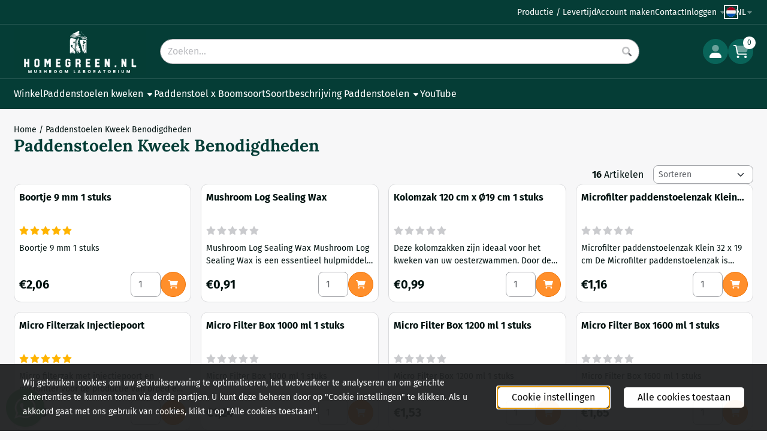

--- FILE ---
content_type: text/html; charset=UTF-8
request_url: https://www.homegreen.nl/paddenstoelen-kweek-benodigdheden/
body_size: 22613
content:
<!DOCTYPE html> <html lang="nl" class="no-js"> <head> <meta http-equiv="content-type" content="text/html; charset=utf-8"/> <meta name="description" content="Benodigdheden voor de paddenstoelenteelt"/> <meta name="robots" content="index,follow"> <meta name="viewport" content="width=device-width, initial-scale=1, user-scalable=yes, maximum-scale=5" /> <meta name="google-site-verification" content="GhD2y_2VEFU8dLv157wTX9BxBTdXrH45GHchxXAL_cI"/> <meta name="msvalidate.01" content="bf545ffa39e144be8a356fdbba0a5285"/> <title>Paddenstoelen Kweek Benodigdheden</title> <base href="https://www.homegreen.nl/"/> <link rel="dns-prefetch" href="https://fonts.gstatic.com/"> <link rel="dns-prefetch" href="https://cdn.shoptrader.com/"> <link rel="dns-prefetch" href="https://connect.facebook.net/"> <link rel="icon" href="https://www.homegreen.nl/images/faviconimages/paddenstoel-goud.jpg" type="image/x-icon"> <link rel="shortcut icon" type="image/x-icon" href="https://www.homegreen.nl/images/faviconimages/paddenstoel-goud.jpg"/> <link rel="canonical" href="https://www.homegreen.nl/paddenstoelen-kweek-benodigdheden/"/> <link rel="alternate" hreflang="nl" href="https://www.homegreen.nl/paddenstoelen-kweek-benodigdheden/"/> <link rel="alternate" hreflang="x-default" href="https://www.homegreen.nl/paddenstoelen-kweek-benodigdheden/"/> <link rel="alternate" hreflang="en" href="https://www.homegreen.nl/en/mushroom-cultivation-supplies/"/> <link rel="alternate" hreflang="de" href="https://www.homegreen.nl/de/zubehoer-fuer-den-pilzanbau/"/> <link rel="alternate" hreflang="fr" href="https://www.homegreen.nl/fr/fournitures-pour-la-culture-des-champignons/"/> <link rel="alternate" hreflang="sp" href="https://www.homegreen.nl/sp/suministros-para-el-cultivo-de-setas/"/> <script>
        window.translations = {
                        PRODUCT_CARD_ARIA_LABEL: 'Product: ',
            PRODUCT_PRIJS_ARIA_LABEL: 'Prijs: ',
                        SHOPPING_CART_BUTTON_ARIA_LABEL_1: 'Voeg ',
            SHOPPING_CART_BUTTON_ARIA_LABEL_2: ' toe aan winkelwagen',
            PRODUCT_PRIJS_KORTING_ARIA_LABEL_1: 'Van ',
            PRODUCT_PRIJS_KORTING_ARIA_LABEL_2: ' voor ',
                        SHOPPINGCART_ARIA_LIVE_QUANTITY_UPDATE_MESSAGE_BEGIN: 'Aantal van',
            SHOPPINGCART_ARIA_LIVE_QUANTITY_INCREASE_MESSAGE: 'is verhoogd naar',
            SHOPPINGCART_ARIA_LIVE_QUANTITY_DECREASE_MESSAGE: 'is verlaagd naar',
            SHOPPINGCART_ARIA_LIVE_DELETE_PRODUCT_MESSAGE: 'is verwijderd uit de winkelwagen.',
            SHOPPINGCART_ARIA_LIVE_QUANTITY_REFRESH_MESSAGE: 'is bijgewerkt naar'
        };
    </script> <style>
            @font-face{font-display:swap;font-family:'Fira Sans';font-style:normal;font-weight:400;src:url(https://fonts.gstatic.com/s/firasans/v18/va9E4kDNxMZdWfMOD5VvmojLeTY.woff2) format('woff2');unicode-range:U+0460-052F,U+1C80-1C8A,U+20B4,U+2DE0-2DFF,U+A640-A69F,U+FE2E-FE2F}@font-face{font-display:swap;font-family:'Fira Sans';font-style:normal;font-weight:400;src:url(https://fonts.gstatic.com/s/firasans/v18/va9E4kDNxMZdWfMOD5Vvk4jLeTY.woff2) format('woff2');unicode-range:U+0301,U+0400-045F,U+0490-0491,U+04B0-04B1,U+2116}@font-face{font-display:swap;font-family:'Fira Sans';font-style:normal;font-weight:400;src:url(https://fonts.gstatic.com/s/firasans/v18/va9E4kDNxMZdWfMOD5Vvm4jLeTY.woff2) format('woff2');unicode-range:U+1F00-1FFF}@font-face{font-display:swap;font-family:'Fira Sans';font-style:normal;font-weight:400;src:url(https://fonts.gstatic.com/s/firasans/v18/va9E4kDNxMZdWfMOD5VvlIjLeTY.woff2) format('woff2');unicode-range:U+0370-0377,U+037A-037F,U+0384-038A,U+038C,U+038E-03A1,U+03A3-03FF}@font-face{font-display:swap;font-family:'Fira Sans';font-style:normal;font-weight:400;src:url(https://fonts.gstatic.com/s/firasans/v18/va9E4kDNxMZdWfMOD5VvmIjLeTY.woff2) format('woff2');unicode-range:U+0102-0103,U+0110-0111,U+0128-0129,U+0168-0169,U+01A0-01A1,U+01AF-01B0,U+0300-0301,U+0303-0304,U+0308-0309,U+0323,U+0329,U+1EA0-1EF9,U+20AB}@font-face{font-display:swap;font-family:'Fira Sans';font-style:normal;font-weight:400;src:url(https://fonts.gstatic.com/s/firasans/v18/va9E4kDNxMZdWfMOD5VvmYjLeTY.woff2) format('woff2');unicode-range:U+0100-02BA,U+02BD-02C5,U+02C7-02CC,U+02CE-02D7,U+02DD-02FF,U+0304,U+0308,U+0329,U+1D00-1DBF,U+1E00-1E9F,U+1EF2-1EFF,U+2020,U+20A0-20AB,U+20AD-20C0,U+2113,U+2C60-2C7F,U+A720-A7FF}@font-face{font-display:swap;font-family:'Fira Sans';font-style:normal;font-weight:400;src:url(https://fonts.gstatic.com/s/firasans/v18/va9E4kDNxMZdWfMOD5Vvl4jL.woff2) format('woff2');unicode-range:U+0000-00FF,U+0131,U+0152-0153,U+02BB-02BC,U+02C6,U+02DA,U+02DC,U+0304,U+0308,U+0329,U+2000-206F,U+20AC,U+2122,U+2191,U+2193,U+2212,U+2215,U+FEFF,U+FFFD}@font-face{font-display:swap;font-family:'Fira Sans';font-style:normal;font-weight:700;src:url(https://fonts.gstatic.com/s/firasans/v18/va9B4kDNxMZdWfMOD5VnLK3eSxf6TF0.woff2) format('woff2');unicode-range:U+0460-052F,U+1C80-1C8A,U+20B4,U+2DE0-2DFF,U+A640-A69F,U+FE2E-FE2F}@font-face{font-display:swap;font-family:'Fira Sans';font-style:normal;font-weight:700;src:url(https://fonts.gstatic.com/s/firasans/v18/va9B4kDNxMZdWfMOD5VnLK3eQhf6TF0.woff2) format('woff2');unicode-range:U+0301,U+0400-045F,U+0490-0491,U+04B0-04B1,U+2116}@font-face{font-display:swap;font-family:'Fira Sans';font-style:normal;font-weight:700;src:url(https://fonts.gstatic.com/s/firasans/v18/va9B4kDNxMZdWfMOD5VnLK3eShf6TF0.woff2) format('woff2');unicode-range:U+1F00-1FFF}@font-face{font-display:swap;font-family:'Fira Sans';font-style:normal;font-weight:700;src:url(https://fonts.gstatic.com/s/firasans/v18/va9B4kDNxMZdWfMOD5VnLK3eRRf6TF0.woff2) format('woff2');unicode-range:U+0370-0377,U+037A-037F,U+0384-038A,U+038C,U+038E-03A1,U+03A3-03FF}@font-face{font-display:swap;font-family:'Fira Sans';font-style:normal;font-weight:700;src:url(https://fonts.gstatic.com/s/firasans/v18/va9B4kDNxMZdWfMOD5VnLK3eSRf6TF0.woff2) format('woff2');unicode-range:U+0102-0103,U+0110-0111,U+0128-0129,U+0168-0169,U+01A0-01A1,U+01AF-01B0,U+0300-0301,U+0303-0304,U+0308-0309,U+0323,U+0329,U+1EA0-1EF9,U+20AB}@font-face{font-display:swap;font-family:'Fira Sans';font-style:normal;font-weight:700;src:url(https://fonts.gstatic.com/s/firasans/v18/va9B4kDNxMZdWfMOD5VnLK3eSBf6TF0.woff2) format('woff2');unicode-range:U+0100-02BA,U+02BD-02C5,U+02C7-02CC,U+02CE-02D7,U+02DD-02FF,U+0304,U+0308,U+0329,U+1D00-1DBF,U+1E00-1E9F,U+1EF2-1EFF,U+2020,U+20A0-20AB,U+20AD-20C0,U+2113,U+2C60-2C7F,U+A720-A7FF}@font-face{font-display:swap;font-family:'Fira Sans';font-style:normal;font-weight:700;src:url(https://fonts.gstatic.com/s/firasans/v18/va9B4kDNxMZdWfMOD5VnLK3eRhf6.woff2) format('woff2');unicode-range:U+0000-00FF,U+0131,U+0152-0153,U+02BB-02BC,U+02C6,U+02DA,U+02DC,U+0304,U+0308,U+0329,U+2000-206F,U+20AC,U+2122,U+2191,U+2193,U+2212,U+2215,U+FEFF,U+FFFD}@font-face{font-display:swap;font-family:'Lora';font-style:normal;font-weight:400;src:url(https://fonts.gstatic.com/s/lora/v37/0QI6MX1D_JOuGQbT0gvTJPa787weuxJMkq1umA.woff2) format('woff2');unicode-range:U+0460-052F,U+1C80-1C8A,U+20B4,U+2DE0-2DFF,U+A640-A69F,U+FE2E-FE2F}@font-face{font-display:swap;font-family:'Lora';font-style:normal;font-weight:400;src:url(https://fonts.gstatic.com/s/lora/v37/0QI6MX1D_JOuGQbT0gvTJPa787weuxJFkq1umA.woff2) format('woff2');unicode-range:U+0301,U+0400-045F,U+0490-0491,U+04B0-04B1,U+2116}@font-face{font-display:swap;font-family:'Lora';font-style:normal;font-weight:400;src:url(https://fonts.gstatic.com/s/lora/v37/0QI6MX1D_JOuGQbT0gvTJPa787weuxI9kq1umA.woff2) format('woff2');unicode-range:U+0302-0303,U+0305,U+0307-0308,U+0310,U+0312,U+0315,U+031A,U+0326-0327,U+032C,U+032F-0330,U+0332-0333,U+0338,U+033A,U+0346,U+034D,U+0391-03A1,U+03A3-03A9,U+03B1-03C9,U+03D1,U+03D5-03D6,U+03F0-03F1,U+03F4-03F5,U+2016-2017,U+2034-2038,U+203C,U+2040,U+2043,U+2047,U+2050,U+2057,U+205F,U+2070-2071,U+2074-208E,U+2090-209C,U+20D0-20DC,U+20E1,U+20E5-20EF,U+2100-2112,U+2114-2115,U+2117-2121,U+2123-214F,U+2190,U+2192,U+2194-21AE,U+21B0-21E5,U+21F1-21F2,U+21F4-2211,U+2213-2214,U+2216-22FF,U+2308-230B,U+2310,U+2319,U+231C-2321,U+2336-237A,U+237C,U+2395,U+239B-23B7,U+23D0,U+23DC-23E1,U+2474-2475,U+25AF,U+25B3,U+25B7,U+25BD,U+25C1,U+25CA,U+25CC,U+25FB,U+266D-266F,U+27C0-27FF,U+2900-2AFF,U+2B0E-2B11,U+2B30-2B4C,U+2BFE,U+3030,U+FF5B,U+FF5D,U+1D400-1D7FF,U+1EE00-1EEFF}@font-face{font-display:swap;font-family:'Lora';font-style:normal;font-weight:400;src:url(https://fonts.gstatic.com/s/lora/v37/0QI6MX1D_JOuGQbT0gvTJPa787weuxIvkq1umA.woff2) format('woff2');unicode-range:U+0001-000C,U+000E-001F,U+007F-009F,U+20DD-20E0,U+20E2-20E4,U+2150-218F,U+2190,U+2192,U+2194-2199,U+21AF,U+21E6-21F0,U+21F3,U+2218-2219,U+2299,U+22C4-22C6,U+2300-243F,U+2440-244A,U+2460-24FF,U+25A0-27BF,U+2800-28FF,U+2921-2922,U+2981,U+29BF,U+29EB,U+2B00-2BFF,U+4DC0-4DFF,U+FFF9-FFFB,U+10140-1018E,U+10190-1019C,U+101A0,U+101D0-101FD,U+102E0-102FB,U+10E60-10E7E,U+1D2C0-1D2D3,U+1D2E0-1D37F,U+1F000-1F0FF,U+1F100-1F1AD,U+1F1E6-1F1FF,U+1F30D-1F30F,U+1F315,U+1F31C,U+1F31E,U+1F320-1F32C,U+1F336,U+1F378,U+1F37D,U+1F382,U+1F393-1F39F,U+1F3A7-1F3A8,U+1F3AC-1F3AF,U+1F3C2,U+1F3C4-1F3C6,U+1F3CA-1F3CE,U+1F3D4-1F3E0,U+1F3ED,U+1F3F1-1F3F3,U+1F3F5-1F3F7,U+1F408,U+1F415,U+1F41F,U+1F426,U+1F43F,U+1F441-1F442,U+1F444,U+1F446-1F449,U+1F44C-1F44E,U+1F453,U+1F46A,U+1F47D,U+1F4A3,U+1F4B0,U+1F4B3,U+1F4B9,U+1F4BB,U+1F4BF,U+1F4C8-1F4CB,U+1F4D6,U+1F4DA,U+1F4DF,U+1F4E3-1F4E6,U+1F4EA-1F4ED,U+1F4F7,U+1F4F9-1F4FB,U+1F4FD-1F4FE,U+1F503,U+1F507-1F50B,U+1F50D,U+1F512-1F513,U+1F53E-1F54A,U+1F54F-1F5FA,U+1F610,U+1F650-1F67F,U+1F687,U+1F68D,U+1F691,U+1F694,U+1F698,U+1F6AD,U+1F6B2,U+1F6B9-1F6BA,U+1F6BC,U+1F6C6-1F6CF,U+1F6D3-1F6D7,U+1F6E0-1F6EA,U+1F6F0-1F6F3,U+1F6F7-1F6FC,U+1F700-1F7FF,U+1F800-1F80B,U+1F810-1F847,U+1F850-1F859,U+1F860-1F887,U+1F890-1F8AD,U+1F8B0-1F8BB,U+1F8C0-1F8C1,U+1F900-1F90B,U+1F93B,U+1F946,U+1F984,U+1F996,U+1F9E9,U+1FA00-1FA6F,U+1FA70-1FA7C,U+1FA80-1FA89,U+1FA8F-1FAC6,U+1FACE-1FADC,U+1FADF-1FAE9,U+1FAF0-1FAF8,U+1FB00-1FBFF}@font-face{font-display:swap;font-family:'Lora';font-style:normal;font-weight:400;src:url(https://fonts.gstatic.com/s/lora/v37/0QI6MX1D_JOuGQbT0gvTJPa787weuxJOkq1umA.woff2) format('woff2');unicode-range:U+0102-0103,U+0110-0111,U+0128-0129,U+0168-0169,U+01A0-01A1,U+01AF-01B0,U+0300-0301,U+0303-0304,U+0308-0309,U+0323,U+0329,U+1EA0-1EF9,U+20AB}@font-face{font-display:swap;font-family:'Lora';font-style:normal;font-weight:400;src:url(https://fonts.gstatic.com/s/lora/v37/0QI6MX1D_JOuGQbT0gvTJPa787weuxJPkq1umA.woff2) format('woff2');unicode-range:U+0100-02BA,U+02BD-02C5,U+02C7-02CC,U+02CE-02D7,U+02DD-02FF,U+0304,U+0308,U+0329,U+1D00-1DBF,U+1E00-1E9F,U+1EF2-1EFF,U+2020,U+20A0-20AB,U+20AD-20C0,U+2113,U+2C60-2C7F,U+A720-A7FF}@font-face{font-display:swap;font-family:'Lora';font-style:normal;font-weight:400;src:url(https://fonts.gstatic.com/s/lora/v37/0QI6MX1D_JOuGQbT0gvTJPa787weuxJBkq0.woff2) format('woff2');unicode-range:U+0000-00FF,U+0131,U+0152-0153,U+02BB-02BC,U+02C6,U+02DA,U+02DC,U+0304,U+0308,U+0329,U+2000-206F,U+20AC,U+2122,U+2191,U+2193,U+2212,U+2215,U+FEFF,U+FFFD}@font-face{font-display:swap;font-family:'Lora';font-style:normal;font-weight:700;src:url(https://fonts.gstatic.com/s/lora/v37/0QI6MX1D_JOuGQbT0gvTJPa787z5vBJMkq1umA.woff2) format('woff2');unicode-range:U+0460-052F,U+1C80-1C8A,U+20B4,U+2DE0-2DFF,U+A640-A69F,U+FE2E-FE2F}@font-face{font-display:swap;font-family:'Lora';font-style:normal;font-weight:700;src:url(https://fonts.gstatic.com/s/lora/v37/0QI6MX1D_JOuGQbT0gvTJPa787z5vBJFkq1umA.woff2) format('woff2');unicode-range:U+0301,U+0400-045F,U+0490-0491,U+04B0-04B1,U+2116}@font-face{font-display:swap;font-family:'Lora';font-style:normal;font-weight:700;src:url(https://fonts.gstatic.com/s/lora/v37/0QI6MX1D_JOuGQbT0gvTJPa787z5vBI9kq1umA.woff2) format('woff2');unicode-range:U+0302-0303,U+0305,U+0307-0308,U+0310,U+0312,U+0315,U+031A,U+0326-0327,U+032C,U+032F-0330,U+0332-0333,U+0338,U+033A,U+0346,U+034D,U+0391-03A1,U+03A3-03A9,U+03B1-03C9,U+03D1,U+03D5-03D6,U+03F0-03F1,U+03F4-03F5,U+2016-2017,U+2034-2038,U+203C,U+2040,U+2043,U+2047,U+2050,U+2057,U+205F,U+2070-2071,U+2074-208E,U+2090-209C,U+20D0-20DC,U+20E1,U+20E5-20EF,U+2100-2112,U+2114-2115,U+2117-2121,U+2123-214F,U+2190,U+2192,U+2194-21AE,U+21B0-21E5,U+21F1-21F2,U+21F4-2211,U+2213-2214,U+2216-22FF,U+2308-230B,U+2310,U+2319,U+231C-2321,U+2336-237A,U+237C,U+2395,U+239B-23B7,U+23D0,U+23DC-23E1,U+2474-2475,U+25AF,U+25B3,U+25B7,U+25BD,U+25C1,U+25CA,U+25CC,U+25FB,U+266D-266F,U+27C0-27FF,U+2900-2AFF,U+2B0E-2B11,U+2B30-2B4C,U+2BFE,U+3030,U+FF5B,U+FF5D,U+1D400-1D7FF,U+1EE00-1EEFF}@font-face{font-display:swap;font-family:'Lora';font-style:normal;font-weight:700;src:url(https://fonts.gstatic.com/s/lora/v37/0QI6MX1D_JOuGQbT0gvTJPa787z5vBIvkq1umA.woff2) format('woff2');unicode-range:U+0001-000C,U+000E-001F,U+007F-009F,U+20DD-20E0,U+20E2-20E4,U+2150-218F,U+2190,U+2192,U+2194-2199,U+21AF,U+21E6-21F0,U+21F3,U+2218-2219,U+2299,U+22C4-22C6,U+2300-243F,U+2440-244A,U+2460-24FF,U+25A0-27BF,U+2800-28FF,U+2921-2922,U+2981,U+29BF,U+29EB,U+2B00-2BFF,U+4DC0-4DFF,U+FFF9-FFFB,U+10140-1018E,U+10190-1019C,U+101A0,U+101D0-101FD,U+102E0-102FB,U+10E60-10E7E,U+1D2C0-1D2D3,U+1D2E0-1D37F,U+1F000-1F0FF,U+1F100-1F1AD,U+1F1E6-1F1FF,U+1F30D-1F30F,U+1F315,U+1F31C,U+1F31E,U+1F320-1F32C,U+1F336,U+1F378,U+1F37D,U+1F382,U+1F393-1F39F,U+1F3A7-1F3A8,U+1F3AC-1F3AF,U+1F3C2,U+1F3C4-1F3C6,U+1F3CA-1F3CE,U+1F3D4-1F3E0,U+1F3ED,U+1F3F1-1F3F3,U+1F3F5-1F3F7,U+1F408,U+1F415,U+1F41F,U+1F426,U+1F43F,U+1F441-1F442,U+1F444,U+1F446-1F449,U+1F44C-1F44E,U+1F453,U+1F46A,U+1F47D,U+1F4A3,U+1F4B0,U+1F4B3,U+1F4B9,U+1F4BB,U+1F4BF,U+1F4C8-1F4CB,U+1F4D6,U+1F4DA,U+1F4DF,U+1F4E3-1F4E6,U+1F4EA-1F4ED,U+1F4F7,U+1F4F9-1F4FB,U+1F4FD-1F4FE,U+1F503,U+1F507-1F50B,U+1F50D,U+1F512-1F513,U+1F53E-1F54A,U+1F54F-1F5FA,U+1F610,U+1F650-1F67F,U+1F687,U+1F68D,U+1F691,U+1F694,U+1F698,U+1F6AD,U+1F6B2,U+1F6B9-1F6BA,U+1F6BC,U+1F6C6-1F6CF,U+1F6D3-1F6D7,U+1F6E0-1F6EA,U+1F6F0-1F6F3,U+1F6F7-1F6FC,U+1F700-1F7FF,U+1F800-1F80B,U+1F810-1F847,U+1F850-1F859,U+1F860-1F887,U+1F890-1F8AD,U+1F8B0-1F8BB,U+1F8C0-1F8C1,U+1F900-1F90B,U+1F93B,U+1F946,U+1F984,U+1F996,U+1F9E9,U+1FA00-1FA6F,U+1FA70-1FA7C,U+1FA80-1FA89,U+1FA8F-1FAC6,U+1FACE-1FADC,U+1FADF-1FAE9,U+1FAF0-1FAF8,U+1FB00-1FBFF}@font-face{font-display:swap;font-family:'Lora';font-style:normal;font-weight:700;src:url(https://fonts.gstatic.com/s/lora/v37/0QI6MX1D_JOuGQbT0gvTJPa787z5vBJOkq1umA.woff2) format('woff2');unicode-range:U+0102-0103,U+0110-0111,U+0128-0129,U+0168-0169,U+01A0-01A1,U+01AF-01B0,U+0300-0301,U+0303-0304,U+0308-0309,U+0323,U+0329,U+1EA0-1EF9,U+20AB}@font-face{font-display:swap;font-family:'Lora';font-style:normal;font-weight:700;src:url(https://fonts.gstatic.com/s/lora/v37/0QI6MX1D_JOuGQbT0gvTJPa787z5vBJPkq1umA.woff2) format('woff2');unicode-range:U+0100-02BA,U+02BD-02C5,U+02C7-02CC,U+02CE-02D7,U+02DD-02FF,U+0304,U+0308,U+0329,U+1D00-1DBF,U+1E00-1E9F,U+1EF2-1EFF,U+2020,U+20A0-20AB,U+20AD-20C0,U+2113,U+2C60-2C7F,U+A720-A7FF}@font-face{font-display:swap;font-family:'Lora';font-style:normal;font-weight:700;src:url(https://fonts.gstatic.com/s/lora/v37/0QI6MX1D_JOuGQbT0gvTJPa787z5vBJBkq0.woff2) format('woff2');unicode-range:U+0000-00FF,U+0131,U+0152-0153,U+02BB-02BC,U+02C6,U+02DA,U+02DC,U+0304,U+0308,U+0329,U+2000-206F,U+20AC,U+2122,U+2191,U+2193,U+2212,U+2215,U+FEFF,U+FFFD}#owl-carousel-homepage .owl-dots .owl-dot.active span,#owl-carousel-homepage .owl-dots .owl-dot:hover span{background:##51a644!important}div#slider-homepage{max-height:700px}.site-nav .dropdown-menu{border-top-left-radius:0;border-top-right-radius:0;border-top:none}.site-nav .dropdown-item{--bs-dropdown-item-padding-x:clamp(1rem, var(--site-nav-item-padding-x), 1.5rem)}.site-nav-item--level-0 .dropdown-menu.is-open,.site-nav-item--level-0:hover .dropdown-menu,.site-nav-item--level-0.js-hover .dropdown-menu{display:block}
        </style> <link rel="stylesheet" href="/themes/4000/css/abstracts/_print.css" media="print" crossorigin> <link rel="stylesheet" href="/themes/4000/css/abstracts/_variables_new.css?v=131.29531854824280075838" crossorigin> <link rel="stylesheet" href="/images/css/stApp-4000.css?v=131.29531854824280075838" crossorigin> <link rel="stylesheet" href="/themes/4000/css/stProduct-4000.css?v=131.29531854824280075838" crossorigin> <link rel="stylesheet" href="/themes/4000/css/homepagebuilder.css.signalize?controller=categorie&pageId=25&v=131.29531854824280075838" crossorigin> <link rel="stylesheet" href="/themes/4000/css/icomoon.css?v=131.29531854824280075838" media="print" onload="this.media='all'" crossorigin> <script>
        window.dataLayer = window.dataLayer || [];

        function gtag(){
            dataLayer.push(arguments);
        }

        gtag('consent', 'default', {
            'ad_storage': 'granted',
            'ad_user_data': 'granted',
            'ad_personalization': 'granted',
            'analytics_storage': 'granted',
            'functionality_storage': 'granted',
            'personalization_storage': 'granted',
            'security_storage': 'granted',
        });
    </script> <script>(function (w, d, s, l, i) {
            w[l] = w[l] || []; w[l].push({
                'gtm.start':
                    new Date().getTime(), event: 'gtm.js'
            }); var f = d.getElementsByTagName(s)[0],
                j = d.createElement(s), dl = l != 'dataLayer' ? '&l=' + l : ''; j.async = true; j.src =
                'https://www.googletagmanager.com/gtm.js?id=' + i + dl; f.parentNode.insertBefore(j, f);
        })(window,document,'script','dataLayer','GTM-N7TKSH2C');
    </script>
    

    
    
        
        
        
        
        </head> <body id="st_index" class="paddenstoelen-kweek-benodigdheden not-logged-in "> <noscript> <iframe src="https://www.googletagmanager.com/ns.html?id=GTM-N7TKSH2C" height="0" width="0" style="display:none;visibility:hidden"></iframe> </noscript> <a href="#main-content" class="skip-link_btn btn btn-dark">Ga naar hoofdinhoud</a> <a name="body-top"></a> <div class="page_placeholder_layover" id="page_placeholder_layover"> <img src="opc_loader.png" class="opc_loader" alt="" role="presentation"/> </div> <div id="cookieAriaLiveRegion" class="sr-only" aria-live="polite" aria-atomic="true"> <p id="cookieAriaLiveMessage">Cookievoorkeuren zijn momenteel gesloten.</p> </div><aside class="topmenu" aria-label="Topmenu"> <div class="bs-container d-flex" style="height:100%;"> <div class="topmenu-inner" id="menu_top"> <div class="topmenu-inner-col"> <div id="menu_top_content" class="topmenu-content"> <p>&nbsp;</p><script async="" src="https://www.googletagmanager.com/gtag/js?id=AW-1004682660"></script><script>
  window.dataLayer = window.dataLayer || [];
  function gtag(){dataLayer.push(arguments);}
  gtag('js', new Date());
  gtag('config', 'AW-1004682660');
</script><script async="" src="https://www.googletagmanager.com/gtag/js?id=GT-WKTMP4VP"></script><script>
  window.dataLayer = window.dataLayer || [];
  function gtag(){dataLayer.push(arguments);}
  gtag('js', new Date());
  gtag('config', 'GT-WKTMP4VP');
</script> </div> </div> <nav class="topmenu-inner-col" aria-label="Topmenu navigatie"> <ul class="topmenu-nav"> <li class="topmenu-nav-item topmenu-nav-item-1"><a href="https://www.homegreen.nl/productie-levertijd/" target="_self">Productie / Levertijd</a></li> <li class="topmenu-nav-item topmenu-nav-item-2"><a href="https://www.homegreen.nl/create_account.php" target="_self">Account maken</a></li> <li class="topmenu-nav-item topmenu-nav-item-3"><a href="https://www.homegreen.nl/contact/" target="_self">Contact</a></li> </ul> <ul class="topmenu_login-box"> <li class="login-button"> <button href="https://www.homegreen.nl/login.php" id="login-toggle" aria-haspopup="true" aria-controls="login-form" aria-expanded="false" class="loggedin btn-topmenu">
                Inloggen<span class="st-icon st-icon-style-duotone st-icon-caret-down"> <svg xmlns="http://www.w3.org/2000/svg" viewBox="0 0 320 512"> <path class="fa-secondary" d="M310.6 246.6l-127.1 128C176.4 380.9 168.2 384 160 384s-16.38-3.125-22.63-9.375l-127.1-128C.2244 237.5-2.516 223.7 2.438 211.8S19.07 192 32 192h255.1c12.94 0 24.62 7.781 29.58 19.75S319.8 237.5 310.6 246.6z"/> </svg> </span> </button> <div id="login-bar" class="dropdown-menu" role="form" aria-labelledby="login-toggle" hidden> <form name="login-bar" action="https://www.homegreen.nl/login.php?action=process" method="post" enctype="application/x-www-form-urlencoded" autocomplete="off"> <input type="hidden" name="form_name" value="login-bar"> <div id="login-bar-email-adress"> <label for="loginBarEmail">E-mailadres:</label> <input type="email" name="email_address" class="form-control" id="loginBarEmail" autocomplete="username email"> </div> <div id="login-bar-password"> <label for="loginbarPassword">Wachtwoord</label> <input type="password" name="password" class="form-control" id="loginbarPassword" autocomplete="current-password"> </div> <div class="login-bar-submit"> <button type="submit" class="configuration_btn configuration_button configuration_button_general has_icon_left"> <span class="st-icon st-icon-style-duotone st-icon-user"> <svg xmlns="http://www.w3.org/2000/svg" viewBox="0 0 448 512"> <path class="fa-primary" d="M274.7 304H173.3C77.61 304 0 381.6 0 477.3c0 19.14 15.52 34.67 34.66 34.67h378.7C432.5 512 448 496.5 448 477.3C448 381.6 370.4 304 274.7 304z"/><path class="fa-secondary" d="M352 128c0 70.69-57.3 128-128 128C153.3 256 96 198.7 96 128s57.31-128 128-128C294.7 0 352 57.31 352 128z"/> </svg> </span> <span class="button">Inloggen</span> </button> </div> <div id="login-bar-password-forgotten"> <a href="https://www.homegreen.nl/password_forgotten.php" class="user_pass_forgotten text-decoration-underline">Wachtwoord vergeten?</a> </div> <div id="login-bar-create-account"> <a href="https://www.homegreen.nl/create_account.php" class="user_create_account text-decoration-underline">Account aanmaken</a> </div> </form> </div> </li> </ul> <div id="language" class="language"> <div class="languages-switch"> <div class="language-dropdown"> <a class="language-dropdown-button jsLanguageDropdownButton" role="button" aria-haspopup="listbox" aria-expanded="false" aria-controls="language-list" aria-label="Selecteer een taal" title="Nederlands" href="https://www.homegreen.nl/paddenstoelen-kweek-benodigdheden/" tabindex="0"> <div class="language-flag" data-selected-language="4"> <span class="st-icon st-icon-lang st-icon-lang-round st-icon-lang-nl-round"> <svg xmlns="http://www.w3.org/2000/svg" viewBox="0 0 512 512"> <circle cx="256" cy="256" r="256" fill="#f0f0f0"/> <path fill="#a2001d" d="M256 0C146 0 52 69 16 167h480A256 256 0 0 0 256 0z"/> <path fill="#0052b4" d="M256 512c110 0 204-69 240-167H16c36 98 130 167 240 167z"/> </svg> </span> </div> <span class="language-code">NL</span> <span class="st-icon st-icon-style-duotone st-icon-caret-down"> <svg xmlns="http://www.w3.org/2000/svg" viewBox="0 0 320 512"> <path class="fa-secondary" d="M310.6 246.6l-127.1 128C176.4 380.9 168.2 384 160 384s-16.38-3.125-22.63-9.375l-127.1-128C.2244 237.5-2.516 223.7 2.438 211.8S19.07 192 32 192h255.1c12.94 0 24.62 7.781 29.58 19.75S319.8 237.5 310.6 246.6z"/> </svg> </span> </a> <ul class="language-item-list jsLanguageItemList dropdown-menu" id="language-list" role="listbox"> <li class="language-item" id="setlang_ned" role="option" aria-selected="true"> <a class="language-link active" title="Nederlands" href="https://www.homegreen.nl/paddenstoelen-kweek-benodigdheden/"> <div class="language-flag" data-selected-language="4"> <span class="st-icon st-icon-lang st-icon-lang-nl"> <svg xmlns="http://www.w3.org/2000/svg" xml:space="preserve" viewBox="0 0 512 512"> <path fill="#f0f0f0" d="M0 85h512v341H0z"/> <path fill="#a2001d" d="M0 85h512v114H0z"/> <path fill="#0052b4" d="M0 313h512v114H0z"/> </svg> </span> </div> <div class="language-flag-mobile" data-selected-language="4"> <span class="st-icon st-icon-lang st-icon-lang-round st-icon-lang-nl-round"> <svg xmlns="http://www.w3.org/2000/svg" viewBox="0 0 512 512"> <circle cx="256" cy="256" r="256" fill="#f0f0f0"/> <path fill="#a2001d" d="M256 0C146 0 52 69 16 167h480A256 256 0 0 0 256 0z"/> <path fill="#0052b4" d="M256 512c110 0 204-69 240-167H16c36 98 130 167 240 167z"/> </svg> </span> </div> <span>Nederlands</span> <span class="language-active-indicator">Actief</span> </a> </li> <li class="language-item" id="setlang_eng" role="option" aria-selected="false"> <a class="language-link inactive" title="English" href="https://www.homegreen.nl/en/mushroom-cultivation-supplies/"> <div class="language-flag" data-selected-language="5"> <span class="st-icon st-icon-lang st-icon-lang-en"> <svg xmlns="http://www.w3.org/2000/svg" xml:space="preserve" viewBox="0 0 512 512"> <path fill="#f0f0f0" d="M0 85h512v341H0z"/> <path fill="#d80027" d="M288 85h-64v139H0v64h224v139h64V288h224v-64H288z"/> <path fill="#0052b4" d="m394 315 118 66v-66zm-82 0 200 112v-32l-144-80zm147 112-147-82v82z"/> <path fill="#f0f0f0" d="m312 315 200 112v-32l-144-80z"/> <path fill="#d80027" d="m312 315 200 112v-32l-144-80z"/> <path fill="#0052b4" d="M90 315 0 366v-51zm110 15v97H25z"/> <path fill="#d80027" d="M144 315 0 395v32l200-112z"/> <path fill="#0052b4" d="M118 197 0 131v66zm82 0L0 85v32l144 80zM53 85l147 82V85z"/> <path fill="#f0f0f0" d="M200 197 0 85v32l144 80z"/> <path fill="#d80027" d="M200 197 0 85v32l144 80z"/> <path fill="#0052b4" d="m422 197 90-51v51zm-110-15V85h175z"/> <path fill="#d80027" d="m368 197 144-80V85L312 197z"/> </svg> </span> </div> <div class="language-flag-mobile" data-selected-language="5"> <span class="st-icon st-icon-lang st-icon-lang-round st-icon-lang-en-round"> <svg xmlns="http://www.w3.org/2000/svg" viewBox="0 0 512 512"> <circle cx="256" cy="256" r="256" fill="#f0f0f0"/> <g fill="#0052b4"> <path d="M52.92 100.142c-20.109 26.163-35.272 56.318-44.101 89.077h133.178zM503.181 189.219c-8.829-32.758-23.993-62.913-44.101-89.076l-89.075 89.076zM8.819 322.784c8.83 32.758 23.993 62.913 44.101 89.075l89.074-89.075zM411.858 52.921c-26.163-20.109-56.317-35.272-89.076-44.102v133.177zM100.142 459.079c26.163 20.109 56.318 35.272 89.076 44.102V370.005zM189.217 8.819c-32.758 8.83-62.913 23.993-89.075 44.101l89.075 89.075zM322.783 503.181c32.758-8.83 62.913-23.993 89.075-44.101l-89.075-89.075zM370.005 322.784l89.075 89.076c20.108-26.162 35.272-56.318 44.101-89.076z"/> </g> <g fill="#d80027"> <path d="M509.833 222.609H289.392V2.167C278.461.744 267.317 0 256 0c-11.319 0-22.461.744-33.391 2.167v220.441H2.167C.744 233.539 0 244.683 0 256c0 11.319.744 22.461 2.167 33.391h220.441v220.442C233.539 511.256 244.681 512 256 512c11.317 0 22.461-.743 33.391-2.167V289.392h220.442C511.256 278.461 512 267.319 512 256c0-11.317-.744-22.461-2.167-33.391z"/> <path d="M322.783 322.784 437.019 437.02c5.254-5.252 10.266-10.743 15.048-16.435l-97.802-97.802h-31.482zM189.217 322.784h-.002L74.98 437.019c5.252 5.254 10.743 10.266 16.435 15.048l97.802-97.804zM189.217 189.219v-.002L74.981 74.98c-5.254 5.252-10.266 10.743-15.048 16.435l97.803 97.803h31.481zM322.783 189.219 437.02 74.981c-5.252-5.254-10.743-10.266-16.435-15.047l-97.802 97.803z"/> </g> </svg> </span> </div> <span>English</span> </a> </li> <li class="language-item" id="setlang_deu" role="option" aria-selected="false"> <a class="language-link inactive" title="Deutsch" href="https://www.homegreen.nl/de/zubehoer-fuer-den-pilzanbau/"> <div class="language-flag" data-selected-language="6"> <span class="st-icon st-icon-lang st-icon-lang-de"> <svg xmlns="http://www.w3.org/2000/svg" xml:space="preserve" viewBox="0 0 512 512"> <path fill="#d80027" d="M0 85h512v341H0z"/> <path fill="#000" d="M0 85h512v114H0z"/> <path fill="#ffda44" d="M0 313h512v114H0z"/> </svg> </span> </div> <div class="language-flag-mobile" data-selected-language="6"> <span class="st-icon st-icon-lang st-icon-lang-de-round"> <svg xmlns="http://www.w3.org/2000/svg" viewBox="0 0 512 512"> <path fill="#ffda44" d="M16 345a256 256 0 0 0 480 0l-240-22z"/> <path fill="#000" d="M256 0C146 0 52 69 16 167l240 22 240-22A256 256 0 0 0 256 0z"/> <path fill="#d80027" d="M16 167a255 255 0 0 0 0 178h480a255 255 0 0 0 0-178z"/> </svg> </span> </div> <span>Deutsch</span> </a> </li> <li class="language-item" id="setlang_fra" role="option" aria-selected="false"> <a class="language-link inactive" title="Fran&ccedil;ais" href="https://www.homegreen.nl/fr/fournitures-pour-la-culture-des-champignons/"> <div class="language-flag" data-selected-language="7"> <span class="st-icon st-icon-lang st-icon-lang-fr"> <svg xmlns="http://www.w3.org/2000/svg" xml:space="preserve" viewBox="0 0 512 512"> <path fill="#f0f0f0" d="M0 85h512v341H0z"/> <path fill="#0052b4" d="M0 85h171v341H0z"/> <path fill="#d80027" d="M341 85h171v341H341z"/> </svg> </span> </div> <div class="language-flag-mobile" data-selected-language="7"> <span class="st-icon st-icon-lang st-icon-lang-round st-icon-lang-fr-round"> <svg xmlns="http://www.w3.org/2000/svg" viewBox="0 0 512 512"> <circle cx="256" cy="256" r="256" fill="#f0f0f0"/> <path fill="#d80027" d="M512 256c0-110-69-204-167-240v480c98-36 167-130 167-240z"/> <path fill="#0052b4" d="M0 256c0 110 69 204 167 240V16A256 256 0 0 0 0 256z"/> </svg> </span> </div> <span>Fran&ccedil;ais</span> </a> </li> <li class="language-item" id="setlang_esp" role="option" aria-selected="false"> <a class="language-link inactive" title="Espa&ntilde;ol" href="https://www.homegreen.nl/sp/suministros-para-el-cultivo-de-setas/"> <div class="language-flag" data-selected-language="8"> <span class="st-icon st-icon-lang st-icon-lang-es"> <svg xmlns="http://www.w3.org/2000/svg" xml:space="preserve" viewBox="0 0 512 512"> <path fill="#ffda44" d="M0 85h512v341H0z"/> <path fill="#d80027" d="M0 85h512v114H0zm0 228h512v114H0z"/> </svg> </span> </div> <div class="language-flag-mobile" data-selected-language="8"> <span class="st-icon st-icon-lang st-icon-lang-round st-icon-lang-es-round"> <svg xmlns="http://www.w3.org/2000/svg" viewBox="0 0 512 512"> <path fill="#ffda44" d="M0 256c0 31 6 61 16 89l240 22 240-22a255 255 0 0 0 0-178l-240-22-240 22C6 195 0 225 0 256z"/> <path fill="#d80027" d="M496 167a256 256 0 0 0-480 0zM16 345a256 256 0 0 0 480 0z"/> </svg> </span> </div> <span>Espa&ntilde;ol</span> </a> </li> </ul> </div> </div> </div> </nav> </div> </div> </aside><header class="site-header site-header-large site-header-large-logo-left" role="banner" aria-label="Website header"> <div class="bs-container"> <div class="site-header-inner row align-items-center justify-content-between"> <div class="col-auto col-logo d-flex align-items-center"> <a class="header-logo | d-flex justify-content-center align-items-center" style="height:100%;" href="https://www.homegreen.nl/" > <img data-use-webp='no' fetchpriority='high' width='686' height='250' alt='homegreen.nl Startpagina' style=' box-sizing:content-box;
            max-height:150px;
            max-width:220px;
            padding-top:5px;
            padding-bottom:5px;' class='header-logo-image' src='/images/shoplogoimages/logo2homegreen.png' onerror='this.onerror=null; this.src="/images/placeholders/image_missing_vierkant.png";'> </a> </div> <div class="col"> <div class="site-header-searchbar"> <form name="advanced_search" action="https://www.homegreen.nl/advanced_search_result.php" method="get" enctype="application/x-www-form-urlencoded"> <input type="hidden" name="form_name" value="advanced_search"> <label for="search" class="sr-only">Zoeken</label> <div class="input-group"> <input type="hidden" name="search_in_description" value="1"> <input type="hidden" name="Beschrijving" value="1"> <input type="hidden" name="Artikelnaam" value=true> <input type="hidden" name="Ean" value="1"> <input type="hidden" name="Sku" value="1"> <input type="hidden" name="Artikelnummer" value="1"> <input type="hidden" name="Tag" value="0"> <input type="hidden" name="inc_subcat" value="1"> <input name="keywords" type="search" value="" placeholder="Zoeken..." class="form-control form-control-visually-first" id="search"/> <button class="btn btn-icon btn-input-group" type="submit"> <span class="st-icon st-icon-style-duotone st-icon-magnifying-glass"> <svg xmlns="http://www.w3.org/2000/svg" viewBox="0 0 512 512"> <path class="fa-primary" d="M500.3 443.7l-119.7-119.7c-15.03 22.3-34.26 41.54-56.57 56.57l119.7 119.7c15.62 15.62 40.95 15.62 56.57 0C515.9 484.7 515.9 459.3 500.3 443.7z"/><path class="fa-secondary" d="M207.1 0C93.12 0-.0002 93.13-.0002 208S93.12 416 207.1 416s208-93.13 208-208S322.9 0 207.1 0zM207.1 336c-70.58 0-128-57.42-128-128c0-70.58 57.42-128 128-128s128 57.42 128 128C335.1 278.6 278.6 336 207.1 336z"/> </svg> </span> </button> </div> </form> <div class="overlay-searchbar"></div> </div> </div> <div class="col-auto d-flex justify-content-end"> <nav class="site-header-nav d-flex" aria-label="Gebruikersnavigatie"> <a href="https://www.homegreen.nl/login.php" role="button" class="site-header-nav-item  " aria-label="Inloggen"> <span class="st-icon st-icon-style-duotone st-icon-user"> <svg xmlns="http://www.w3.org/2000/svg" viewBox="0 0 448 512"> <path class="fa-primary" d="M274.7 304H173.3C77.61 304 0 381.6 0 477.3c0 19.14 15.52 34.67 34.66 34.67h378.7C432.5 512 448 496.5 448 477.3C448 381.6 370.4 304 274.7 304z"/><path class="fa-secondary" d="M352 128c0 70.69-57.3 128-128 128C153.3 256 96 198.7 96 128s57.31-128 128-128C294.7 0 352 57.31 352 128z"/> </svg> </span> </a> <div class="site-header-basket-wrapper basket_wrapper"> <div class="site-header-nav-item"> <a href="https://www.homegreen.nl/shopping_cart.php" role="button" id="basket-toggle" class="basket-button" aria-controls="floating-basket" aria-expanded="false" aria-label="Winkelwagen bekijken, 0 items" aria-haspopup="true"> <span class="st-icon st-icon-style-duotone st-icon-cart-shopping"> <svg xmlns="http://www.w3.org/2000/svg" viewBox="0 0 576 512"> <path class="fa-primary" d="M0 24C0 10.7 10.7 0 24 0H69.5c26.9 0 50 19.1 55 45.5l51.6 271c2.2 11.3 12.1 19.5 23.6 19.5H488c13.3 0 24 10.7 24 24s-10.7 24-24 24H199.7c-34.6 0-64.3-24.6-70.7-58.5L77.4 54.5c-.7-3.8-4-6.5-7.9-6.5H24C10.7 48 0 37.3 0 24zM128 464a48 48 0 1 1 96 0 48 48 0 1 1 -96 0zm336-48a48 48 0 1 1 0 96 48 48 0 1 1 0-96z"/><path class="fa-secondary" d="M170.7 288H459.2c32.6 0 61.1-21.8 69.5-53.3l41-152.3C576.6 57 557.4 32 531.1 32h-411c2 4.2 3.5 8.8 4.4 13.5L170.7 288z"/> </svg> </span> <span class="quantity" id="basket-count" data-bind="text: cartCount" aria-live="polite">0</span> </a> </div> <div class="floating_basket_wrapper dropdown-menu" id="floating-basket" aria-label="Winkelwagen overzicht" hidden> <div class="basket_content"> <a href="https://www.homegreen.nl/shopping_cart.php" id="skip-to-checkout">Sla productlijst over en ga naar afrekenen</a> <table data-bind="visible: cartTable().length > 0" role="table" aria-label="Producten in winkelwagen"> <tbody data-bind="foreach: cartTable" role="rowgroup"> <tr role="row" data-bind="attr: { 'aria-labelledby': 'product-name-' + product_id(), 'aria-describedby': 'product-quantity-' + product_id() + ' product-price-' + product_id() }"> <td role="cell" class="product_image_cell"> <div class="product_image"> <img data-bind="attr: { src: image(), alt: name }"> </div> </td> <td role="cell" class="product_name_cell"> <p data-bind="attr: { 'id': 'product-name-' + product_id() }"><span data-bind="attr: { 'id': 'product-quantity-' + product_id() }, text: quantity"></span> x <a data-bind="attr: { href: url, 'aria-describedby': 'product-quantity-' + product_id() }, text: name"></a></p> <span data-bind="foreach: attributes, visible: attributes().length > 0"> <small><i>-&nbsp;<span data-bind="html: option_name() + ' ' + value_name()"></span></i></small><br> </span> <p data-bind="attr: { 'id': 'product-price-' + product_id() }, html: $root.currencyFormat.symbolLeft + stAppTools.number_format(parseFloat(total_price()) * parseFloat($root.currencyFormat.value), $root.currencyFormat.decimalPlaces, $root.currencyFormat.decimalPoint, $root.currencyFormat.thousandsPoint) + $root.currencyFormat.symbolRight"></p> </td> <td class="product_price_cell" data-bind="click: $parent.removeProduct"> <button aria-label="Verwijder dit product uit de winkelwagen" class="btn btn-transparent"> <span class="st-icon st-icon-style-duotone st-icon-trash"> <svg xmlns="http://www.w3.org/2000/svg" viewBox="0 0 448 512"> <path class="fa-primary" d="M284.2 0C296.3 0 307.4 6.848 312.8 17.69L320 32H416C433.7 32 448 46.33 448 64C448 81.67 433.7 96 416 96H32C14.33 96 0 81.67 0 64C0 46.33 14.33 32 32 32H128L135.2 17.69C140.6 6.848 151.7 0 163.8 0H284.2z"/><path class="fa-secondary" d="M32 96H416L394.6 466.8C393.1 492.2 372.1 512 346.7 512H101.3C75.87 512 54.86 492.2 53.39 466.8L32 96z"/> </svg> </span> </button> </td> </tr> </tbody> </table> <span class="shopping-cart-empty" data-bind="visible: cartTable().length == 0">
            Uw winkelwagen is leeg
        </span> </div> <div class="clear"></div> <div class="floating_basket_total clearfix"> <span class="floating_basket_total_price" data-bind="html: cartValue"></span> <a id="btn-basket-checkout" href="https://www.homegreen.nl/shopping_cart.php" class="configuration_btn configuration_button button configuration_button_submit has_icon_right" data-bind="visible: cartTable().length != 0" role="button"> <span class="button">Afrekenen</span> <span class="st-icon st-icon-style-duotone st-icon-arrow-right"> <svg xmlns="http://www.w3.org/2000/svg" viewBox="0 0 448 512"> <path class="fa-primary" d="M256 448c-8.188 0-16.38-3.125-22.62-9.375c-12.5-12.5-12.5-32.75 0-45.25L370.8 256l-137.4-137.4c-12.5-12.5-12.5-32.75 0-45.25s32.75-12.5 45.25 0l160 160c12.5 12.5 12.5 32.75 0 45.25l-160 160C272.4 444.9 264.2 448 256 448z"/><path class="fa-secondary" d="M338.8 288H32C14.33 288 .0016 273.7 .0016 256S14.33 224 32 224h306.8l32 32L338.8 288z"/> </svg> </span> </a> </div> </div> </div> </nav> </div> </div> </div> </header><header class="main-header-mobile" role="banner" aria-label="Website header"> <div class="header-mobile "> <div class="bs-container header-mobile-container"> <div class="header-mobile-col" style="flex:1;"> <div class="header-mobile-icon menu-icon" tabindex="0" role="button" aria-controls="mobile_menu" aria-expanded="false"> <span class="st-icon st-icon-style-duotone st-icon-bars"> <svg xmlns="http://www.w3.org/2000/svg" viewBox="0 0 448 512"> <path class="fa-primary" d="M416 128H32C14.33 128 0 113.7 0 96C0 78.33 14.33 64 32 64H416C433.7 64 448 78.33 448 96C448 113.7 433.7 128 416 128zM416 448H32C14.33 448 0 433.7 0 416C0 398.3 14.33 384 32 384H416C433.7 384 448 398.3 448 416C448 433.7 433.7 448 416 448z"/><path class="fa-secondary" d="M0 256C0 238.3 14.33 224 32 224H416C433.7 224 448 238.3 448 256C448 273.7 433.7 288 416 288H32C14.33 288 0 273.7 0 256z"/> </svg> </span></div> </div> <div class="header-mobile-col"> <div id="mobile_menu_logo" class="header-mobile-logo"> <a class="header-mobile-logo-link" href=https://www.homegreen.nl/> <img data-use-webp='no' width='195' height='28' fetchpriority='high' alt='homegreen.nl Startpagina' class='header-mobile-logo-image' src='/images/shoplogoimages/logo1.png' onerror='this.onerror=null; this.src="/images/placeholders/image_missing_vierkant.png";'> </a> </div> </div> <nav class="header-mobile-col justify-content-end" style="flex:1;" id="mobile_menu_show_quantity_JS" aria-label="Gebruikersnavigatie"> <div class="header-mobile-icon account-icon"> <a href="https://www.homegreen.nl/account.php"> <span class="st-icon st-icon-style-duotone st-icon-user"> <svg xmlns="http://www.w3.org/2000/svg" viewBox="0 0 448 512"> <path class="fa-primary" d="M274.7 304H173.3C77.61 304 0 381.6 0 477.3c0 19.14 15.52 34.67 34.66 34.67h378.7C432.5 512 448 496.5 448 477.3C448 381.6 370.4 304 274.7 304z"/><path class="fa-secondary" d="M352 128c0 70.69-57.3 128-128 128C153.3 256 96 198.7 96 128s57.31-128 128-128C294.7 0 352 57.31 352 128z"/> </svg> </span> </a> </div> <div class="header-mobile-icon shopping-icon"> <a href="https://www.homegreen.nl/shopping_cart.php"> <span class="st-icon st-icon-style-duotone st-icon-cart-shopping"> <svg xmlns="http://www.w3.org/2000/svg" viewBox="0 0 576 512"> <path class="fa-primary" d="M0 24C0 10.7 10.7 0 24 0H69.5c26.9 0 50 19.1 55 45.5l51.6 271c2.2 11.3 12.1 19.5 23.6 19.5H488c13.3 0 24 10.7 24 24s-10.7 24-24 24H199.7c-34.6 0-64.3-24.6-70.7-58.5L77.4 54.5c-.7-3.8-4-6.5-7.9-6.5H24C10.7 48 0 37.3 0 24zM128 464a48 48 0 1 1 96 0 48 48 0 1 1 -96 0zm336-48a48 48 0 1 1 0 96 48 48 0 1 1 0-96z"/><path class="fa-secondary" d="M170.7 288H459.2c32.6 0 61.1-21.8 69.5-53.3l41-152.3C576.6 57 557.4 32 531.1 32h-411c2 4.2 3.5 8.8 4.4 13.5L170.7 288z"/> </svg> </span> <span class="quantity" data-bind="text: cartCount"></span> </a> </div> </nav> </div> </div> <div id="mobile_menu_overlay" class=""></div> <nav id="mobile_menu_container" class=" " aria-label="Mobiele navigatie"> <div id="mobile_menu" class="mobile_menu" role="navigation"> <section id="mobile_menu_info" class="header-mobile-open" aria-label="Mobiele navigatie header"> <div class="bs-container header-mobile-container"> <p class="mobile-menu-header">Menu</p> <button id="mobile_menu_close" class="btn btn-transparent header-mobile-icon menu-close" aria-label="Sluit menu" type="button"> <span class="st-icon st-icon-style-duotone st-icon-xmark"> <svg xmlns="http://www.w3.org/2000/svg" viewBox="0 0 320 512"> <path class="fa-secondary" d="M310.6 361.4c12.5 12.5 12.5 32.75 0 45.25C304.4 412.9 296.2 416 288 416s-16.38-3.125-22.62-9.375L160 301.3L54.63 406.6C48.38 412.9 40.19 416 32 416S15.63 412.9 9.375 406.6c-12.5-12.5-12.5-32.75 0-45.25l105.4-105.4L9.375 150.6c-12.5-12.5-12.5-32.75 0-45.25s32.75-12.5 45.25 0L160 210.8l105.4-105.4c12.5-12.5 32.75-12.5 45.25 0s12.5 32.75 0 45.25l-105.4 105.4L310.6 361.4z"/> </svg> </span> </button> </div> </section> <section id="mobile_nav_container" aria-label="Mobiele navigatie"> <div class="header-mobile-search-inside-menu mobile-searchbox" aria-label="Zoeken in menu"> <form name="advanced_search" action="https://www.homegreen.nl/advanced_search_result.php" method="get" enctype="application/x-www-form-urlencoded"> <input type="hidden" name="form_name" value="advanced_search"> <label for="sqr_mobile_search" class="sr-only">Zoeken in menu</label> <div class="input-group"> <input type="hidden" name="search_in_description" value="1"> <input type="hidden" name="inc_subcat" value="1"> <input name="keywords" type="search" value="" placeholder="Zoeken..." class="form-control form-control-visually-first" id="sqr_mobile_search"/> <button class="btn btn-icon btn-input-group" type="submit" aria-label="Zoeken"> <span class="st-icon st-icon-style-duotone st-icon-magnifying-glass"> <svg xmlns="http://www.w3.org/2000/svg" viewBox="0 0 512 512"> <path class="fa-primary" d="M500.3 443.7l-119.7-119.7c-15.03 22.3-34.26 41.54-56.57 56.57l119.7 119.7c15.62 15.62 40.95 15.62 56.57 0C515.9 484.7 515.9 459.3 500.3 443.7z"/><path class="fa-secondary" d="M207.1 0C93.12 0-.0002 93.13-.0002 208S93.12 416 207.1 416s208-93.13 208-208S322.9 0 207.1 0zM207.1 336c-70.58 0-128-57.42-128-128c0-70.58 57.42-128 128-128s128 57.42 128 128C335.1 278.6 278.6 336 207.1 336z"/> </svg> </span> </button> </div> </form> </div> <div class="mobile_menu_extra_items"> <div class="mobile_menu_language"> <div id="language" class="language"> <div class="languages-switch"> <div class="language-dropdown"> <a class="language-dropdown-button jsLanguageDropdownButton" role="button" aria-haspopup="listbox" aria-expanded="false" aria-controls="language-list" aria-label="Selecteer een taal" title="Nederlands" href="https://www.homegreen.nl/paddenstoelen-kweek-benodigdheden/" tabindex="0"> <div class="language-flag" data-selected-language="4"> <span class="st-icon st-icon-lang st-icon-lang-round st-icon-lang-nl-round"> <svg xmlns="http://www.w3.org/2000/svg" viewBox="0 0 512 512"> <circle cx="256" cy="256" r="256" fill="#f0f0f0"/> <path fill="#a2001d" d="M256 0C146 0 52 69 16 167h480A256 256 0 0 0 256 0z"/> <path fill="#0052b4" d="M256 512c110 0 204-69 240-167H16c36 98 130 167 240 167z"/> </svg> </span> </div> <span class="language-code">NL</span> <span class="st-icon st-icon-style-duotone st-icon-caret-down"> <svg xmlns="http://www.w3.org/2000/svg" viewBox="0 0 320 512"> <path class="fa-secondary" d="M310.6 246.6l-127.1 128C176.4 380.9 168.2 384 160 384s-16.38-3.125-22.63-9.375l-127.1-128C.2244 237.5-2.516 223.7 2.438 211.8S19.07 192 32 192h255.1c12.94 0 24.62 7.781 29.58 19.75S319.8 237.5 310.6 246.6z"/> </svg> </span> </a> <ul class="language-item-list jsLanguageItemList dropdown-menu" id="language-list" role="listbox"> <li class="language-item" id="setlang_ned" role="option" aria-selected="true"> <a class="language-link active" title="Nederlands" href="https://www.homegreen.nl/paddenstoelen-kweek-benodigdheden/"> <div class="language-flag" data-selected-language="4"> <span class="st-icon st-icon-lang st-icon-lang-nl"> <svg xmlns="http://www.w3.org/2000/svg" xml:space="preserve" viewBox="0 0 512 512"> <path fill="#f0f0f0" d="M0 85h512v341H0z"/> <path fill="#a2001d" d="M0 85h512v114H0z"/> <path fill="#0052b4" d="M0 313h512v114H0z"/> </svg> </span> </div> <div class="language-flag-mobile" data-selected-language="4"> <span class="st-icon st-icon-lang st-icon-lang-round st-icon-lang-nl-round"> <svg xmlns="http://www.w3.org/2000/svg" viewBox="0 0 512 512"> <circle cx="256" cy="256" r="256" fill="#f0f0f0"/> <path fill="#a2001d" d="M256 0C146 0 52 69 16 167h480A256 256 0 0 0 256 0z"/> <path fill="#0052b4" d="M256 512c110 0 204-69 240-167H16c36 98 130 167 240 167z"/> </svg> </span> </div> <span>Nederlands</span> <span class="language-active-indicator">Actief</span> </a> </li> <li class="language-item" id="setlang_eng" role="option" aria-selected="false"> <a class="language-link inactive" title="English" href="https://www.homegreen.nl/en/mushroom-cultivation-supplies/"> <div class="language-flag" data-selected-language="5"> <span class="st-icon st-icon-lang st-icon-lang-en"> <svg xmlns="http://www.w3.org/2000/svg" xml:space="preserve" viewBox="0 0 512 512"> <path fill="#f0f0f0" d="M0 85h512v341H0z"/> <path fill="#d80027" d="M288 85h-64v139H0v64h224v139h64V288h224v-64H288z"/> <path fill="#0052b4" d="m394 315 118 66v-66zm-82 0 200 112v-32l-144-80zm147 112-147-82v82z"/> <path fill="#f0f0f0" d="m312 315 200 112v-32l-144-80z"/> <path fill="#d80027" d="m312 315 200 112v-32l-144-80z"/> <path fill="#0052b4" d="M90 315 0 366v-51zm110 15v97H25z"/> <path fill="#d80027" d="M144 315 0 395v32l200-112z"/> <path fill="#0052b4" d="M118 197 0 131v66zm82 0L0 85v32l144 80zM53 85l147 82V85z"/> <path fill="#f0f0f0" d="M200 197 0 85v32l144 80z"/> <path fill="#d80027" d="M200 197 0 85v32l144 80z"/> <path fill="#0052b4" d="m422 197 90-51v51zm-110-15V85h175z"/> <path fill="#d80027" d="m368 197 144-80V85L312 197z"/> </svg> </span> </div> <div class="language-flag-mobile" data-selected-language="5"> <span class="st-icon st-icon-lang st-icon-lang-round st-icon-lang-en-round"> <svg xmlns="http://www.w3.org/2000/svg" viewBox="0 0 512 512"> <circle cx="256" cy="256" r="256" fill="#f0f0f0"/> <g fill="#0052b4"> <path d="M52.92 100.142c-20.109 26.163-35.272 56.318-44.101 89.077h133.178zM503.181 189.219c-8.829-32.758-23.993-62.913-44.101-89.076l-89.075 89.076zM8.819 322.784c8.83 32.758 23.993 62.913 44.101 89.075l89.074-89.075zM411.858 52.921c-26.163-20.109-56.317-35.272-89.076-44.102v133.177zM100.142 459.079c26.163 20.109 56.318 35.272 89.076 44.102V370.005zM189.217 8.819c-32.758 8.83-62.913 23.993-89.075 44.101l89.075 89.075zM322.783 503.181c32.758-8.83 62.913-23.993 89.075-44.101l-89.075-89.075zM370.005 322.784l89.075 89.076c20.108-26.162 35.272-56.318 44.101-89.076z"/> </g> <g fill="#d80027"> <path d="M509.833 222.609H289.392V2.167C278.461.744 267.317 0 256 0c-11.319 0-22.461.744-33.391 2.167v220.441H2.167C.744 233.539 0 244.683 0 256c0 11.319.744 22.461 2.167 33.391h220.441v220.442C233.539 511.256 244.681 512 256 512c11.317 0 22.461-.743 33.391-2.167V289.392h220.442C511.256 278.461 512 267.319 512 256c0-11.317-.744-22.461-2.167-33.391z"/> <path d="M322.783 322.784 437.019 437.02c5.254-5.252 10.266-10.743 15.048-16.435l-97.802-97.802h-31.482zM189.217 322.784h-.002L74.98 437.019c5.252 5.254 10.743 10.266 16.435 15.048l97.802-97.804zM189.217 189.219v-.002L74.981 74.98c-5.254 5.252-10.266 10.743-15.048 16.435l97.803 97.803h31.481zM322.783 189.219 437.02 74.981c-5.252-5.254-10.743-10.266-16.435-15.047l-97.802 97.803z"/> </g> </svg> </span> </div> <span>English</span> </a> </li> <li class="language-item" id="setlang_deu" role="option" aria-selected="false"> <a class="language-link inactive" title="Deutsch" href="https://www.homegreen.nl/de/zubehoer-fuer-den-pilzanbau/"> <div class="language-flag" data-selected-language="6"> <span class="st-icon st-icon-lang st-icon-lang-de"> <svg xmlns="http://www.w3.org/2000/svg" xml:space="preserve" viewBox="0 0 512 512"> <path fill="#d80027" d="M0 85h512v341H0z"/> <path fill="#000" d="M0 85h512v114H0z"/> <path fill="#ffda44" d="M0 313h512v114H0z"/> </svg> </span> </div> <div class="language-flag-mobile" data-selected-language="6"> <span class="st-icon st-icon-lang st-icon-lang-de-round"> <svg xmlns="http://www.w3.org/2000/svg" viewBox="0 0 512 512"> <path fill="#ffda44" d="M16 345a256 256 0 0 0 480 0l-240-22z"/> <path fill="#000" d="M256 0C146 0 52 69 16 167l240 22 240-22A256 256 0 0 0 256 0z"/> <path fill="#d80027" d="M16 167a255 255 0 0 0 0 178h480a255 255 0 0 0 0-178z"/> </svg> </span> </div> <span>Deutsch</span> </a> </li> <li class="language-item" id="setlang_fra" role="option" aria-selected="false"> <a class="language-link inactive" title="Fran&ccedil;ais" href="https://www.homegreen.nl/fr/fournitures-pour-la-culture-des-champignons/"> <div class="language-flag" data-selected-language="7"> <span class="st-icon st-icon-lang st-icon-lang-fr"> <svg xmlns="http://www.w3.org/2000/svg" xml:space="preserve" viewBox="0 0 512 512"> <path fill="#f0f0f0" d="M0 85h512v341H0z"/> <path fill="#0052b4" d="M0 85h171v341H0z"/> <path fill="#d80027" d="M341 85h171v341H341z"/> </svg> </span> </div> <div class="language-flag-mobile" data-selected-language="7"> <span class="st-icon st-icon-lang st-icon-lang-round st-icon-lang-fr-round"> <svg xmlns="http://www.w3.org/2000/svg" viewBox="0 0 512 512"> <circle cx="256" cy="256" r="256" fill="#f0f0f0"/> <path fill="#d80027" d="M512 256c0-110-69-204-167-240v480c98-36 167-130 167-240z"/> <path fill="#0052b4" d="M0 256c0 110 69 204 167 240V16A256 256 0 0 0 0 256z"/> </svg> </span> </div> <span>Fran&ccedil;ais</span> </a> </li> <li class="language-item" id="setlang_esp" role="option" aria-selected="false"> <a class="language-link inactive" title="Espa&ntilde;ol" href="https://www.homegreen.nl/sp/suministros-para-el-cultivo-de-setas/"> <div class="language-flag" data-selected-language="8"> <span class="st-icon st-icon-lang st-icon-lang-es"> <svg xmlns="http://www.w3.org/2000/svg" xml:space="preserve" viewBox="0 0 512 512"> <path fill="#ffda44" d="M0 85h512v341H0z"/> <path fill="#d80027" d="M0 85h512v114H0zm0 228h512v114H0z"/> </svg> </span> </div> <div class="language-flag-mobile" data-selected-language="8"> <span class="st-icon st-icon-lang st-icon-lang-round st-icon-lang-es-round"> <svg xmlns="http://www.w3.org/2000/svg" viewBox="0 0 512 512"> <path fill="#ffda44" d="M0 256c0 31 6 61 16 89l240 22 240-22a255 255 0 0 0 0-178l-240-22-240 22C6 195 0 225 0 256z"/> <path fill="#d80027" d="M496 167a256 256 0 0 0-480 0zM16 345a256 256 0 0 0 480 0z"/> </svg> </span> </div> <span>Espa&ntilde;ol</span> </a> </li> </ul> </div> </div> </div> </div> </div> <nav id="categories" class="categories_box mobile_box" aria-label="Primaire navigatie"> <ul class="mobile-menu-list box_content"> <li class="menu-header parent-item" id="dmrp_0"> <a class="item" href="https://www.homegreen.nl/">
                            Home
                        </a> </li> <li class="menu-header parent-item" id="dmm_70"> <a class="item menu-toggle" aria-expanded="false" aria-controls="submenu-cat-70" role="button" target="_self" href="https://www.homegreen.nl/">
                                Winkel
                            </a> </li> <li class="menu-header parent-item" id="dmm_66"> <a class="item menu-toggle" aria-expanded="false" aria-controls="submenu-cat-66" role="button" target="_self" href="https://www.homegreen.nl/paddenstoelen-kweken/">
                                Paddenstoelen kweken
                            </a> <button class="submenu-toggle" aria-controls="submenu-cat-66" aria-expanded="false" aria-label='Toon submenu voor Paddenstoelen kweken'> <span class="expand expandable-item show-chevron-right"><span class='st-icon st-icon-chevron-down fa-icon fa-icon-chevron-down'></span><span class='st-icon st-icon-chevron-right fa-icon fa-icon-chevron-right'></span></span></button><ul class="menu-content paddenstoelen_kweken parent-item" id="submenu-cat-66" hidden> <li class="menu-header " id="dmrp_68"> <a class="item" href="https://www.homegreen.nl/paddestoelen-kweken-op-stammen/" target="_self"> <span style="margin-left: 0px; margin-right: .5rem;"><span class='st-icon fa-icon fa-icon-caret-right'></span></span>Paddenstoelen kweken op stammen      </a></li> <li class="menu-header " id="dmrp_76"> <a class="item" href="https://www.homegreen.nl/paddenstoelen-kweken-op-bedden/" target="_self"> <span style="margin-left: 0px; margin-right: .5rem;"><span class='st-icon fa-icon fa-icon-caret-right'></span></span>Kweek op paddenstoelen bedden      </a></li> <li class="menu-header " id="dmrp_74"> <a class="item" href="https://www.homegreen.nl/substraatteelt/" target="_self"> <span style="margin-left: 0px; margin-right: .5rem;"><span class='st-icon fa-icon fa-icon-caret-right'></span></span>Substraatteelt Paddenstoelen      </a></li></ul></li> <li class="menu-header parent-item" id="dmm_78"> <a class="item menu-toggle" aria-expanded="false" aria-controls="submenu-cat-78" role="button" target="_self" href="https://www.homegreen.nl/paddestoel-x-boomsoort/">
                                Paddenstoel x Boomsoort
                            </a> </li> <li class="menu-header parent-item" id="dmm_86"> <a class="item menu-toggle" aria-expanded="false" aria-controls="submenu-cat-86" role="button" target="_self" href="https://www.homegreen.nl/sitemap.php">
                                Soortbeschrijving Paddenstoelen
                            </a> <button class="submenu-toggle" aria-controls="submenu-cat-86" aria-expanded="false" aria-label='Toon submenu voor Soortbeschrijving Paddenstoelen'> <span class="expand expandable-item show-chevron-right"><span class='st-icon st-icon-chevron-down fa-icon fa-icon-chevron-down'></span><span class='st-icon st-icon-chevron-right fa-icon fa-icon-chevron-right'></span></span></button><ul class="menu-content soortbeschrijving_paddenstoelen parent-item" id="submenu-cat-86" hidden> <li class="menu-header " id="dmrp_92"> <a class="item" href="https://www.homegreen.nl/grijze-oesterzwam/" target="_self"> <span style="margin-left: 0px; margin-right: .5rem;"><span class='st-icon fa-icon fa-icon-caret-right'></span></span>Grijze Oesterzwam      </a></li> <li class="menu-header " id="dmrp_62"> <a class="item" href="https://www.homegreen.nl/shiitake-soortbeschrijving/" target="_self"> <span style="margin-left: 0px; margin-right: .5rem;"><span class='st-icon fa-icon fa-icon-caret-right'></span></span>Shiitake Soortbeschrijving      </a></li> <li class="menu-header " id="dmrp_90"> <a class="item" href="https://www.homegreen.nl/roze-oesterzwam/" target="_self"> <span style="margin-left: 0px; margin-right: .5rem;"><span class='st-icon fa-icon fa-icon-caret-right'></span></span>Roze Oesterzwam      </a></li> <li class="menu-header " id="dmrp_72"> <a class="item" href="https://www.homegreen.nl/gele-oesterzwam/" target="_self"> <span style="margin-left: 0px; margin-right: .5rem;"><span class='st-icon fa-icon fa-icon-caret-right'></span></span>Gele Oesterzwam      </a></li> <li class="menu-header " id="dmrp_94"> <a class="item" href="https://www.homegreen.nl/konings-oesterzwam/" target="_self"> <span style="margin-left: 0px; margin-right: .5rem;"><span class='st-icon fa-icon fa-icon-caret-right'></span></span>Konings Oesterzwam      </a></li> <li class="menu-header " id="dmrp_96"> <a class="item" href="https://www.homegreen.nl/blauwplaat-stropharia/" target="_self"> <span style="margin-left: 0px; margin-right: .5rem;"><span class='st-icon fa-icon fa-icon-caret-right'></span></span>Blauwplaat stropharia      </a></li> <li class="menu-header " id="dmrp_64"> <a class="item" href="https://www.homegreen.nl/pruikzwam/" target="_self"> <span style="margin-left: 0px; margin-right: .5rem;"><span class='st-icon fa-icon fa-icon-caret-right'></span></span>Pruikzwam      </a></li> <li class="menu-header " id="dmrp_88"> <a class="item" href="https://www.homegreen.nl/enoki-soortbeschriving/" target="_self"> <span style="margin-left: 0px; margin-right: .5rem;"><span class='st-icon fa-icon fa-icon-caret-right'></span></span>Enoki Soortbeschrijving      </a></li> <li class="menu-header " id="dmrp_98"> <a class="item" href="https://www.homegreen.nl/nameko/" target="_self"> <span style="margin-left: 0px; margin-right: .5rem;"><span class='st-icon fa-icon fa-icon-caret-right'></span></span>Japanse Bundelzwam Pholiota Nameko      </a></li> <li class="menu-header " id="dmrp_100"> <a class="item" href="https://www.homegreen.nl/populierenleemhoed-pioppino/" target="_self"> <span style="margin-left: 0px; margin-right: .5rem;"><span class='st-icon fa-icon fa-icon-caret-right'></span></span>Populierenleemhoed Pioppino      </a></li> <li class="menu-header " id="dmrp_102"> <a class="item" href="https://www.homegreen.nl/buna-shimeji/" target="_self"> <span style="margin-left: 0px; margin-right: .5rem;"><span class='st-icon fa-icon fa-icon-caret-right'></span></span>Beukenzwam      </a></li> <li class="menu-header " id="dmrp_113"> <a class="item" href="https://www.homegreen.nl/koraalzwam/" target="_self"> <span style="margin-left: 0px; margin-right: .5rem;"><span class='st-icon fa-icon fa-icon-caret-right'></span></span>Kammetjesstekelzwam      </a></li></ul></li> <li class="menu-header parent-item" id="dmm_80"> <a class="item menu-toggle" aria-expanded="false" aria-controls="submenu-cat-80" role="button" target="_self" href="https://www.homegreen.nl/you-tube/">
                                YouTube
                            </a> </li> </ul> </nav> <input type="hidden" name="MOBILE_SHOW_CATEGORIES_ONLY" value="true"> </section> </div> </nav> </header><nav class="site-nav site-nav-header-big" aria-label="Primaire navigatie"> <div class="bs-container site-nav-container"> <ul class="site-nav-inner site-nav--justify-content-start"><li class="item2 | site-nav-item--level-0"><a class="site-nav-item-link site-nav-item-link--level-0" href="https://www.homegreen.nl/"><span>Winkel</span></a></li> <li class="item3 droppable | site-nav-item site-nav-item--level-0"> <a class="site-nav-item-link site-nav-item-link--level-0" role="button" aria-haspopup="true" aria-expanded="false" aria-controls="submenu-paddenstoelen-kweken" id="nav-paddenstoelen-kweken" href="https://www.homegreen.nl/paddenstoelen-kweken/"><span>Paddenstoelen kweken</span><span class='st-icon fa-icon fa-icon-caret-down'></span></a> <ul class="dropdown-menu menu-dropdown" id="submenu-paddenstoelen-kweken" hidden role="menu"> <li class="item0 menu-backlink"> <a class="dropdown-item" href="https://www.homegreen.nl/paddenstoelen-kweken/" target="_self">Alles in Paddenstoelen kweken</a> <li class="item1"> <a class="dropdown-item" target="_self" href="https://www.homegreen.nl/paddestoelen-kweken-op-stammen/">Paddenstoelen kweken op stammen</a> </li> <li class="item2"> <a class="dropdown-item" target="_self" href="https://www.homegreen.nl/paddenstoelen-kweken-op-bedden/">Kweek op paddenstoelen bedden</a> </li> <li class="item3"> <a class="dropdown-item" target="_self" href="https://www.homegreen.nl/substraatteelt/">Substraatteelt Paddenstoelen</a> </li> </ul></li><li class="item4 | site-nav-item--level-0"><a class="site-nav-item-link site-nav-item-link--level-0" href="https://www.homegreen.nl/paddestoel-x-boomsoort/"><span>Paddenstoel x Boomsoort</span></a></li> <li class="item5 droppable | site-nav-item site-nav-item--level-0"> <a class="site-nav-item-link site-nav-item-link--level-0" role="button" aria-haspopup="true" aria-expanded="false" aria-controls="submenu-soortbeschrijving-paddenstoelen" id="nav-soortbeschrijving-paddenstoelen" href="https://www.homegreen.nl/sitemap.php"><span>Soortbeschrijving Paddenstoelen</span><span class='st-icon fa-icon fa-icon-caret-down'></span></a> <ul class="dropdown-menu menu-dropdown" id="submenu-soortbeschrijving-paddenstoelen" hidden role="menu"> <li class="item0 menu-backlink"> <a class="dropdown-item" href="https://www.homegreen.nl/sitemap.php" target="_self">Alles in Soortbeschrijving Paddenstoelen</a> <li class="item1"> <a class="dropdown-item" target="_self" href="https://www.homegreen.nl/grijze-oesterzwam/">Grijze Oesterzwam</a> </li> <li class="item2"> <a class="dropdown-item" target="_self" href="https://www.homegreen.nl/shiitake-soortbeschrijving/">Shiitake Soortbeschrijving</a> </li> <li class="item3"> <a class="dropdown-item" target="_self" href="https://www.homegreen.nl/roze-oesterzwam/">Roze Oesterzwam</a> </li> <li class="item4"> <a class="dropdown-item" target="_self" href="https://www.homegreen.nl/gele-oesterzwam/">Gele Oesterzwam</a> </li> <li class="item5"> <a class="dropdown-item" target="_self" href="https://www.homegreen.nl/konings-oesterzwam/">Konings Oesterzwam</a> </li> <li class="item6"> <a class="dropdown-item" target="_self" href="https://www.homegreen.nl/blauwplaat-stropharia/">Blauwplaat stropharia</a> </li> <li class="item7"> <a class="dropdown-item" target="_self" href="https://www.homegreen.nl/pruikzwam/">Pruikzwam</a> </li> <li class="item8"> <a class="dropdown-item" target="_self" href="https://www.homegreen.nl/enoki-soortbeschriving/">Enoki Soortbeschrijving</a> </li> <li class="item9"> <a class="dropdown-item" target="_self" href="https://www.homegreen.nl/nameko/">Japanse Bundelzwam Pholiota Nameko</a> </li> <li class="item10"> <a class="dropdown-item" target="_self" href="https://www.homegreen.nl/populierenleemhoed-pioppino/">Populierenleemhoed Pioppino</a> </li> <li class="item11"> <a class="dropdown-item" target="_self" href="https://www.homegreen.nl/buna-shimeji/">Beukenzwam</a> </li> <li class="item12"> <a class="dropdown-item" target="_self" href="https://www.homegreen.nl/koraalzwam/">Kammetjesstekelzwam</a> </li> </ul></li><li class="item6 | site-nav-item--level-0"><a class="site-nav-item-link site-nav-item-link--level-0" href="https://www.homegreen.nl/you-tube/"><span>YouTube</span></a></li></ul> </div> </nav><aside class="wrapper header_bottom" aria-label="Belangrijke informatie"><p>&nbsp;</p><script async="" src="https://www.googletagmanager.com/gtag/js?id=AW-1004682660"></script><script>
  window.dataLayer = window.dataLayer || [];
  function gtag(){dataLayer.push(arguments);}
  gtag('js', new Date());

  gtag('config', 'AW-1004682660');
</script></aside> <main id="main-content" role="main" aria-label="Hoofdinhoud"><div class="wrapper wrapper-breadcrumbs"> <div class="container" style="padding-bottom: 0;"> <nav id="breadcrums" class="breadcrumbs-scroll-container" aria-label="Broodkruimelnavigatie"> <ol class="breadcrumbs-listing" itemscope itemtype="http://schema.org/BreadcrumbList"> <li class="breadcrumb" itemprop="itemListElement" itemscope itemtype="https://schema.org/ListItem"><a href="https://www.homegreen.nl/" class="crumb breadcrumb trail" itemtype="http://schema.org/Thing" itemprop="item"><span itemprop="name">Home</span></a><meta itemprop="position" content="1" /></li><li class="raquo" aria-hidden="true">/</li><li class="breadcrumb" itemprop="itemListElement" itemscope itemtype="https://schema.org/ListItem"><a href="https://www.homegreen.nl/paddenstoelen-kweek-benodigdheden/" class="crumb breadcrumb trail" itemtype="http://schema.org/Thing" itemprop="item"><span itemprop="name">Paddenstoelen Kweek Benodigdheden</span></a><meta itemprop="position" content="2" /></li> <div class="clear"></div> </ol> </nav> </div> </div><div class="wrapper content     no_col  bigScreen  overview_products_col_4"> <div class="container"> <input type="hidden" id="overview_products_col" value="4" /> <input type="hidden" id="image_dimensions" value="Vierkant" /> <input type="hidden" id="stock_check_hidden" value="false" /> <input type="hidden" id="winkelwagen_popup_hidden" value="true" /> <input type="hidden" id="basket_tekst_hidden" value="Icon" /> <input type="hidden" id="prijzen_zichtbaar_inloggen_hidden" value="-,--" /> <div id="content" class="  no_col"><div class="clear"></div>
<h1 class="categories_title">Paddenstoelen Kweek Benodigdheden</h1> <div class="clear"></div><div class="clear"></div> <div id="filterSelectedContent"></div> <div class="clear"></div><div class="sortby product_listing_sorting"> <div class="product_listing_sorting-total_articles"> <div class="total_articles-content"> <p><span>16</span> Artikelen</p> </div> </div> <div class="product_sorting-select"> <form name="product_sorting" action="https://www.homegreen.nl/paddenstoelen-kweek-benodigdheden/" method="get"> <label for="top_listing" class="sr-only">Sorteermethode</label> <select name="list" class="product-listing-options form-select form-select-sm" id="top_listing"> <option value="default" selected="selected">Sorteren</option> <option value="model-asc">Artikelnummer &uarr;</option> <option value="model-desc">Artikelnummer &darr;</option> <option value="price-asc">Prijs &uarr;</option> <option value="price-desc">Prijs &darr;</option> <option value="name-asc">Naam A-Z</option> <option value="name-desc">Naam Z-A</option> <option value="last-added-desc">Nieuwste artikelen</option> <option value="manu-asc">Merk A-Z</option> <option value="manu-desc">Merk Z-A</option> <option value="most-ordered-desc">Populariteit</option> </select> <input type="submit" value="GO" class="submit-btn"/> </form> </div> </div><div class="js_home_page_listing home_page_listing productsclass "> <script>
            window.dataLayer = window.dataLayer || [];

            let commerceItems = [];

                            commerceItems.push({
                    productId: 123,
                    name: "Boortje 9 mm 1 stuks",
                    manufacturer: "",
                    value: 2.0579,
                    original_value: 2.0579,
                    category_list: "25",
                });
                            commerceItems.push({
                    productId: 507,
                    name: "Mushroom Log Sealing Wax",
                    manufacturer: "",
                    value: 0.9091,
                    original_value: 0.9091,
                    category_list: "25",
                });
                            commerceItems.push({
                    productId: 178,
                    name: "Kolomzak 120 cm x Ø19 cm 1 stuks",
                    manufacturer: "",
                    value: 0.9917,
                    original_value: 0.9917,
                    category_list: "25",
                });
                            commerceItems.push({
                    productId: 510,
                    name: "Microfilter paddenstoelenzak Klein 32 x 19 cm",
                    manufacturer: "",
                    value: 1.157,
                    original_value: 1.157,
                    category_list: "25",
                });
                            commerceItems.push({
                    productId: 428,
                    name: "Micro Filterzak Injectiepoort",
                    manufacturer: "",
                    value: 1.6529,
                    original_value: 1.6529,
                    category_list: "25",
                });
                            commerceItems.push({
                    productId: 213,
                    name: "Micro Filter Box 1000 ml 1 stuks",
                    manufacturer: "",
                    value: 1.2397,
                    original_value: 1.2397,
                    category_list: "25",
                });
                            commerceItems.push({
                    productId: 404,
                    name: "Micro Filter Box 1200 ml 1 stuks",
                    manufacturer: "",
                    value: 1.5289,
                    original_value: 1.5289,
                    category_list: "25",
                });
                            commerceItems.push({
                    productId: 215,
                    name: "Micro Filter Box 1600 ml 1 stuks",
                    manufacturer: "",
                    value: 1.6529,
                    original_value: 1.6529,
                    category_list: "25",
                });
                            commerceItems.push({
                    productId: 411,
                    name: "Micro Filter Box 2000 ml 1 stuks",
                    manufacturer: "",
                    value: 1.9421,
                    original_value: 1.9421,
                    category_list: "25",
                });
                            commerceItems.push({
                    productId: 209,
                    name: "Rogge 1 Liter",
                    manufacturer: "",
                    value: 1.8349,
                    original_value: 2.7064,
                    category_list: "25",
                });
                            commerceItems.push({
                    productId: 363,
                    name: "Gesteriliseerde Rogge 2 Liter",
                    manufacturer: "",
                    value: 13.7156,
                    original_value: 13.7156,
                    category_list: "25",
                });
                            commerceItems.push({
                    productId: 366,
                    name: "Paddenstoelen Dekaarde Gepasteuriseerd 2 liter",
                    manufacturer: "",
                    value: 5.7025,
                    original_value: 5.7025,
                    category_list: "25",
                });
                            commerceItems.push({
                    productId: 409,
                    name: "Warmtemat Regelbaar 7 Watt 15 x 28 cm",
                    manufacturer: "",
                    value: 12.3554,
                    original_value: 12.3554,
                    category_list: "25",
                });
                            commerceItems.push({
                    productId: 140,
                    name: "Gips 1 Liter",
                    manufacturer: "",
                    value: 2.0661,
                    original_value: 2.0661,
                    category_list: "25",
                });
                            commerceItems.push({
                    productId: 172,
                    name: "Houtmeel beuk 5 Liter",
                    manufacturer: "",
                    value: 4.0909,
                    original_value: 4.0909,
                    category_list: "25",
                });
                            commerceItems.push({
                    productId: 221,
                    name: "Tarwezemelen 2 Liter",
                    manufacturer: "",
                    value: 2.7064,
                    original_value: 2.7064,
                    category_list: "25",
                });
            
            dataLayer.push({
                event: "view_item_list",
                ecommerce: {
                    items: commerceItems
                }
            });
        </script> <section class="
            div_product_counter
            products_gallery_row
            mobile_products__cols--2
                                    " aria-label="Product: Boortje 9 mm 1 stuks"> <div class="products_gallery_row_imagecontainer productimage-aspect-ratio"> <a data-id="123" href="https://www.homegreen.nl/paddenstoelen-kweek-benodigdheden/boortje-9-mm-1-stuks" onclick="dataLayer.push({'event': 'select_item','ecommerce': {'items': [{'item_name': 'Boortje 9 mm 1 stuks','item_id': '123','item_brand': '','item_category': 'Paddenstoelen Kweek Benodigdheden','price': 'original_price': 2.0579,'index': 1}]}});"> <img lazyload='false' alt='metaal boortjes ' width='500' height='500' class='subimage_normal' src='/images/productimages/small/metaal-boortje-9-mm-.jpg' onerror='this.onerror=null; this.src="/images/placeholders/image_missing_vierkant.png";'> </a> </div> <div class="products_gallery_header"> <div class="products_gallery_row_name product_name_default"> <a class="products_name_link" href="https://www.homegreen.nl/paddenstoelen-kweek-benodigdheden/boortje-9-mm-1-stuks" onclick="dataLayer.push({'event': 'select_item','ecommerce': {'items': [{'item_name': 'Boortje 9 mm 1 stuks','item_id': '123','item_brand': '','item_category': 'Paddenstoelen Kweek Benodigdheden','price': 'original_price': 2.0579,'index': 1}]}});"> <h3 class="products_name_heading">Boortje 9 mm 1 stuks</h3> </a> </div> </div> <div class="products_gallery_body"> <div class="products_review_stars products_gallery_row_review_stars" aria-label="Beoordeling voor Boortje 9 mm 1 stuks"> <div class="rating_stars" aria-label="5 van de 5 sterren"> <span class='fa-icon fa-icon-star-full'></span><span class='fa-icon fa-icon-star-full'></span><span class='fa-icon fa-icon-star-full'></span><span class='fa-icon fa-icon-star-full'></span><span class='fa-icon fa-icon-star-full'></span> </div> </div> <div class="products_description products_gallery_row_description"> <p> Boortje 9 mm 1 stuks </p> </div> </div> <div class="product_gallery_footer"> <div class="product_gallery_footer_buttons"> <div class="products_price products_gallery_row_price"> <span class="sr-only">Prijs: 2,06</span> <span aria-hidden="true"> <span class="normalPrice">
            €2,06
    </span> </span> </div> <div class="products_gallery_row_buttons"> <div class="product_listing_buttons  "> <div class="buttons_shoppingcart"> <label for="product_cart_quantity123" class="sr-only">Aantal kiezen voor Boortje 9 mm 1 stuks</label> <input name="product_cart_quantity" type="number" inputmode="numeric" autocomplete="off" autocorrect="off" class="general_input_field small cart numeric_only" id="product_cart_quantity123" value="1" min="1"> <a href="https://www.homegreen.nl/paddenstoelen-kweek-benodigdheden/boortje-9-mm-1-stuks?action=buy_now" rel="nofollow" class="btn btn-icon btn-primary tep_configuration_order jsCartPopupToggle" id="123" role="button" aria-label="Voeg Boortje 9 mm 1 stuks toe aan winkelwagen" aria-expanded="false"> <span class="fa-icon fa-icon-cart"></span> </a> </div> </div> </div> </div> </div> </section> <section class="
            div_product_counter
            products_gallery_row
            mobile_products__cols--2
                                    " aria-label="Product: Mushroom Log Sealing Wax"> <div class="products_gallery_row_imagecontainer productimage-aspect-ratio"> <a data-id="507" href="https://www.homegreen.nl/paddenstoelen-kweek-benodigdheden/mushroom-log-sealing-wax" onclick="dataLayer.push({'event': 'select_item','ecommerce': {'items': [{'item_name': 'Mushroom Log Sealing Wax','item_id': '507','item_brand': '','item_category': 'Paddenstoelen Kweek Benodigdheden','price': 'original_price': 0.9091,'index': 1}]}});"> <img lazyload='false' alt='' width='500' height='500' class='subimage_normal' src='/images/productimages/small/stammen-wax-duvels.jpg' onerror='this.onerror=null; this.src="/images/placeholders/image_missing_vierkant.png";'> </a> </div> <div class="products_gallery_header"> <div class="products_gallery_row_name product_name_default"> <a class="products_name_link" href="https://www.homegreen.nl/paddenstoelen-kweek-benodigdheden/mushroom-log-sealing-wax" onclick="dataLayer.push({'event': 'select_item','ecommerce': {'items': [{'item_name': 'Mushroom Log Sealing Wax','item_id': '507','item_brand': '','item_category': 'Paddenstoelen Kweek Benodigdheden','price': 'original_price': 0.9091,'index': 1}]}});"> <h3 class="products_name_heading">Mushroom Log Sealing Wax</h3> </a> </div> </div> <div class="products_gallery_body"> <div class="products_review_stars products_gallery_row_review_stars" aria-label="Beoordeling voor Mushroom Log Sealing Wax"> <div class="rating_stars" aria-label="0 van de 5 sterren"> <span class='fa-icon fa-icon-star-empty'></span><span class='fa-icon fa-icon-star-empty'></span><span class='fa-icon fa-icon-star-empty'></span><span class='fa-icon fa-icon-star-empty'></span><span class='fa-icon fa-icon-star-empty'></span> </div> </div> <div class="products_description products_gallery_row_description"> <p> Mushroom Log Sealing Wax  Mushroom Log Sealing Wax is een essentieel hulpmiddel voor zowel hobbykwekers als professionele paddenstoelenkwekers. Deze hoogwaardige was is speciaal ontworpen om de gaten in boomstammen af te dichten na het enten met paddenstoelenbroed. Het gebruik van deze was helpt niet alleen bij het behouden van de juiste vochtbalans, maar b...</p> </div> </div> <div class="product_gallery_footer"> <div class="product_gallery_footer_buttons"> <div class="products_price products_gallery_row_price"> <span class="sr-only">Prijs: 0,91</span> <span aria-hidden="true"> <span class="normalPrice">
            €0,91
    </span> </span> </div> <div class="products_gallery_row_buttons"> <div class="product_listing_buttons  "> <div class="buttons_shoppingcart"> <label for="product_cart_quantity507" class="sr-only">Aantal kiezen voor Mushroom Log Sealing Wax</label> <input name="product_cart_quantity" type="number" inputmode="numeric" autocomplete="off" autocorrect="off" class="general_input_field small cart numeric_only" id="product_cart_quantity507" value="1" min="1"> <a href="https://www.homegreen.nl/paddenstoelen-kweek-benodigdheden/mushroom-log-sealing-wax?action=buy_now" rel="nofollow" class="btn btn-icon btn-primary tep_configuration_order jsCartPopupToggle" id="507" role="button" aria-label="Voeg Mushroom Log Sealing Wax toe aan winkelwagen" aria-expanded="false"> <span class="fa-icon fa-icon-cart"></span> </a> </div> </div> </div> </div> </div> </section> <section class="
            div_product_counter
            products_gallery_row
            mobile_products__cols--2
                                    " aria-label="Product: Kolomzak 120 cm x Ø19 cm 1 stuks"> <div class="products_gallery_row_imagecontainer productimage-aspect-ratio"> <a data-id="178" href="https://www.homegreen.nl/paddenstoelen-kweek-benodigdheden/kolom-zak-120-cm-x-19-cm-1-stuks" onclick="dataLayer.push({'event': 'select_item','ecommerce': {'items': [{'item_name': 'Kolomzak 120 cm x &Oslash;19 cm 1 stuks','item_id': '178','item_brand': '','item_category': 'Paddenstoelen Kweek Benodigdheden','price': 'original_price': 0.9917,'index': 1}]}});"> <img lazyload='false' alt='' width='500' height='500' class='subimage_normal' src='/images/productimages/small/kolom-bag-buis-zak.jpg' onerror='this.onerror=null; this.src="/images/placeholders/image_missing_vierkant.png";'> </a> </div> <div class="products_gallery_header"> <div class="products_gallery_row_name product_name_default"> <a class="products_name_link" href="https://www.homegreen.nl/paddenstoelen-kweek-benodigdheden/kolom-zak-120-cm-x-19-cm-1-stuks" onclick="dataLayer.push({'event': 'select_item','ecommerce': {'items': [{'item_name': 'Kolomzak 120 cm x &Oslash;19 cm 1 stuks','item_id': '178','item_brand': '','item_category': 'Paddenstoelen Kweek Benodigdheden','price': 'original_price': 0.9917,'index': 1}]}});"> <h3 class="products_name_heading">Kolomzak 120 cm x Ø19 cm 1 stuks</h3> </a> </div> </div> <div class="products_gallery_body"> <div class="products_review_stars products_gallery_row_review_stars" aria-label="Beoordeling voor Kolomzak 120 cm x Ø19 cm 1 stuks"> <div class="rating_stars" aria-label="0 van de 5 sterren"> <span class='fa-icon fa-icon-star-empty'></span><span class='fa-icon fa-icon-star-empty'></span><span class='fa-icon fa-icon-star-empty'></span><span class='fa-icon fa-icon-star-empty'></span><span class='fa-icon fa-icon-star-empty'></span> </div> </div> <div class="products_description products_gallery_row_description"> <p> Deze kolomzakken zijn ideaal voor het kweken van uw oesterzwammen. 
Door de boomstamvorm heeft u meer opbrengst van het substraat en het oogt natuurlijker. </p> </div> </div> <div class="product_gallery_footer"> <div class="product_gallery_footer_buttons"> <div class="products_price products_gallery_row_price"> <span class="sr-only">Prijs: 0,99</span> <span aria-hidden="true"> <span class="normalPrice">
            €0,99
    </span> </span> </div> <div class="products_gallery_row_buttons"> <div class="product_listing_buttons  "> <div class="buttons_shoppingcart"> <label for="product_cart_quantity178" class="sr-only">Aantal kiezen voor Kolomzak 120 cm x Ø19 cm 1 stuks</label> <input name="product_cart_quantity" type="number" inputmode="numeric" autocomplete="off" autocorrect="off" class="general_input_field small cart numeric_only" id="product_cart_quantity178" value="1" min="1"> <a href="https://www.homegreen.nl/paddenstoelen-kweek-benodigdheden/kolom-zak-120-cm-x-19-cm-1-stuks?action=buy_now" rel="nofollow" class="btn btn-icon btn-primary tep_configuration_order jsCartPopupToggle" id="178" role="button" aria-label="Voeg Kolomzak 120 cm x Ø19 cm 1 stuks toe aan winkelwagen" aria-expanded="false"> <span class="fa-icon fa-icon-cart"></span> </a> </div> </div> </div> </div> </div> </section> <section class="
            div_product_counter
            products_gallery_row
            mobile_products__cols--2
                                    " aria-label="Product: Microfilter paddenstoelenzak Klein 32 x 19 cm"> <div class="products_gallery_row_imagecontainer productimage-aspect-ratio"> <a data-id="510" href="https://www.homegreen.nl/paddenstoelen-kweek-benodigdheden/micro-filterzakken-klein-32-x-19-cm" onclick="dataLayer.push({'event': 'select_item','ecommerce': {'items': [{'item_name': 'Microfilter paddenstoelenzak Klein 32 x 19 cm','item_id': '510','item_brand': '','item_category': 'Paddenstoelen Kweek Benodigdheden','price': 'original_price': 1.157,'index': 1}]}});"> <img lazyload='false' alt='' width='340' height='340' class='subimage_normal' src='/images/productimages/small/micro-filterzak-klein-rits.jpg' onerror='this.onerror=null; this.src="/images/placeholders/image_missing_vierkant.png";'> </a> </div> <div class="products_gallery_header"> <div class="products_gallery_row_name product_name_default"> <a class="products_name_link" href="https://www.homegreen.nl/paddenstoelen-kweek-benodigdheden/micro-filterzakken-klein-32-x-19-cm" onclick="dataLayer.push({'event': 'select_item','ecommerce': {'items': [{'item_name': 'Microfilter paddenstoelenzak Klein 32 x 19 cm','item_id': '510','item_brand': '','item_category': 'Paddenstoelen Kweek Benodigdheden','price': 'original_price': 1.157,'index': 1}]}});"> <h3 class="products_name_heading">Microfilter paddenstoelenzak Klein 32 x 19 cm</h3> </a> </div> </div> <div class="products_gallery_body"> <div class="products_review_stars products_gallery_row_review_stars" aria-label="Beoordeling voor Microfilter paddenstoelenzak Klein 32 x 19 cm"> <div class="rating_stars" aria-label="0 van de 5 sterren"> <span class='fa-icon fa-icon-star-empty'></span><span class='fa-icon fa-icon-star-empty'></span><span class='fa-icon fa-icon-star-empty'></span><span class='fa-icon fa-icon-star-empty'></span><span class='fa-icon fa-icon-star-empty'></span> </div> </div> <div class="products_description products_gallery_row_description"> <p> Microfilter paddenstoelenzak Klein 32 x 19 cm  De Microfilter paddenstoelenzak is geschikt voor het steriliseren van broed of substraat tot ongeveer 1,5 liter   Hoogwaardige materialen en constructie  Gemaakt van 60 µm polypropyleen, dit betekent dat ze bestand zijn tegen hoge temperaturen en druk.  Optimale gasuitwisseling  Het microfilter van 0.2 micron ...</p> </div> </div> <div class="product_gallery_footer"> <div class="product_gallery_footer_buttons"> <div class="products_price products_gallery_row_price"> <span class="sr-only">Prijs: 1,16</span> <span aria-hidden="true"> <span class="normalPrice">
            €1,16
    </span> </span> </div> <div class="products_gallery_row_buttons"> <div class="product_listing_buttons  "> <div class="buttons_shoppingcart"> <label for="product_cart_quantity510" class="sr-only">Aantal kiezen voor Microfilter paddenstoelenzak Klein 32 x 19 cm</label> <input name="product_cart_quantity" type="number" inputmode="numeric" autocomplete="off" autocorrect="off" class="general_input_field small cart numeric_only" id="product_cart_quantity510" value="1" min="1"> <a href="https://www.homegreen.nl/paddenstoelen-kweek-benodigdheden/micro-filterzakken-klein-32-x-19-cm?action=buy_now" rel="nofollow" class="btn btn-icon btn-primary tep_configuration_order jsCartPopupToggle" id="510" role="button" aria-label="Voeg Microfilter paddenstoelenzak Klein 32 x 19 cm toe aan winkelwagen" aria-expanded="false"> <span class="fa-icon fa-icon-cart"></span> </a> </div> </div> </div> </div> </div> </section> <section class="
            div_product_counter
            products_gallery_row
            mobile_products__cols--2
                                    " aria-label="Product: Micro Filterzak Injectiepoort"> <div class="products_gallery_row_imagecontainer productimage-aspect-ratio"> <a data-id="428" href="https://www.homegreen.nl/paddenstoelen-kweek-benodigdheden/micro-filterzak-injectiepoort" onclick="dataLayer.push({'event': 'select_item','ecommerce': {'items': [{'item_name': 'Micro Filterzak Injectiepoort','item_id': '428','item_brand': '','item_category': 'Paddenstoelen Kweek Benodigdheden','price': 'original_price': 1.6529,'index': 1}]}});"> <img lazyload='false' alt='microfilter mushroom growing bag with injection port' width='500' height='500' class='subimage_normal' src='/images/productimages/small/microfilter-mushroom-bag.jpg' onerror='this.onerror=null; this.src="/images/placeholders/image_missing_vierkant.png";'> </a> </div> <div class="products_gallery_header"> <div class="products_gallery_row_name product_name_default"> <a class="products_name_link" href="https://www.homegreen.nl/paddenstoelen-kweek-benodigdheden/micro-filterzak-injectiepoort" onclick="dataLayer.push({'event': 'select_item','ecommerce': {'items': [{'item_name': 'Micro Filterzak Injectiepoort','item_id': '428','item_brand': '','item_category': 'Paddenstoelen Kweek Benodigdheden','price': 'original_price': 1.6529,'index': 1}]}});"> <h3 class="products_name_heading">Micro Filterzak Injectiepoort</h3> </a> </div> </div> <div class="products_gallery_body"> <div class="products_review_stars products_gallery_row_review_stars" aria-label="Beoordeling voor Micro Filterzak Injectiepoort"> <div class="rating_stars" aria-label="5 van de 5 sterren"> <span class='fa-icon fa-icon-star-full'></span><span class='fa-icon fa-icon-star-full'></span><span class='fa-icon fa-icon-star-full'></span><span class='fa-icon fa-icon-star-full'></span><span class='fa-icon fa-icon-star-full'></span> </div> </div> <div class="products_description products_gallery_row_description"> <p> Micro filterzak met injectiepoort en microfilter voor de productie van broed en substraat 

 Maten: 

 Lengte: 47 cm 
Breedte: 24 cm 
Geschikt voor 3 Liter broed of substraat 

 Eigenschappen: 

 
	 Autoclaveerbaar  (geschikt voor hoge druk pan) 
	 Vrije gasuitwisseling 
	 Goede barrière tegen micro-organismen  
 </p> </div> </div> <div class="product_gallery_footer"> <div class="product_gallery_footer_buttons"> <div class="products_price products_gallery_row_price"> <span class="sr-only">Prijs: 1,65</span> <span aria-hidden="true"> <span class="normalPrice">
            €1,65
    </span> </span> </div> <div class="products_gallery_row_buttons"> <div class="product_listing_buttons  "> <div class="buttons_shoppingcart"> <label for="product_cart_quantity428" class="sr-only">Aantal kiezen voor Micro Filterzak Injectiepoort</label> <input name="product_cart_quantity" type="number" inputmode="numeric" autocomplete="off" autocorrect="off" class="general_input_field small cart numeric_only" id="product_cart_quantity428" value="1" min="1"> <a href="https://www.homegreen.nl/paddenstoelen-kweek-benodigdheden/micro-filterzak-injectiepoort?action=buy_now" rel="nofollow" class="btn btn-icon btn-primary tep_configuration_order jsCartPopupToggle" id="428" role="button" aria-label="Voeg Micro Filterzak Injectiepoort toe aan winkelwagen" aria-expanded="false"> <span class="fa-icon fa-icon-cart"></span> </a> </div> </div> </div> </div> </div> </section> <section class="
            div_product_counter
            products_gallery_row
            mobile_products__cols--2
                                    " aria-label="Product: Micro Filter Box 1000 ml 1 stuks"> <div class="products_gallery_row_imagecontainer productimage-aspect-ratio"> <a data-id="213" href="https://www.homegreen.nl/paddenstoelen-kweek-benodigdheden/micro-filter-box-1000-ml-1-stuks" onclick="dataLayer.push({'event': 'select_item','ecommerce': {'items': [{'item_name': 'Micro Filter Box 1000 ml 1 stuks','item_id': '213','item_brand': '','item_category': 'Paddenstoelen Kweek Benodigdheden','price': 'original_price': 1.2397,'index': 1}]}});"> <img lazyload='false' alt='' width='500' height='500' class='subimage_normal' src='/images/productimages/small/mushroom-growbox-microfilter-1000ml.jpg' onerror='this.onerror=null; this.src="/images/placeholders/image_missing_vierkant.png";'> </a> </div> <div class="products_gallery_header"> <div class="products_gallery_row_name product_name_default"> <a class="products_name_link" href="https://www.homegreen.nl/paddenstoelen-kweek-benodigdheden/micro-filter-box-1000-ml-1-stuks" onclick="dataLayer.push({'event': 'select_item','ecommerce': {'items': [{'item_name': 'Micro Filter Box 1000 ml 1 stuks','item_id': '213','item_brand': '','item_category': 'Paddenstoelen Kweek Benodigdheden','price': 'original_price': 1.2397,'index': 1}]}});"> <h3 class="products_name_heading">Micro Filter Box 1000 ml 1 stuks</h3> </a> </div> </div> <div class="products_gallery_body"> <div class="products_review_stars products_gallery_row_review_stars" aria-label="Beoordeling voor Micro Filter Box 1000 ml 1 stuks"> <div class="rating_stars" aria-label="0 van de 5 sterren"> <span class='fa-icon fa-icon-star-empty'></span><span class='fa-icon fa-icon-star-empty'></span><span class='fa-icon fa-icon-star-empty'></span><span class='fa-icon fa-icon-star-empty'></span><span class='fa-icon fa-icon-star-empty'></span> </div> </div> <div class="products_description products_gallery_row_description"> <p>Micro Filter Box 1000 ml 1 stuks</p> </div> </div> <div class="product_gallery_footer"> <div class="product_gallery_footer_buttons"> <div class="products_price products_gallery_row_price"> <span class="sr-only">Prijs: 1,24</span> <span aria-hidden="true"> <span class="normalPrice">
            €1,24
    </span> </span> </div> <div class="products_gallery_row_buttons"> <div class="product_listing_buttons  "> <div class="buttons_shoppingcart"> <label for="product_cart_quantity213" class="sr-only">Aantal kiezen voor Micro Filter Box 1000 ml 1 stuks</label> <input name="product_cart_quantity" type="number" inputmode="numeric" autocomplete="off" autocorrect="off" class="general_input_field small cart numeric_only" id="product_cart_quantity213" value="1" min="1"> <a href="https://www.homegreen.nl/paddenstoelen-kweek-benodigdheden/micro-filter-box-1000-ml-1-stuks?action=buy_now" rel="nofollow" class="btn btn-icon btn-primary tep_configuration_order jsCartPopupToggle" id="213" role="button" aria-label="Voeg Micro Filter Box 1000 ml 1 stuks toe aan winkelwagen" aria-expanded="false"> <span class="fa-icon fa-icon-cart"></span> </a> </div> </div> </div> </div> </div> </section> <section class="
            div_product_counter
            products_gallery_row
            mobile_products__cols--2
                                    " aria-label="Product: Micro Filter Box 1200 ml 1 stuks"> <div class="products_gallery_row_imagecontainer productimage-aspect-ratio"> <a data-id="404" href="https://www.homegreen.nl/paddenstoelen-kweek-benodigdheden/micro-filter-box-1200-ml-1-stuks" onclick="dataLayer.push({'event': 'select_item','ecommerce': {'items': [{'item_name': 'Micro Filter Box 1200 ml 1 stuks','item_id': '404','item_brand': '','item_category': 'Paddenstoelen Kweek Benodigdheden','price': 'original_price': 1.5289,'index': 1}]}});"> <img lazyload='false' alt='' width='500' height='500' class='subimage_normal' src='/images/productimages/small/mushroom-growbox-microfilter-1200ml.jpg' onerror='this.onerror=null; this.src="/images/placeholders/image_missing_vierkant.png";'> </a> </div> <div class="products_gallery_header"> <div class="products_gallery_row_name product_name_default"> <a class="products_name_link" href="https://www.homegreen.nl/paddenstoelen-kweek-benodigdheden/micro-filter-box-1200-ml-1-stuks" onclick="dataLayer.push({'event': 'select_item','ecommerce': {'items': [{'item_name': 'Micro Filter Box 1200 ml 1 stuks','item_id': '404','item_brand': '','item_category': 'Paddenstoelen Kweek Benodigdheden','price': 'original_price': 1.5289,'index': 1}]}});"> <h3 class="products_name_heading">Micro Filter Box 1200 ml 1 stuks</h3> </a> </div> </div> <div class="products_gallery_body"> <div class="products_review_stars products_gallery_row_review_stars" aria-label="Beoordeling voor Micro Filter Box 1200 ml 1 stuks"> <div class="rating_stars" aria-label="0 van de 5 sterren"> <span class='fa-icon fa-icon-star-empty'></span><span class='fa-icon fa-icon-star-empty'></span><span class='fa-icon fa-icon-star-empty'></span><span class='fa-icon fa-icon-star-empty'></span><span class='fa-icon fa-icon-star-empty'></span> </div> </div> <div class="products_description products_gallery_row_description"> <p>Micro Filter Box 1200 ml 1 stuks</p> </div> </div> <div class="product_gallery_footer"> <div class="product_gallery_footer_buttons"> <div class="products_price products_gallery_row_price"> <span class="sr-only">Prijs: 1,53</span> <span aria-hidden="true"> <span class="normalPrice">
            €1,53
    </span> </span> </div> <div class="products_gallery_row_buttons"> <div class="product_listing_buttons  "> <div class="buttons_shoppingcart"> <label for="product_cart_quantity404" class="sr-only">Aantal kiezen voor Micro Filter Box 1200 ml 1 stuks</label> <input name="product_cart_quantity" type="number" inputmode="numeric" autocomplete="off" autocorrect="off" class="general_input_field small cart numeric_only" id="product_cart_quantity404" value="1" min="1"> <a href="https://www.homegreen.nl/paddenstoelen-kweek-benodigdheden/micro-filter-box-1200-ml-1-stuks?action=buy_now" rel="nofollow" class="btn btn-icon btn-primary tep_configuration_order jsCartPopupToggle" id="404" role="button" aria-label="Voeg Micro Filter Box 1200 ml 1 stuks toe aan winkelwagen" aria-expanded="false"> <span class="fa-icon fa-icon-cart"></span> </a> </div> </div> </div> </div> </div> </section> <section class="
            div_product_counter
            products_gallery_row
            mobile_products__cols--2
                                    " aria-label="Product: Micro Filter Box 1600 ml 1 stuks"> <div class="products_gallery_row_imagecontainer productimage-aspect-ratio"> <a data-id="215" href="https://www.homegreen.nl/paddenstoelen-kweek-benodigdheden/micro-filter-box-1600-ml-1-stuks" onclick="dataLayer.push({'event': 'select_item','ecommerce': {'items': [{'item_name': 'Micro Filter Box 1600 ml 1 stuks','item_id': '215','item_brand': '','item_category': 'Paddenstoelen Kweek Benodigdheden','price': 'original_price': 1.6529,'index': 1}]}});"> <img lazyload='false' alt='' width='500' height='500' class='subimage_normal' src='/images/productimages/small/mushroom-growbox-microfilter-1600ml.jpg' onerror='this.onerror=null; this.src="/images/placeholders/image_missing_vierkant.png";'> </a> </div> <div class="products_gallery_header"> <div class="products_gallery_row_name product_name_default"> <a class="products_name_link" href="https://www.homegreen.nl/paddenstoelen-kweek-benodigdheden/micro-filter-box-1600-ml-1-stuks" onclick="dataLayer.push({'event': 'select_item','ecommerce': {'items': [{'item_name': 'Micro Filter Box 1600 ml 1 stuks','item_id': '215','item_brand': '','item_category': 'Paddenstoelen Kweek Benodigdheden','price': 'original_price': 1.6529,'index': 1}]}});"> <h3 class="products_name_heading">Micro Filter Box 1600 ml 1 stuks</h3> </a> </div> </div> <div class="products_gallery_body"> <div class="products_review_stars products_gallery_row_review_stars" aria-label="Beoordeling voor Micro Filter Box 1600 ml 1 stuks"> <div class="rating_stars" aria-label="0 van de 5 sterren"> <span class='fa-icon fa-icon-star-empty'></span><span class='fa-icon fa-icon-star-empty'></span><span class='fa-icon fa-icon-star-empty'></span><span class='fa-icon fa-icon-star-empty'></span><span class='fa-icon fa-icon-star-empty'></span> </div> </div> <div class="products_description products_gallery_row_description"> <p>Micro Filter Box 1600 ml 1 stuks</p> </div> </div> <div class="product_gallery_footer"> <div class="product_gallery_footer_buttons"> <div class="products_price products_gallery_row_price"> <span class="sr-only">Prijs: 1,65</span> <span aria-hidden="true"> <span class="normalPrice">
            €1,65
    </span> </span> </div> <div class="products_gallery_row_buttons"> <div class="product_listing_buttons  "> <div class="buttons_shoppingcart"> <label for="product_cart_quantity215" class="sr-only">Aantal kiezen voor Micro Filter Box 1600 ml 1 stuks</label> <input name="product_cart_quantity" type="number" inputmode="numeric" autocomplete="off" autocorrect="off" class="general_input_field small cart numeric_only" id="product_cart_quantity215" value="1" min="1"> <a href="https://www.homegreen.nl/paddenstoelen-kweek-benodigdheden/micro-filter-box-1600-ml-1-stuks?action=buy_now" rel="nofollow" class="btn btn-icon btn-primary tep_configuration_order jsCartPopupToggle" id="215" role="button" aria-label="Voeg Micro Filter Box 1600 ml 1 stuks toe aan winkelwagen" aria-expanded="false"> <span class="fa-icon fa-icon-cart"></span> </a> </div> </div> </div> </div> </div> </section> <section class="
            div_product_counter
            products_gallery_row
            mobile_products__cols--2
                                    " aria-label="Product: Micro Filter Box 2000 ml 1 stuks"> <div class="products_gallery_row_imagecontainer productimage-aspect-ratio"> <a data-id="411" href="https://www.homegreen.nl/paddenstoelen-kweek-benodigdheden/micro-filter-box-2000-ml-1-stuks" onclick="dataLayer.push({'event': 'select_item','ecommerce': {'items': [{'item_name': 'Micro Filter Box 2000 ml 1 stuks','item_id': '411','item_brand': '','item_category': 'Paddenstoelen Kweek Benodigdheden','price': 'original_price': 1.9421,'index': 1}]}});"> <img lazyload='false' alt='' width='500' height='500' class='subimage_normal' src='/images/productimages/small/mushroom-growbox-microfilter-2000ml.jpg' onerror='this.onerror=null; this.src="/images/placeholders/image_missing_vierkant.png";'> </a> </div> <div class="products_gallery_header"> <div class="products_gallery_row_name product_name_default"> <a class="products_name_link" href="https://www.homegreen.nl/paddenstoelen-kweek-benodigdheden/micro-filter-box-2000-ml-1-stuks" onclick="dataLayer.push({'event': 'select_item','ecommerce': {'items': [{'item_name': 'Micro Filter Box 2000 ml 1 stuks','item_id': '411','item_brand': '','item_category': 'Paddenstoelen Kweek Benodigdheden','price': 'original_price': 1.9421,'index': 1}]}});"> <h3 class="products_name_heading">Micro Filter Box 2000 ml 1 stuks</h3> </a> </div> </div> <div class="products_gallery_body"> <div class="products_review_stars products_gallery_row_review_stars" aria-label="Beoordeling voor Micro Filter Box 2000 ml 1 stuks"> <div class="rating_stars" aria-label="0 van de 5 sterren"> <span class='fa-icon fa-icon-star-empty'></span><span class='fa-icon fa-icon-star-empty'></span><span class='fa-icon fa-icon-star-empty'></span><span class='fa-icon fa-icon-star-empty'></span><span class='fa-icon fa-icon-star-empty'></span> </div> </div> <div class="products_description products_gallery_row_description"> <p>Micro Filter Box 2000 ml 1 stuks</p> </div> </div> <div class="product_gallery_footer"> <div class="product_gallery_footer_buttons"> <div class="products_price products_gallery_row_price"> <span class="sr-only">Prijs: 1,94</span> <span aria-hidden="true"> <span class="normalPrice">
            €1,94
    </span> </span> </div> <div class="products_gallery_row_buttons"> <div class="product_listing_buttons  "> <div class="buttons_shoppingcart"> <label for="product_cart_quantity411" class="sr-only">Aantal kiezen voor Micro Filter Box 2000 ml 1 stuks</label> <input name="product_cart_quantity" type="number" inputmode="numeric" autocomplete="off" autocorrect="off" class="general_input_field small cart numeric_only" id="product_cart_quantity411" value="1" min="1"> <a href="https://www.homegreen.nl/paddenstoelen-kweek-benodigdheden/micro-filter-box-2000-ml-1-stuks?action=buy_now" rel="nofollow" class="btn btn-icon btn-primary tep_configuration_order jsCartPopupToggle" id="411" role="button" aria-label="Voeg Micro Filter Box 2000 ml 1 stuks toe aan winkelwagen" aria-expanded="false"> <span class="fa-icon fa-icon-cart"></span> </a> </div> </div> </div> </div> </div> </section> <section class="
            div_product_counter
            products_gallery_row
            mobile_products__cols--2
                                    " aria-label="Product: Rogge 1 Liter"> <div class="products_gallery_row_imagecontainer productimage-aspect-ratio"> <a data-id="209" href="https://www.homegreen.nl/paddenstoelen-kweek-benodigdheden/rogge-1-liter" onclick="dataLayer.push({'event': 'select_item','ecommerce': {'items': [{'item_name': 'Rogge 1 Liter','item_id': '209','item_brand': '','item_category': 'Paddenstoelen Kweek Benodigdheden','price': 1.8349'original_price': 2.7064,'index': 1}]}});"> <img lazyload='false' alt='rogge aren' width='500' height='475' class='subimage_normal' src='/images/productimages/small/rogge-rye.jpg' onerror='this.onerror=null; this.src="/images/placeholders/image_missing_vierkant.png";'> </a> </div> <div class="products_gallery_header"> <div class="products_gallery_row_name product_name_default"> <a class="products_name_link" href="https://www.homegreen.nl/paddenstoelen-kweek-benodigdheden/rogge-1-liter" onclick="dataLayer.push({'event': 'select_item','ecommerce': {'items': [{'item_name': 'Rogge 1 Liter','item_id': '209','item_brand': '','item_category': 'Paddenstoelen Kweek Benodigdheden','price': 1.8349'original_price': 2.7064,'index': 1}]}});"> <h3 class="products_name_heading">Rogge 1 Liter</h3> </a> </div> </div> <div class="products_gallery_body"> <div class="products_review_stars products_gallery_row_review_stars" aria-label="Beoordeling voor Rogge 1 Liter"> <div class="rating_stars" aria-label="0 van de 5 sterren"> <span class='fa-icon fa-icon-star-empty'></span><span class='fa-icon fa-icon-star-empty'></span><span class='fa-icon fa-icon-star-empty'></span><span class='fa-icon fa-icon-star-empty'></span><span class='fa-icon fa-icon-star-empty'></span> </div> </div> <div class="products_description products_gallery_row_description"> <p>Rogge 1 Liter</p> </div> </div> <div class="product_gallery_footer"> <div class="product_gallery_footer_buttons"> <div class="products_price products_gallery_row_price"> <span class="sr-only">Van 2,71 voor 1,83</span> <span aria-hidden="true"> <span class="oldPrice strikethrough">
            €2,71
    </span> <span class="specialPrice">
            €1,83
    </span> </span> </div> <div class="products_gallery_row_buttons"> <div class="product_listing_buttons  "> <div class="buttons_shoppingcart"> <label for="product_cart_quantity209" class="sr-only">Aantal kiezen voor Rogge 1 Liter</label> <input name="product_cart_quantity" type="number" inputmode="numeric" autocomplete="off" autocorrect="off" class="general_input_field small cart numeric_only" id="product_cart_quantity209" value="1" min="1"> <a href="https://www.homegreen.nl/paddenstoelen-kweek-benodigdheden/rogge-1-liter?action=buy_now" rel="nofollow" class="btn btn-icon btn-primary tep_configuration_order jsCartPopupToggle" id="209" role="button" aria-label="Voeg Rogge 1 Liter toe aan winkelwagen" aria-expanded="false"> <span class="fa-icon fa-icon-cart"></span> </a> </div> </div> </div> </div> </div> </section> <section class="
            div_product_counter
            products_gallery_row
            mobile_products__cols--2
                                    " aria-label="Product: Gesteriliseerde Rogge 2 Liter"> <div class="products_gallery_row_imagecontainer productimage-aspect-ratio"> <a data-id="363" href="https://www.homegreen.nl/paddenstoelen-kweek-benodigdheden/gesteriliseerde-rogge-2-liter" onclick="dataLayer.push({'event': 'select_item','ecommerce': {'items': [{'item_name': 'Gesteriliseerde Rogge 2 Liter','item_id': '363','item_brand': '','item_category': 'Paddenstoelen Kweek Benodigdheden','price': 'original_price': 13.7156,'index': 1}]}});"> <img lazyload='false' alt='' width='500' height='500' class='subimage1' src='/images/productimages/small/gesteriliseerde-rogge-in-zak-met-injectiepoort-en-filter.jpg' onerror='this.onerror=null; this.src="/images/placeholders/image_missing_vierkant.png";'> <img lazyload='false' alt='sterilised rye with injectionport and microfilter' width='500' height='500' class='subimage2' src='/images/productimages/small/sterilised-rye-with-injectionport-and-microfilter.jpg' onerror='this.onerror=null; this.src="/images/placeholders/image_missing_vierkant.png";'> </a> </div> <div class="products_gallery_header"> <div class="products_gallery_row_name product_name_default"> <a class="products_name_link" href="https://www.homegreen.nl/paddenstoelen-kweek-benodigdheden/gesteriliseerde-rogge-2-liter" onclick="dataLayer.push({'event': 'select_item','ecommerce': {'items': [{'item_name': 'Gesteriliseerde Rogge 2 Liter','item_id': '363','item_brand': '','item_category': 'Paddenstoelen Kweek Benodigdheden','price': 'original_price': 13.7156,'index': 1}]}});"> <h3 class="products_name_heading">Gesteriliseerde Rogge 2 Liter</h3> </a> </div> </div> <div class="products_gallery_body"> <div class="products_review_stars products_gallery_row_review_stars" aria-label="Beoordeling voor Gesteriliseerde Rogge 2 Liter"> <div class="rating_stars" aria-label="4.75 van de 5 sterren"> <span class='fa-icon fa-icon-star-full'></span><span class='fa-icon fa-icon-star-full'></span><span class='fa-icon fa-icon-star-full'></span><span class='fa-icon fa-icon-star-full'></span><span class='fa-icon fa-icon-star-half'></span> </div> </div> <div class="products_description products_gallery_row_description"> <p> De 2 liter gesteriliseerde rogge in filterzak met injectie poort wordt gebruikt voor het maken van roggebroed. Via de injectie poort worden de sporen geïnjecteerd, waarna het mycelium zich verspreid over de rogge. Dit broed kan weer gebruikt worden om verschillende substraten mee te inoculeren of om er direct paddenstoelen op te kweken. Wordt geleverd in ...</p> </div> </div> <div class="product_gallery_footer"> <div class="product_gallery_footer_buttons"> <div class="products_price products_gallery_row_price"> <span class="sr-only">Prijs: 13,72</span> <span aria-hidden="true"> <span class="normalPrice">
            €13,72
    </span> </span> </div> <div class="products_gallery_row_buttons"> <div class="product_listing_buttons  "> <div class="buttons_shoppingcart"> <label for="product_cart_quantity363" class="sr-only">Aantal kiezen voor Gesteriliseerde Rogge 2 Liter</label> <input name="product_cart_quantity" type="number" inputmode="numeric" autocomplete="off" autocorrect="off" class="general_input_field small cart numeric_only" id="product_cart_quantity363" value="1" min="1"> <a href="https://www.homegreen.nl/paddenstoelen-kweek-benodigdheden/gesteriliseerde-rogge-2-liter?action=buy_now" rel="nofollow" class="btn btn-icon btn-primary tep_configuration_order jsCartPopupToggle" id="363" role="button" aria-label="Voeg Gesteriliseerde Rogge 2 Liter toe aan winkelwagen" aria-expanded="false"> <span class="fa-icon fa-icon-cart"></span> </a> </div> </div> </div> </div> </div> </section> <section class="
            div_product_counter
            products_gallery_row
            mobile_products__cols--2
                                    " aria-label="Product: Paddenstoelen Dekaarde Gepasteuriseerd 2 liter"> <div class="products_gallery_row_imagecontainer productimage-aspect-ratio"> <a data-id="366" href="https://www.homegreen.nl/paddenstoelen-kweek-benodigdheden/paddenstoelen-dekaarde-gepasteuriseerd-2-liter" onclick="dataLayer.push({'event': 'select_item','ecommerce': {'items': [{'item_name': 'Paddenstoelen Dekaarde Gepasteuriseerd 2 liter','item_id': '366','item_brand': '','item_category': 'Paddenstoelen Kweek Benodigdheden','price': 'original_price': 5.7025,'index': 1}]}});"> <img lazyload='false' alt='' width='500' height='500' class='subimage_normal' src='/images/productimages/small/photoroom-20241217-205853.jpeg' onerror='this.onerror=null; this.src="/images/placeholders/image_missing_vierkant.png";'> </a> </div> <div class="products_gallery_header"> <div class="products_gallery_row_name product_name_default"> <a class="products_name_link" href="https://www.homegreen.nl/paddenstoelen-kweek-benodigdheden/paddenstoelen-dekaarde-gepasteuriseerd-2-liter" onclick="dataLayer.push({'event': 'select_item','ecommerce': {'items': [{'item_name': 'Paddenstoelen Dekaarde Gepasteuriseerd 2 liter','item_id': '366','item_brand': '','item_category': 'Paddenstoelen Kweek Benodigdheden','price': 'original_price': 5.7025,'index': 1}]}});"> <h3 class="products_name_heading">Paddenstoelen Dekaarde Gepasteuriseerd 2 liter</h3> </a> </div> </div> <div class="products_gallery_body"> <div class="products_review_stars products_gallery_row_review_stars" aria-label="Beoordeling voor Paddenstoelen Dekaarde Gepasteuriseerd 2 liter"> <div class="rating_stars" aria-label="0 van de 5 sterren"> <span class='fa-icon fa-icon-star-empty'></span><span class='fa-icon fa-icon-star-empty'></span><span class='fa-icon fa-icon-star-empty'></span><span class='fa-icon fa-icon-star-empty'></span><span class='fa-icon fa-icon-star-empty'></span> </div> </div> <div class="products_description products_gallery_row_description"> <p>  Deklaag bestaat uit een mix van turfstrooisel,gips en kalk. Deze deklaag is gepasteuriseerd waardoor schadelijk organisme is geëlimineerd maar belangrijke bacteriën werden behouden.  Paddenstoelen waarbij een deklaag noodzakelijk is zijn o.a.   Champignon soorten (Agaricus)  Stropharia rugosoannulata   Deze soorten hebben bepaalde bacteriën nodig die vo...</p> </div> </div> <div class="product_gallery_footer"> <div class="product_gallery_footer_buttons"> <div class="products_price products_gallery_row_price"> <span class="sr-only">Prijs: 5,70</span> <span aria-hidden="true"> <span class="normalPrice">
            €5,70
    </span> </span> </div> <div class="products_gallery_row_buttons"> <div class="product_listing_buttons  "> <div class="buttons_shoppingcart"> <label for="product_cart_quantity366" class="sr-only">Aantal kiezen voor Paddenstoelen Dekaarde Gepasteuriseerd 2 liter</label> <input name="product_cart_quantity" type="number" inputmode="numeric" autocomplete="off" autocorrect="off" class="general_input_field small cart numeric_only" id="product_cart_quantity366" value="1" min="1"> <a href="https://www.homegreen.nl/paddenstoelen-kweek-benodigdheden/paddenstoelen-dekaarde-gepasteuriseerd-2-liter?action=buy_now" rel="nofollow" class="btn btn-icon btn-primary tep_configuration_order jsCartPopupToggle" id="366" role="button" aria-label="Voeg Paddenstoelen Dekaarde Gepasteuriseerd 2 liter toe aan winkelwagen" aria-expanded="false"> <span class="fa-icon fa-icon-cart"></span> </a> </div> </div> </div> </div> </div> </section> <section class="
            div_product_counter
            products_gallery_row
            mobile_products__cols--2
                                    " aria-label="Product: Warmtemat Regelbaar 7 Watt 15 x 28 cm"> <div class="products_gallery_row_imagecontainer productimage-aspect-ratio"> <a data-id="409" href="https://www.homegreen.nl/paddenstoelen-kweek-benodigdheden/warmtemat-regelbaar-7-watt-15-x-28-cm" onclick="dataLayer.push({'event': 'select_item','ecommerce': {'items': [{'item_name': 'Warmtemat Regelbaar 7 Watt 15 x 28 cm','item_id': '409','item_brand': '','item_category': 'Paddenstoelen Kweek Benodigdheden','price': 'original_price': 12.3554,'index': 1}]}});"> <img lazyload='false' alt='' width='500' height='500' class='subimage_normal' src='/images/productimages/small/warmte-mat-heathing-mat-regelbaar.jpg' onerror='this.onerror=null; this.src="/images/placeholders/image_missing_vierkant.png";'> </a> </div> <div class="products_gallery_header"> <div class="products_gallery_row_name product_name_default"> <a class="products_name_link" href="https://www.homegreen.nl/paddenstoelen-kweek-benodigdheden/warmtemat-regelbaar-7-watt-15-x-28-cm" onclick="dataLayer.push({'event': 'select_item','ecommerce': {'items': [{'item_name': 'Warmtemat Regelbaar 7 Watt 15 x 28 cm','item_id': '409','item_brand': '','item_category': 'Paddenstoelen Kweek Benodigdheden','price': 'original_price': 12.3554,'index': 1}]}});"> <h3 class="products_name_heading">Warmtemat Regelbaar 7 Watt 15 x 28 cm</h3> </a> </div> </div> <div class="products_gallery_body"> <div class="products_review_stars products_gallery_row_review_stars" aria-label="Beoordeling voor Warmtemat Regelbaar 7 Watt 15 x 28 cm"> <div class="rating_stars" aria-label="0 van de 5 sterren"> <span class='fa-icon fa-icon-star-empty'></span><span class='fa-icon fa-icon-star-empty'></span><span class='fa-icon fa-icon-star-empty'></span><span class='fa-icon fa-icon-star-empty'></span><span class='fa-icon fa-icon-star-empty'></span> </div> </div> <div class="products_description products_gallery_row_description"> <p>Warmtemat Regelbaar 7 Watt 15 x 28 cm</p> </div> </div> <div class="product_gallery_footer"> <div class="product_gallery_footer_buttons"> <div class="products_price products_gallery_row_price"> <span class="sr-only">Prijs: 12,36</span> <span aria-hidden="true"> <span class="normalPrice">
            €12,36
    </span> </span> </div> <div class="products_gallery_row_buttons"> <div class="product_listing_buttons  "> <div class="buttons_shoppingcart"> <label for="product_cart_quantity409" class="sr-only">Aantal kiezen voor Warmtemat Regelbaar 7 Watt 15 x 28 cm</label> <input name="product_cart_quantity" type="number" inputmode="numeric" autocomplete="off" autocorrect="off" class="general_input_field small cart numeric_only" id="product_cart_quantity409" value="1" min="1"> <a href="https://www.homegreen.nl/paddenstoelen-kweek-benodigdheden/warmtemat-regelbaar-7-watt-15-x-28-cm?action=buy_now" rel="nofollow" class="btn btn-icon btn-primary tep_configuration_order jsCartPopupToggle" id="409" role="button" aria-label="Voeg Warmtemat Regelbaar 7 Watt 15 x 28 cm toe aan winkelwagen" aria-expanded="false"> <span class="fa-icon fa-icon-cart"></span> </a> </div> </div> </div> </div> </div> </section> <section class="
            div_product_counter
            products_gallery_row
            mobile_products__cols--2
                                    " aria-label="Product: Gips 1 Liter"> <div class="products_gallery_row_imagecontainer productimage-aspect-ratio"> <a data-id="140" href="https://www.homegreen.nl/paddenstoelen-kweek-benodigdheden/gips-1-liter" onclick="dataLayer.push({'event': 'select_item','ecommerce': {'items': [{'item_name': 'Gips 1 Liter','item_id': '140','item_brand': '','item_category': 'Paddenstoelen Kweek Benodigdheden','price': 'original_price': 2.0661,'index': 1}]}});"> <img lazyload='false' alt='' width='500' height='500' class='subimage_normal' src='/images/productimages/small/gypsum-gips.jpg' onerror='this.onerror=null; this.src="/images/placeholders/image_missing_vierkant.png";'> </a> </div> <div class="products_gallery_header"> <div class="products_gallery_row_name product_name_default"> <a class="products_name_link" href="https://www.homegreen.nl/paddenstoelen-kweek-benodigdheden/gips-1-liter" onclick="dataLayer.push({'event': 'select_item','ecommerce': {'items': [{'item_name': 'Gips 1 Liter','item_id': '140','item_brand': '','item_category': 'Paddenstoelen Kweek Benodigdheden','price': 'original_price': 2.0661,'index': 1}]}});"> <h3 class="products_name_heading">Gips 1 Liter</h3> </a> </div> </div> <div class="products_gallery_body"> <div class="products_review_stars products_gallery_row_review_stars" aria-label="Beoordeling voor Gips 1 Liter"> <div class="rating_stars" aria-label="0 van de 5 sterren"> <span class='fa-icon fa-icon-star-empty'></span><span class='fa-icon fa-icon-star-empty'></span><span class='fa-icon fa-icon-star-empty'></span><span class='fa-icon fa-icon-star-empty'></span><span class='fa-icon fa-icon-star-empty'></span> </div> </div> <div class="products_description products_gallery_row_description"> <p> 
	 Juiste vochtverdeling bij de productie van broed. 
	 Geeft extra mineralen aan de deklaag. 
	 Betere pH waarden voor broed en deklaag. 
	  
 

  </p> </div> </div> <div class="product_gallery_footer"> <div class="product_gallery_footer_buttons"> <div class="products_price products_gallery_row_price"> <span class="sr-only">Prijs: 2,07</span> <span aria-hidden="true"> <span class="normalPrice">
            €2,07
    </span> </span> </div> <div class="products_gallery_row_buttons"> <div class="product_listing_buttons  "> <div class="buttons_shoppingcart"> <label for="product_cart_quantity140" class="sr-only">Aantal kiezen voor Gips 1 Liter</label> <input name="product_cart_quantity" type="number" inputmode="numeric" autocomplete="off" autocorrect="off" class="general_input_field small cart numeric_only" id="product_cart_quantity140" value="1" min="1"> <a href="https://www.homegreen.nl/paddenstoelen-kweek-benodigdheden/gips-1-liter?action=buy_now" rel="nofollow" class="btn btn-icon btn-primary tep_configuration_order jsCartPopupToggle" id="140" role="button" aria-label="Voeg Gips 1 Liter toe aan winkelwagen" aria-expanded="false"> <span class="fa-icon fa-icon-cart"></span> </a> </div> </div> </div> </div> </div> </section> <section class="
            div_product_counter
            products_gallery_row
            mobile_products__cols--2
                                    " aria-label="Product: Houtmeel beuk 5 Liter"> <div class="products_gallery_row_imagecontainer productimage-aspect-ratio"> <a data-id="172" href="https://www.homegreen.nl/paddenstoelen-kweek-benodigdheden/houtmeel-beuk-5-liter" onclick="dataLayer.push({'event': 'select_item','ecommerce': {'items': [{'item_name': 'Houtmeel beuk 5 Liter','item_id': '172','item_brand': '','item_category': 'Paddenstoelen Kweek Benodigdheden','price': 'original_price': 4.0909,'index': 1}]}});"> <img lazyload='false' alt='' width='500' height='500' class='subimage_normal' src='/images/productimages/small/houtmeel-sawdust.jpg' onerror='this.onerror=null; this.src="/images/placeholders/image_missing_vierkant.png";'> </a> </div> <div class="products_gallery_header"> <div class="products_gallery_row_name product_name_default"> <a class="products_name_link" href="https://www.homegreen.nl/paddenstoelen-kweek-benodigdheden/houtmeel-beuk-5-liter" onclick="dataLayer.push({'event': 'select_item','ecommerce': {'items': [{'item_name': 'Houtmeel beuk 5 Liter','item_id': '172','item_brand': '','item_category': 'Paddenstoelen Kweek Benodigdheden','price': 'original_price': 4.0909,'index': 1}]}});"> <h3 class="products_name_heading">Houtmeel beuk 5 Liter</h3> </a> </div> </div> <div class="products_gallery_body"> <div class="products_review_stars products_gallery_row_review_stars" aria-label="Beoordeling voor Houtmeel beuk 5 Liter"> <div class="rating_stars" aria-label="0 van de 5 sterren"> <span class='fa-icon fa-icon-star-empty'></span><span class='fa-icon fa-icon-star-empty'></span><span class='fa-icon fa-icon-star-empty'></span><span class='fa-icon fa-icon-star-empty'></span><span class='fa-icon fa-icon-star-empty'></span> </div> </div> <div class="products_description products_gallery_row_description"> <p> Houtmeel beuk 5 Liter </p> </div> </div> <div class="product_gallery_footer"> <div class="product_gallery_footer_buttons"> <div class="products_price products_gallery_row_price"> <span class="sr-only">Prijs: 4,09</span> <span aria-hidden="true"> <span class="normalPrice">
            €4,09
    </span> </span> </div> <div class="products_gallery_row_buttons"> <div class="product_listing_buttons  "> <div class="buttons_shoppingcart"> <label for="product_cart_quantity172" class="sr-only">Aantal kiezen voor Houtmeel beuk 5 Liter</label> <input name="product_cart_quantity" type="number" inputmode="numeric" autocomplete="off" autocorrect="off" class="general_input_field small cart numeric_only" id="product_cart_quantity172" value="1" min="1"> <a href="https://www.homegreen.nl/paddenstoelen-kweek-benodigdheden/houtmeel-beuk-5-liter?action=buy_now" rel="nofollow" class="btn btn-icon btn-primary tep_configuration_order jsCartPopupToggle" id="172" role="button" aria-label="Voeg Houtmeel beuk 5 Liter toe aan winkelwagen" aria-expanded="false"> <span class="fa-icon fa-icon-cart"></span> </a> </div> </div> </div> </div> </div> </section> <section class="
            div_product_counter
            products_gallery_row
            mobile_products__cols--2
                                    " aria-label="Product: Tarwezemelen 2 Liter"> <div class="products_gallery_row_imagecontainer productimage-aspect-ratio"> <a data-id="221" href="https://www.homegreen.nl/paddenstoelen-kweek-benodigdheden/tarwezemelen-2-liter" onclick="dataLayer.push({'event': 'select_item','ecommerce': {'items': [{'item_name': 'Tarwezemelen 2 Liter','item_id': '221','item_brand': '','item_category': 'Paddenstoelen Kweek Benodigdheden','price': 'original_price': 2.7064,'index': 1}]}});"> <img lazyload='false' alt='' width='500' height='500' class='subimage_normal' src='/images/productimages/small/tarwezemelen-bran.jpg' onerror='this.onerror=null; this.src="/images/placeholders/image_missing_vierkant.png";'> </a> </div> <div class="products_gallery_header"> <div class="products_gallery_row_name product_name_default"> <a class="products_name_link" href="https://www.homegreen.nl/paddenstoelen-kweek-benodigdheden/tarwezemelen-2-liter" onclick="dataLayer.push({'event': 'select_item','ecommerce': {'items': [{'item_name': 'Tarwezemelen 2 Liter','item_id': '221','item_brand': '','item_category': 'Paddenstoelen Kweek Benodigdheden','price': 'original_price': 2.7064,'index': 1}]}});"> <h3 class="products_name_heading">Tarwezemelen 2 Liter</h3> </a> </div> </div> <div class="products_gallery_body"> <div class="products_review_stars products_gallery_row_review_stars" aria-label="Beoordeling voor Tarwezemelen 2 Liter"> <div class="rating_stars" aria-label="0 van de 5 sterren"> <span class='fa-icon fa-icon-star-empty'></span><span class='fa-icon fa-icon-star-empty'></span><span class='fa-icon fa-icon-star-empty'></span><span class='fa-icon fa-icon-star-empty'></span><span class='fa-icon fa-icon-star-empty'></span> </div> </div> <div class="products_description products_gallery_row_description"> <p> Gewicht: +/- 430 gram 

 Tarwezemelen zijn de met zaadhuid vergroeide vruchtwanden en kiemen van de tarwe. Deze komen vrij bij het tot meel malen van de hele tarwekorrel. 

 Tarwezemelen worden gebruikt om meer voeding te geven aan groeibaaltjes. </p> </div> </div> <div class="product_gallery_footer"> <div class="product_gallery_footer_buttons"> <div class="products_price products_gallery_row_price"> <span class="sr-only">Prijs: 2,71</span> <span aria-hidden="true"> <span class="normalPrice">
            €2,71
    </span> </span> </div> <div class="products_gallery_row_buttons"> <div class="product_listing_buttons  "> <div class="buttons_shoppingcart"> <label for="product_cart_quantity221" class="sr-only">Aantal kiezen voor Tarwezemelen 2 Liter</label> <input name="product_cart_quantity" type="number" inputmode="numeric" autocomplete="off" autocorrect="off" class="general_input_field small cart numeric_only" id="product_cart_quantity221" value="1" min="1"> <a href="https://www.homegreen.nl/paddenstoelen-kweek-benodigdheden/tarwezemelen-2-liter?action=buy_now" rel="nofollow" class="btn btn-icon btn-primary tep_configuration_order jsCartPopupToggle" id="221" role="button" aria-label="Voeg Tarwezemelen 2 Liter toe aan winkelwagen" aria-expanded="false"> <span class="fa-icon fa-icon-cart"></span> </a> </div> </div> </div> </div> </div> </section> </div><div class="sortby product_listing_pagination"> <div class="pagination"> <div class="pagination_results"> <div class="pagination_buttons"> <a class="btn-pagination btn-pagination-previous btn-pagination-disabled"><span class="st-icon st-icon-style-duotone st-icon-chevron-left"> <svg xmlns="http://www.w3.org/2000/svg" viewBox="0 0 320 512"> <path class="fa-primary" d="M224 480c-8.188 0-16.38-3.125-22.62-9.375l-192-192c-12.5-12.5-12.5-32.75 0-45.25l192-192c12.5-12.5 32.75-12.5 45.25 0s12.5 32.75 0 45.25L77.25 256l169.4 169.4c12.5 12.5 12.5 32.75 0 45.25C240.4 476.9 232.2 480 224 480z"/> </svg> </span></a><span class="btn-pagination btn-pagination-active">1</span><a class="btn-pagination btn-pagination-next btn-pagination-disabled"><span class="st-icon st-icon-style-duotone st-icon-chevron-right"> <svg xmlns="http://www.w3.org/2000/svg" viewBox="0 0 320 512"> <path class="fa-primary" d="M96 480c-8.188 0-16.38-3.125-22.62-9.375c-12.5-12.5-12.5-32.75 0-45.25L242.8 256L73.38 86.63c-12.5-12.5-12.5-32.75 0-45.25s32.75-12.5 45.25 0l192 192c12.5 12.5 12.5 32.75 0 45.25l-192 192C112.4 476.9 104.2 480 96 480z"/> </svg> </span></a> </div> </div> </div> </div><div class="clear"></div></div> <div id="column_right" class="connectedSortable "> </div> <div class="clear"></div> </div> </div></main> <footer class="site-footer"> <div class="site-footer-wrapper"> <div class="bs-container"> <div id="footer" class="site-footer-inner row"> <div class="four"> <div id="loginbox" class="box loginbox_box"> <div class="box_top"><p>Mijn Account</p></div> <div class="clear"></div> <div class="box_content"> <ul class="column-widget"> <li> <a class="has_icon_left" href="https://www.homegreen.nl/account.php"> <span class="fa-icon fa-icon-caret-right"></span> <span>Mijn Account</span> </a> </li> <li> <a class="has_icon_left" href="https://www.homegreen.nl/account_edit.php"> <span class="fa-icon fa-icon-caret-right"></span> <span>Wijzig Account</span> </a> </li> <li> <a class="has_icon_left" href="https://www.homegreen.nl/account_history.php"> <span class="fa-icon fa-icon-caret-right"></span> <span>Mijn Accountinformatie</span> </a> </li> <li> <a class="has_icon_left" href="https://www.homegreen.nl/login.php"> <span class="fa-icon fa-icon-caret-right"></span> <span>Inloggen</span> </a> </li> </ul> </div> </div> </div> <div class="four"> <div id="info_pages" class="box info_pages_box"> <div class="box_top"><p>Informatie</p></div> <div class="clear"></div> <div class="box_content"> <ul class="column-widget"> <li> <a class="has_icon_left" href="https://www.homegreen.nl/retour-formulier/"> <span class="fa-icon fa-icon-caret-right"></span> <span>Retour Formulier</span> </a> </li> <li> <a class="has_icon_left" href="https://www.homegreen.nl/guestbook.php"> <span class="fa-icon fa-icon-caret-right"></span> <span>Gastenboek</span> </a> </li> <li> <a class="has_icon_left" href="https://www.homegreen.nl/voorwaarden/"> <span class="fa-icon fa-icon-caret-right"></span> <span>Voorwaarden</span> </a> </li> <li> <a class="has_icon_left" href="https://www.homegreen.nl/productie-levertijd/"> <span class="fa-icon fa-icon-caret-right"></span> <span>Productie / Levertijd</span> </a> </li> <li> <a class="has_icon_left" href="https://www.homegreen.nl/privacy/"> <span class="fa-icon fa-icon-caret-right"></span> <span>Privacy</span> </a> </li> <li> <a class="has_icon_left" href="https://www.homegreen.nl/sitemap.php"> <span class="fa-icon fa-icon-caret-right"></span> <span>Sitemap</span> </a> </li> <li> <a class="has_icon_left" href="https://www.homegreen.nl/create_account.php"> <span class="fa-icon fa-icon-caret-right"></span> <span>Account maken</span> </a> </li> <li> <a class="has_icon_left" href="https://www.homegreen.nl/contact/"> <span class="fa-icon fa-icon-caret-right"></span> <span>Contact</span> </a> </li> </ul> </div> </div> </div> <div class="four"> <div id="BOX_HEADING_link" class="box BOX_HEADING_link_box"> <div class="box_top"><p>Link</p></div> <div class="clear"></div> <div class="box_content"> <p><a href="http://www.moestuinforum.nl/nieuw-project-paddestoelen-kweken-t2086.html" target="_blank">Moestuinforum</a>&nbsp;<br><a href="http://www.permacultuurnederland.org/" target="_blank">Permacultuurnederland</a>&nbsp;&nbsp;<br><a href="https://www.tuinadvies.be" target="_blank">Tuinadvies.be</a><br><a href="https://medume.weebly.com" target="_blank">Medume.weebly.com</a>&nbsp;&nbsp;<br><a href="http://www.thegreenmanproject.nl/" target="_blank">The Greenmanproject</a><br><a href="https://thedanishmorelproject.com/the-morel-project/" target="_blank">Thedanishmorelproject</a></p><p>&nbsp;</p> </div> </div> </div> <div class="four"> <div id="newsletter" class="box newsletter_box"> <div class="box_top"><p>Nieuwsbrief</p></div> <div class="clear"></div> <div class="box_content"> <div class="box_news_letter box_styling"> <form name="newsletter_box" action="https://www.homegreen.nl/newsletters_subscribe.php" method="post" enctype="application/x-www-form-urlencoded"> <input type="hidden" name="form_name" value="newsletter_box"> <label for="newsletterColumnBox">E-mailadres <span class="sr-only">Vul je e-mailadres in voor de nieuwsbrief</span></label> <div class="input-group input-group-sm"> <input type="email" name="Email" class="general_input_field form-control" id="newsletterColumnBox" autocomplete="email" autocorrect="off" autocapitalize="none" /> <label><input type="text" name="website" value="" style="display:none"></label> <label><input type="text" name="name" value="" style="display:none"></label> <label><input type="text" name="gender" value="" style="display:none"></label> <button type="submit" class="btn btn-icon btn-input-group" id="submitCaptcha" aria-label="Schrijf je in voor de nieuwsbrief"> <span class="st-icon st-icon-style-duotone st-icon-arrow-right"> <svg xmlns="http://www.w3.org/2000/svg" viewBox="0 0 448 512"> <path class="fa-primary" d="M256 448c-8.188 0-16.38-3.125-22.62-9.375c-12.5-12.5-12.5-32.75 0-45.25L370.8 256l-137.4-137.4c-12.5-12.5-12.5-32.75 0-45.25s32.75-12.5 45.25 0l160 160c12.5 12.5 12.5 32.75 0 45.25l-160 160C272.4 444.9 264.2 448 256 448z"/><path class="fa-secondary" d="M338.8 288H32C14.33 288 .0016 273.7 .0016 256S14.33 224 32 224h306.8l32 32L338.8 288z"/> </svg> </span> </button> </div> <div class="g-recaptcha" style="margin-top:1rem;" id="recaptcha_newsletter_box"></div> </form> </div> </div> </div> </div> </div> </div> </div> <div class="site-footer-socket"> <div class="bs-container"> <div class="site-footer-socket-inner"> <div class="bottom_footer_kvk_btw_snippets"> <div class="bottom_footer_pay">
			KvK: 53734041 -
		Btw: NL001630255B95
</div> </div> <div class="site-footer-socket-content"> <p>&nbsp;©&nbsp;2011-2025 Homegreen.nl&nbsp;</p><script id="mcjs">!function(c,h,i,m,p){m=c.createElement(h),p=c.getElementsByTagName(h)[0],m.async=1,m.src=i,p.parentNode.insertBefore(m,p)}(document,"script","https://chimpstatic.com/mcjs-connected/js/users/853816ab874695fa6437cd000/ed543a8bdd5e95615576064ca.js");</script> <div class="cookie-icon"> <a href="#" id="showCookieBar" role="button" aria-label="Cookie beleid instellingen"> <svg xmlns="http://www.w3.org/2000/svg" viewBox="0 0 512 512"><path class="fa-secondary" opacity=".4" d="M257.5 27.6c-.8-5.4-4.9-9.8-10.3-10.6v0c-22.1-3.1-44.6 .9-64.4 11.4l-74 39.5C89.1 78.4 73.2 94.9 63.4 115L26.7 190.6c-9.8 20.1-13 42.9-9.1 64.9l14.5 82.8c3.9 22.1 14.6 42.3 30.7 57.9l60.3 58.4c16.1 15.6 36.6 25.6 58.7 28.7l83 11.7c22.1 3.1 44.6-.9 64.4-11.4l74-39.5c19.7-10.5 35.6-27 45.4-47.2l36.7-75.5c9.8-20.1 13-42.9 9.1-64.9v0c-.9-5.3-5.3-9.3-10.6-10.1c-51.5-8.2-92.8-47.1-104.5-97.4c-1.8-7.6-8-13.4-15.7-14.6c-54.6-8.7-97.7-52-106.2-106.8zM208 144a32 32 0 1 1 0 64 32 32 0 1 1 0-64zM144 336a32 32 0 1 1 64 0 32 32 0 1 1 -64 0zm224-64a32 32 0 1 1 0 64 32 32 0 1 1 0-64z"/><path class="fa-primary" d="M176 176a32 32 0 1 1 64 0 32 32 0 1 1 -64 0zM144 336a32 32 0 1 1 64 0 32 32 0 1 1 -64 0zm224-64a32 32 0 1 1 0 64 32 32 0 1 1 0-64z"/></svg> </a> </div> </div> </div> </div> </div> </footer> <a href="" id="top-link" aria-label="Scroll naar boven"> <span class="st-icon st-icon-style-duotone st-icon-chevron-up"> <svg xmlns="http://www.w3.org/2000/svg" viewBox="0 0 448 512"> <path class="fa-primary" d="M416 352c-8.188 0-16.38-3.125-22.62-9.375L224 173.3l-169.4 169.4c-12.5 12.5-32.75 12.5-45.25 0s-12.5-32.75 0-45.25l192-192c12.5-12.5 32.75-12.5 45.25 0l192 192c12.5 12.5 12.5 32.75 0 45.25C432.4 348.9 424.2 352 416 352z"/> </svg> </span> </a> <div id="whatsapp_button" class="whatsapp-button"> <a target="_blank" rel="noopener noreferrer" href="https://wa.me/+310649527873"> <img class="whatsapp-button-image" alt="Whatsapp" src="/images/socialmedia_icons/whatsapp-button.png" style="max-width:64px;max-height:64px;" width="128" height="128"> </a> </div><span id="stConfig" style="display: none"> <input type="hidden" id="stCheckoutVersion" value="1"> <input type="hidden" id="stFrontLanguageId" value="4"> <input type="hidden" id="stController" value="categorie"> <input type="hidden" id="stPageId" value="25"> <input type="hidden" id="stCustomerId" value="0"> <input type="hidden" id="stBillingAddress" value="0" data-json="{&quot;provider&quot;:&quot;shoptrader&quot;,&quot;id&quot;:0,&quot;streetAddress&quot;:&quot;&quot;,&quot;houseNumber&quot;:0,&quot;houseNumberExtension&quot;:&quot;&quot;}"> <input type="hidden" id="stDeliveryAddress" value="0" data-json="{&quot;provider&quot;:&quot;shoptrader&quot;,&quot;id&quot;:0,&quot;streetAddress&quot;:&quot;&quot;,&quot;houseNumber&quot;:0,&quot;houseNumberExtension&quot;:&quot;&quot;}"> <input type="hidden" id="stBasketVmEx" value="dbbbbed0-da30-4ef6-979b-d8ad0e25e133" data-json="{&quot;result&quot;:&quot;success&quot;,&quot;basketKey&quot;:&quot;dbbbbed0-da30-4ef6-979b-d8ad0e25e133&quot;,&quot;languageId&quot;:4,&quot;currency&quot;:&quot;EUR&quot;,&quot;customerId&quot;:0,&quot;contents&quot;:[],&quot;totals&quot;:[{&quot;title&quot;:&quot;Subtotaal&quot;,&quot;text&quot;:&quot;\u20ac0,00&quot;,&quot;value&quot;:0,&quot;class&quot;:&quot;ot_subtotal&quot;,&quot;class_name&quot;:&quot;ot_subtotal&quot;,&quot;sort_order&quot;:1,&quot;tax_ammount&quot;:0,&quot;extra&quot;:[]},{&quot;title&quot;:&quot;&lt;b&gt;Totaal&lt;\/b&gt;&quot;,&quot;text&quot;:&quot;\u20ac0,00&quot;,&quot;value&quot;:0,&quot;class&quot;:&quot;ot_total&quot;,&quot;class_name&quot;:&quot;ot_total&quot;,&quot;sort_order&quot;:2,&quot;tax_ammount&quot;:0,&quot;extra&quot;:[]}],&quot;totalsWithoutShipping&quot;:[{&quot;title&quot;:&quot;Subtotaal&quot;,&quot;text&quot;:&quot;\u20ac0,00&quot;,&quot;value&quot;:0,&quot;class&quot;:&quot;ot_subtotal&quot;,&quot;class_name&quot;:&quot;ot_subtotal&quot;,&quot;sort_order&quot;:1,&quot;tax_ammount&quot;:0,&quot;extra&quot;:[]},{&quot;title&quot;:&quot;&lt;b&gt;Totaal&lt;\/b&gt;&quot;,&quot;text&quot;:&quot;\u20ac0,00&quot;,&quot;value&quot;:0,&quot;class&quot;:&quot;ot_total&quot;,&quot;class_name&quot;:&quot;ot_total&quot;,&quot;sort_order&quot;:2,&quot;tax_ammount&quot;:0,&quot;extra&quot;:[]}],&quot;value&quot;:0,&quot;weight&quot;:0,&quot;cartCanBeCheckedOut&quot;:false,&quot;orderCanBeCheckedOut&quot;:true,&quot;quantity&quot;:false,&quot;showPrice&quot;:true,&quot;calculateTax&quot;:true,&quot;displayTax&quot;:true}"> <input type="hidden" id="stBasketCouponCode" value=""> <input type="hidden" id="stBasketTotalNoShipping" value="dbbbbed0-da30-4ef6-979b-d8ad0e25e133" data-json="[{&quot;title&quot;:&quot;Subtotaal&quot;,&quot;text&quot;:&quot;\u20ac0,00&quot;,&quot;value&quot;:0,&quot;class&quot;:&quot;ot_subtotal&quot;,&quot;class_name&quot;:&quot;ot_subtotal&quot;,&quot;sort_order&quot;:1,&quot;tax_ammount&quot;:0,&quot;extra&quot;:[]},{&quot;title&quot;:&quot;&lt;b&gt;Totaal&lt;\/b&gt;&quot;,&quot;text&quot;:&quot;\u20ac0,00&quot;,&quot;value&quot;:0,&quot;class&quot;:&quot;ot_total&quot;,&quot;class_name&quot;:&quot;ot_total&quot;,&quot;sort_order&quot;:2,&quot;tax_ammount&quot;:0,&quot;extra&quot;:[]}]"> <input type="hidden" id="stDefaultDeliveryAddressId" value="0"> <input type="hidden" id="stDefaultBillingAddressId" value="0"> <input type="hidden" id="stCurrency" value="EUR" data-json="{&quot;currencyId&quot;:&quot;2&quot;,&quot;title&quot;:&quot;Euro&quot;,&quot;code&quot;:&quot;EUR&quot;,&quot;symbolLeft&quot;:&quot;\u20ac&quot;,&quot;symbolRight&quot;:&quot;&quot;,&quot;decimalPoint&quot;:&quot;,&quot;,&quot;thousandsPoint&quot;:&quot;.&quot;,&quot;decimalPlaces&quot;:&quot;2&quot;,&quot;value&quot;:&quot;1&quot;,&quot;lastUpdated&quot;:&quot;2014-03-10 15:08:14&quot;}"> <input type="hidden" id="urlPrefix" value=""> <input type="hidden" id="COOKIE_BAR_MESSAGE" value="Wij gebruiken cookies om uw gebruikservaring te optimaliseren, het webverkeer te analyseren en om gerichte advertenties te kunnen tonen via derde partijen. U kunt deze beheren door op &quot;Cookie instellingen&quot; te klikken. Als u akkoord gaat met ons gebruik van cookies, klikt u op &quot;Alle cookies toestaan&quot;."> <input type="hidden" id="COOKIE_BAR_CONFIRM_BUTTON_TEXT" value="Alle cookies toestaan"> <input type="hidden" id="COOKIE_BAR_SETTINGS_BUTTON_TEXT" value="Cookie instellingen"> <input type="hidden" id="afnamePerArtikel" value="1"> <input type="hidden" id="cPath" value="25"> </span> <span id="lazyload_js_container"> <script src="/js/stApp-jquery.js?v=131.29531854824280075838" defer></script> <script src="/js/stApp-jquery-dependencies.js?v=131.29531854824280075838" defer></script> <script src="/js/stApp-knockout.js?v=131.29531854824280075838" defer></script> <script src="https://www.google.com/recaptcha/api.js?onload=recaptchaCallback&render=explicit" defer></script> <script src="/js/lazyloader.js?v=131.29531854824280075838" defer></script> </span> <script>
        function setHeaderPosition() {
            // Reset totalStickyHeaderHeight to zero at the start
            let totalStickyHeaderHeight = 0;

            const topMenu = document.querySelector('.topmenu') || 0;
            const siteHeader = document.querySelector('.site-header') || 0;
            const siteNav = document.querySelector('.site-nav:not(.site-nav-header-small)') || 0;

            const topMenuHeight = topMenu ? topMenu.offsetHeight : 0;
            const siteHeaderHeight = siteHeader ? Math.floor(siteHeader.getBoundingClientRect().height) : 0;
            const siteNavHeight = siteNav ? siteNav.offsetHeight : 0;

                        
                                        if (siteHeader) {
                    siteHeader.style.top = '0px';
                    totalStickyHeaderHeight += siteHeaderHeight;
                }

                if (siteNav) {
                    siteNav.style.top = siteHeaderHeight + 'px';
                    totalStickyHeaderHeight += siteNavHeight;
                }
            
            
            // Setting the total height as a CSS variable
            document.documentElement.style.setProperty('--all-sticky-headers-height', totalStickyHeaderHeight + 'px');
        }

        window.addEventListener('DOMContentLoaded', setHeaderPosition);
        window.addEventListener('resize', setHeaderPosition);
    </script> <script>
    document.addEventListener('DOMContentLoaded', function() {
        if (window.location.href.includes('advanced_search_result.php')) {
            var containerDropdown = document.getElementById('containerDropdown');
            var dropdownIconUp = document.querySelector('.dropdownIconUp');
            var dropdownIconDown = document.querySelector('.dropdownIconDown');
            var toggleElements = document.querySelectorAll('.options, .categorySelect, .priceSlider');

            function toggleElementsDisplay() {
                toggleElements.forEach(function(element) {
                    if (element.classList.contains('priceSlider')) {
                        element.style.display = element.style.display === 'none' || element.style.display === '' ? 'flex' : 'none';
                    } else {
                        element.style.display = element.style.display === 'none' || element.style.display === '' ? 'block' : 'none';
                    }
                });
            }

            function toggleIconDisplay() {
                if (dropdownIconDown.style.display === 'none') {
                    dropdownIconDown.style.display = 'block';
                    dropdownIconUp.style.display = 'none';
                } else {
                    dropdownIconDown.style.display = 'none';
                    dropdownIconUp.style.display = 'block';
                }
            }

            containerDropdown.addEventListener('click', function() {
                toggleElementsDisplay();
                toggleIconDisplay();
            });
        }
    });
</script> <script src="/themes/4000/js/swiper/sliders/custom-swiper.js" defer></script> <div id="lightBoxOpacity" style="display: none"></div> <div id="uadWarningBox" class="warningBox-popup-carrousel uad modal" role="dialog" aria-hidden="true" aria-modal="true"> <div class="modal-content"> <div class="uadWarningBoxtext prose"> <span data-bind="html: message"></span> </div> <div class="uadWarningBoxButtons"> <button class="btn btn-tertiary has_icon_left jsModalClose" data-bind="click: $root.close"> <span class="st-icon st-icon-style-duotone st-icon-arrow-left"> <svg xmlns="http://www.w3.org/2000/svg" viewBox="0 0 448 512"> <path class="fa-primary" d="M192 448c-8.188 0-16.38-3.125-22.62-9.375l-160-160c-12.5-12.5-12.5-32.75 0-45.25l160-160c12.5-12.5 32.75-12.5 45.25 0s12.5 32.75 0 45.25L77.25 256l137.4 137.4c12.5 12.5 12.5 32.75 0 45.25C208.4 444.9 200.2 448 192 448z"/><path class="fa-secondary" d="M447.1 256C447.1 273.7 433.7 288 416 288H109.3l-32-32l32-32H416C433.7 224 447.1 238.3 447.1 256z"/> </svg> </span>                    Annuleer
                </button> <button class="btn btn-secondary" data-bind="click: $root.readPrescription">Lees de bijsluiter</button> <button class="btn btn-secondary" data-bind="click: $root.gotoContactPage">Contact</button> <button class="btn btn-primary has_icon_right" data-bind="click: $root.addToCart">In winkelwagen
                    <span class="st-icon st-icon-style-duotone st-icon-check"> <svg xmlns="http://www.w3.org/2000/svg" viewBox="0 0 448 512"> <path class="fa-secondary" d="M438.6 105.4C451.1 117.9 451.1 138.1 438.6 150.6L182.6 406.6C170.1 419.1 149.9 419.1 137.4 406.6L9.372 278.6C-3.124 266.1-3.124 245.9 9.372 233.4C21.87 220.9 42.13 220.9 54.63 233.4L159.1 338.7L393.4 105.4C405.9 92.88 426.1 92.88 438.6 105.4H438.6z"/> </svg> </span> </button> </div> </div> </div> <div id="warningBox" class="warningBox-popup-carrousel modal" role="dialog" aria-labelledby="cartPopupTitle" aria-hidden="true" aria-modal="true"> <div class="modal-content"> <div class="recommended-products-slider__title"> <span class="popup_add_product_container_title" id="cartPopupTitle">Het volgende artikel is aan uw winkelwagen toegevoegd:</span> <div class="popup_add_product_container_wrapper"> <div class="popup_product_image_container"> <img data-bind="attr: { src: image, alt: productName }"> </div> <div class="popup_product_info_container"> <div class="popup_product_content"> <span class="popup_product_name" data-bind="text: productQuantity() + 'x ' + productName()"></span> <div class="product_options popupSelectedOptionsContainer" data-bind="foreach: $root.attributes"> <p>- <span class="popupSelectedOption" data-bind="text: $data.option_name + ': '+ $data.value_name"></span></p> </div> </div> <span class="popup_product_price"> <span class="currency_symbol" data-bind="text: $root.currencyInfo.symbolLeft"></span> <span class="currency_price" data-bind="text: stAppTools.number_format(productQuantity() * value() * $root.currencyInfo.value, 2, $root.currencyInfo.decimalPoint, $root.currencyInfo.thousandsPoint)"></span> <span class="currency_symbol" data-bind="text: $root.currencyInfo.symbolRight"></span> </span> </div> </div> </div> <div class="popup_cart_footer"> <button type="button" id="continue_shopping" class="btn btn-tertiary has_icon_left jsModalClose" data-bind="click: winkelverder"> <span class="st-icon st-icon-style-duotone st-icon-arrow-left"> <svg xmlns="http://www.w3.org/2000/svg" viewBox="0 0 448 512"> <path class="fa-primary" d="M192 448c-8.188 0-16.38-3.125-22.62-9.375l-160-160c-12.5-12.5-12.5-32.75 0-45.25l160-160c12.5-12.5 32.75-12.5 45.25 0s12.5 32.75 0 45.25L77.25 256l137.4 137.4c12.5 12.5 12.5 32.75 0 45.25C208.4 444.9 200.2 448 192 448z"/><path class="fa-secondary" d="M447.1 256C447.1 273.7 433.7 288 416 288H109.3l-32-32l32-32H416C433.7 224 447.1 238.3 447.1 256z"/> </svg> </span> <span class="button-text">Winkel verder</span> </button> <button type="button" id="checkout" class="btn btn-primary has_icon_right" data-bind="click: afrekenen"> <span class="button-text">Direct afrekenen</span> <span class="st-icon st-icon-style-duotone st-icon-check"> <svg xmlns="http://www.w3.org/2000/svg" viewBox="0 0 448 512"> <path class="fa-secondary" d="M438.6 105.4C451.1 117.9 451.1 138.1 438.6 150.6L182.6 406.6C170.1 419.1 149.9 419.1 137.4 406.6L9.372 278.6C-3.124 266.1-3.124 245.9 9.372 233.4C21.87 220.9 42.13 220.9 54.63 233.4L159.1 338.7L393.4 105.4C405.9 92.88 426.1 92.88 438.6 105.4H438.6z"/> </svg> </span> </button> </div> </div> </div> <div id="cookieWarningBox" class="warningBox-popup-carrousel cookie modal cookie-modal jsCookiePopup" role="dialog" aria-labelledby="cookiePopupTitle" aria-hidden="true" aria-modal="true" tabindex="-1"> <div class="modal-content prose"> <h2 class="cookie-modal-title" id="cookiePopupTitle">
                    Cookie instellingen
                </h2> <div id="cookieSelectionShowText" class="cookie-modal__content"> <div class="cookie-setting"> <div class="cookie-information"> <h3 id="cookie_level_1_title">Essentiëel</h3> <p id="cookie_level_1_desc">Noodzakelijke cookies helpen een website bruikbaar te maken door basisfuncties mogelijk te maken, zoals paginanavigatie en toegang tot beveiligde delen van de website. Zonder deze cookies kan de website niet goed functioneren.</p> </div> <div class="form-check cookie-checkbox"> <input type="checkbox" id="cookie_level_1" class="form-check-input" name="cookie_level_1" aria-labelledby="cookie_level_1_title cookie_level_1_desc" checked disabled > <label for="cookie_level_1" class="sr-only">Noodzakelijke cookies (ingeschakeld)</label> </div> </div> <div class="cookie-setting"> <div class="cookie-information"> <h3 id="cookie_level_2_title">Voorkeuren</h3> <p id="cookie_level_2_desc">Voorkeurscookies stellen een website in staat om informatie te onthouden die de manier waarop de website functioneert of eruitziet verandert, zoals uw voorkeurstaal of de regio waar u zich bevindt.</p> </div> <div class="form-check cookie-checkbox"> <input type="checkbox" id="cookie_level_2" class="form-check-input" name="cookie_level_2" aria-labelledby="cookie_level_2_title cookie_level_2_desc" checked> <label for="cookie_level_2" class="sr-only">
                                Schakel Voorkeuren in of uit
                            </label> </div> </div> <div class="cookie-setting"> <div class="cookie-information"> <h3 id="cookie_level_3_title">Statistieken</h3> <p id="cookie_level_3_desc">Statistische cookies helpen website-eigenaren om te begrijpen hoe bezoekers interageren met websites door informatie anoniem te verzamelen en te rapporteren.</p> </div> <div class="form-check cookie-checkbox"> <input type="checkbox" id="cookie_level_3" class="form-check-input" name="cookie_level_3" aria-labelledby="cookie_level_3_title cookie_level_3_desc" checked> <label for="cookie_level_3" class="sr-only">
                                Schakel Statistische cookies helpen website-eigenaren om te begrijpen hoe bezoekers interageren met websites door informatie anoniem te verzamelen en te rapporteren. in of uit
                            </label> </div> </div> <div class="cookie-setting"> <div class="cookie-information"> <h3 id="cookie_level_4_title">Advertenties</h3> <p id="cookie_level_4_desc">Marketingcookies worden gebruikt om bezoekers over websites heen te volgen. Het doel is om advertenties weer te geven die relevant en boeiend zijn voor de individuele gebruiker en daardoor waardevoller voor uitgevers en adverteerders van derden.</p> </div> <div class="form-check cookie-checkbox"> <input type="checkbox" id="cookie_level_4" class="form-check-input" name="cookie_level_4" aria-labelledby="cookie_level_4_title cookie_level_4_desc" checked> <label for="cookie_level_4" class="sr-only">
                                Schakel Marketingcookies worden gebruikt om bezoekers over websites heen te volgen. Het doel is om advertenties weer te geven die relevant en boeiend zijn voor de individuele gebruiker en daardoor waardevoller voor uitgevers en adverteerders van derden. in of uit
                            </label> </div> </div> </div> <div class="popup_cart_footer"> <button class="btn btn-secondary" data-bind="click: $root.cookieDeny">Afwijzen</button> <button class="btn btn-secondary" id="cookieSelectionButton" data-bind="click: $root.cookieSelection">Accepteer selectie</button> <button class="btn btn-primary has_icon_right" data-bind="click: $root.cookieAccept">Alle cookies toestaan <span class="st-icon st-icon-style-duotone st-icon-check"> <svg xmlns="http://www.w3.org/2000/svg" viewBox="0 0 448 512"> <path class="fa-secondary" d="M438.6 105.4C451.1 117.9 451.1 138.1 438.6 150.6L182.6 406.6C170.1 419.1 149.9 419.1 137.4 406.6L9.372 278.6C-3.124 266.1-3.124 245.9 9.372 233.4C21.87 220.9 42.13 220.9 54.63 233.4L159.1 338.7L393.4 105.4C405.9 92.88 426.1 92.88 438.6 105.4H438.6z"/> </svg> </span></button> </div> </div> </div> <script>
            window.translations = {
                COOKIES_ARIA_LIVE_TEXT_OPEN_COOKIE_BAR: 'Cookievoorkeuren zijn beschikbaar. Kies instellingen of sta alle cookies toe.',
                COOKIES_ARIA_LIVE_TEXT_CLOSE_COOKIE_BAR: 'Cookievoorkeuren zijn momenteel gesloten.',
                COOKIES_ARIA_LIVE_TEXT_OPEN_COOKIE_MODAL: 'Instellingen voor cookies geopend.',
            };
        </script>
    </body> </html>

--- FILE ---
content_type: text/html; charset=utf-8
request_url: https://www.google.com/recaptcha/api2/anchor?ar=1&k=6LfJP9oZAAAAAMJNUgGF2Yh9dOvT3PvHXRjpMzsq&co=aHR0cHM6Ly93d3cuaG9tZWdyZWVuLm5sOjQ0Mw..&hl=nl&v=PoyoqOPhxBO7pBk68S4YbpHZ&theme=light&size=compact&anchor-ms=20000&execute-ms=30000&cb=nbfuq5r34h86
body_size: 49371
content:
<!DOCTYPE HTML><html dir="ltr" lang="nl"><head><meta http-equiv="Content-Type" content="text/html; charset=UTF-8">
<meta http-equiv="X-UA-Compatible" content="IE=edge">
<title>reCAPTCHA</title>
<style type="text/css">
/* cyrillic-ext */
@font-face {
  font-family: 'Roboto';
  font-style: normal;
  font-weight: 400;
  font-stretch: 100%;
  src: url(//fonts.gstatic.com/s/roboto/v48/KFO7CnqEu92Fr1ME7kSn66aGLdTylUAMa3GUBHMdazTgWw.woff2) format('woff2');
  unicode-range: U+0460-052F, U+1C80-1C8A, U+20B4, U+2DE0-2DFF, U+A640-A69F, U+FE2E-FE2F;
}
/* cyrillic */
@font-face {
  font-family: 'Roboto';
  font-style: normal;
  font-weight: 400;
  font-stretch: 100%;
  src: url(//fonts.gstatic.com/s/roboto/v48/KFO7CnqEu92Fr1ME7kSn66aGLdTylUAMa3iUBHMdazTgWw.woff2) format('woff2');
  unicode-range: U+0301, U+0400-045F, U+0490-0491, U+04B0-04B1, U+2116;
}
/* greek-ext */
@font-face {
  font-family: 'Roboto';
  font-style: normal;
  font-weight: 400;
  font-stretch: 100%;
  src: url(//fonts.gstatic.com/s/roboto/v48/KFO7CnqEu92Fr1ME7kSn66aGLdTylUAMa3CUBHMdazTgWw.woff2) format('woff2');
  unicode-range: U+1F00-1FFF;
}
/* greek */
@font-face {
  font-family: 'Roboto';
  font-style: normal;
  font-weight: 400;
  font-stretch: 100%;
  src: url(//fonts.gstatic.com/s/roboto/v48/KFO7CnqEu92Fr1ME7kSn66aGLdTylUAMa3-UBHMdazTgWw.woff2) format('woff2');
  unicode-range: U+0370-0377, U+037A-037F, U+0384-038A, U+038C, U+038E-03A1, U+03A3-03FF;
}
/* math */
@font-face {
  font-family: 'Roboto';
  font-style: normal;
  font-weight: 400;
  font-stretch: 100%;
  src: url(//fonts.gstatic.com/s/roboto/v48/KFO7CnqEu92Fr1ME7kSn66aGLdTylUAMawCUBHMdazTgWw.woff2) format('woff2');
  unicode-range: U+0302-0303, U+0305, U+0307-0308, U+0310, U+0312, U+0315, U+031A, U+0326-0327, U+032C, U+032F-0330, U+0332-0333, U+0338, U+033A, U+0346, U+034D, U+0391-03A1, U+03A3-03A9, U+03B1-03C9, U+03D1, U+03D5-03D6, U+03F0-03F1, U+03F4-03F5, U+2016-2017, U+2034-2038, U+203C, U+2040, U+2043, U+2047, U+2050, U+2057, U+205F, U+2070-2071, U+2074-208E, U+2090-209C, U+20D0-20DC, U+20E1, U+20E5-20EF, U+2100-2112, U+2114-2115, U+2117-2121, U+2123-214F, U+2190, U+2192, U+2194-21AE, U+21B0-21E5, U+21F1-21F2, U+21F4-2211, U+2213-2214, U+2216-22FF, U+2308-230B, U+2310, U+2319, U+231C-2321, U+2336-237A, U+237C, U+2395, U+239B-23B7, U+23D0, U+23DC-23E1, U+2474-2475, U+25AF, U+25B3, U+25B7, U+25BD, U+25C1, U+25CA, U+25CC, U+25FB, U+266D-266F, U+27C0-27FF, U+2900-2AFF, U+2B0E-2B11, U+2B30-2B4C, U+2BFE, U+3030, U+FF5B, U+FF5D, U+1D400-1D7FF, U+1EE00-1EEFF;
}
/* symbols */
@font-face {
  font-family: 'Roboto';
  font-style: normal;
  font-weight: 400;
  font-stretch: 100%;
  src: url(//fonts.gstatic.com/s/roboto/v48/KFO7CnqEu92Fr1ME7kSn66aGLdTylUAMaxKUBHMdazTgWw.woff2) format('woff2');
  unicode-range: U+0001-000C, U+000E-001F, U+007F-009F, U+20DD-20E0, U+20E2-20E4, U+2150-218F, U+2190, U+2192, U+2194-2199, U+21AF, U+21E6-21F0, U+21F3, U+2218-2219, U+2299, U+22C4-22C6, U+2300-243F, U+2440-244A, U+2460-24FF, U+25A0-27BF, U+2800-28FF, U+2921-2922, U+2981, U+29BF, U+29EB, U+2B00-2BFF, U+4DC0-4DFF, U+FFF9-FFFB, U+10140-1018E, U+10190-1019C, U+101A0, U+101D0-101FD, U+102E0-102FB, U+10E60-10E7E, U+1D2C0-1D2D3, U+1D2E0-1D37F, U+1F000-1F0FF, U+1F100-1F1AD, U+1F1E6-1F1FF, U+1F30D-1F30F, U+1F315, U+1F31C, U+1F31E, U+1F320-1F32C, U+1F336, U+1F378, U+1F37D, U+1F382, U+1F393-1F39F, U+1F3A7-1F3A8, U+1F3AC-1F3AF, U+1F3C2, U+1F3C4-1F3C6, U+1F3CA-1F3CE, U+1F3D4-1F3E0, U+1F3ED, U+1F3F1-1F3F3, U+1F3F5-1F3F7, U+1F408, U+1F415, U+1F41F, U+1F426, U+1F43F, U+1F441-1F442, U+1F444, U+1F446-1F449, U+1F44C-1F44E, U+1F453, U+1F46A, U+1F47D, U+1F4A3, U+1F4B0, U+1F4B3, U+1F4B9, U+1F4BB, U+1F4BF, U+1F4C8-1F4CB, U+1F4D6, U+1F4DA, U+1F4DF, U+1F4E3-1F4E6, U+1F4EA-1F4ED, U+1F4F7, U+1F4F9-1F4FB, U+1F4FD-1F4FE, U+1F503, U+1F507-1F50B, U+1F50D, U+1F512-1F513, U+1F53E-1F54A, U+1F54F-1F5FA, U+1F610, U+1F650-1F67F, U+1F687, U+1F68D, U+1F691, U+1F694, U+1F698, U+1F6AD, U+1F6B2, U+1F6B9-1F6BA, U+1F6BC, U+1F6C6-1F6CF, U+1F6D3-1F6D7, U+1F6E0-1F6EA, U+1F6F0-1F6F3, U+1F6F7-1F6FC, U+1F700-1F7FF, U+1F800-1F80B, U+1F810-1F847, U+1F850-1F859, U+1F860-1F887, U+1F890-1F8AD, U+1F8B0-1F8BB, U+1F8C0-1F8C1, U+1F900-1F90B, U+1F93B, U+1F946, U+1F984, U+1F996, U+1F9E9, U+1FA00-1FA6F, U+1FA70-1FA7C, U+1FA80-1FA89, U+1FA8F-1FAC6, U+1FACE-1FADC, U+1FADF-1FAE9, U+1FAF0-1FAF8, U+1FB00-1FBFF;
}
/* vietnamese */
@font-face {
  font-family: 'Roboto';
  font-style: normal;
  font-weight: 400;
  font-stretch: 100%;
  src: url(//fonts.gstatic.com/s/roboto/v48/KFO7CnqEu92Fr1ME7kSn66aGLdTylUAMa3OUBHMdazTgWw.woff2) format('woff2');
  unicode-range: U+0102-0103, U+0110-0111, U+0128-0129, U+0168-0169, U+01A0-01A1, U+01AF-01B0, U+0300-0301, U+0303-0304, U+0308-0309, U+0323, U+0329, U+1EA0-1EF9, U+20AB;
}
/* latin-ext */
@font-face {
  font-family: 'Roboto';
  font-style: normal;
  font-weight: 400;
  font-stretch: 100%;
  src: url(//fonts.gstatic.com/s/roboto/v48/KFO7CnqEu92Fr1ME7kSn66aGLdTylUAMa3KUBHMdazTgWw.woff2) format('woff2');
  unicode-range: U+0100-02BA, U+02BD-02C5, U+02C7-02CC, U+02CE-02D7, U+02DD-02FF, U+0304, U+0308, U+0329, U+1D00-1DBF, U+1E00-1E9F, U+1EF2-1EFF, U+2020, U+20A0-20AB, U+20AD-20C0, U+2113, U+2C60-2C7F, U+A720-A7FF;
}
/* latin */
@font-face {
  font-family: 'Roboto';
  font-style: normal;
  font-weight: 400;
  font-stretch: 100%;
  src: url(//fonts.gstatic.com/s/roboto/v48/KFO7CnqEu92Fr1ME7kSn66aGLdTylUAMa3yUBHMdazQ.woff2) format('woff2');
  unicode-range: U+0000-00FF, U+0131, U+0152-0153, U+02BB-02BC, U+02C6, U+02DA, U+02DC, U+0304, U+0308, U+0329, U+2000-206F, U+20AC, U+2122, U+2191, U+2193, U+2212, U+2215, U+FEFF, U+FFFD;
}
/* cyrillic-ext */
@font-face {
  font-family: 'Roboto';
  font-style: normal;
  font-weight: 500;
  font-stretch: 100%;
  src: url(//fonts.gstatic.com/s/roboto/v48/KFO7CnqEu92Fr1ME7kSn66aGLdTylUAMa3GUBHMdazTgWw.woff2) format('woff2');
  unicode-range: U+0460-052F, U+1C80-1C8A, U+20B4, U+2DE0-2DFF, U+A640-A69F, U+FE2E-FE2F;
}
/* cyrillic */
@font-face {
  font-family: 'Roboto';
  font-style: normal;
  font-weight: 500;
  font-stretch: 100%;
  src: url(//fonts.gstatic.com/s/roboto/v48/KFO7CnqEu92Fr1ME7kSn66aGLdTylUAMa3iUBHMdazTgWw.woff2) format('woff2');
  unicode-range: U+0301, U+0400-045F, U+0490-0491, U+04B0-04B1, U+2116;
}
/* greek-ext */
@font-face {
  font-family: 'Roboto';
  font-style: normal;
  font-weight: 500;
  font-stretch: 100%;
  src: url(//fonts.gstatic.com/s/roboto/v48/KFO7CnqEu92Fr1ME7kSn66aGLdTylUAMa3CUBHMdazTgWw.woff2) format('woff2');
  unicode-range: U+1F00-1FFF;
}
/* greek */
@font-face {
  font-family: 'Roboto';
  font-style: normal;
  font-weight: 500;
  font-stretch: 100%;
  src: url(//fonts.gstatic.com/s/roboto/v48/KFO7CnqEu92Fr1ME7kSn66aGLdTylUAMa3-UBHMdazTgWw.woff2) format('woff2');
  unicode-range: U+0370-0377, U+037A-037F, U+0384-038A, U+038C, U+038E-03A1, U+03A3-03FF;
}
/* math */
@font-face {
  font-family: 'Roboto';
  font-style: normal;
  font-weight: 500;
  font-stretch: 100%;
  src: url(//fonts.gstatic.com/s/roboto/v48/KFO7CnqEu92Fr1ME7kSn66aGLdTylUAMawCUBHMdazTgWw.woff2) format('woff2');
  unicode-range: U+0302-0303, U+0305, U+0307-0308, U+0310, U+0312, U+0315, U+031A, U+0326-0327, U+032C, U+032F-0330, U+0332-0333, U+0338, U+033A, U+0346, U+034D, U+0391-03A1, U+03A3-03A9, U+03B1-03C9, U+03D1, U+03D5-03D6, U+03F0-03F1, U+03F4-03F5, U+2016-2017, U+2034-2038, U+203C, U+2040, U+2043, U+2047, U+2050, U+2057, U+205F, U+2070-2071, U+2074-208E, U+2090-209C, U+20D0-20DC, U+20E1, U+20E5-20EF, U+2100-2112, U+2114-2115, U+2117-2121, U+2123-214F, U+2190, U+2192, U+2194-21AE, U+21B0-21E5, U+21F1-21F2, U+21F4-2211, U+2213-2214, U+2216-22FF, U+2308-230B, U+2310, U+2319, U+231C-2321, U+2336-237A, U+237C, U+2395, U+239B-23B7, U+23D0, U+23DC-23E1, U+2474-2475, U+25AF, U+25B3, U+25B7, U+25BD, U+25C1, U+25CA, U+25CC, U+25FB, U+266D-266F, U+27C0-27FF, U+2900-2AFF, U+2B0E-2B11, U+2B30-2B4C, U+2BFE, U+3030, U+FF5B, U+FF5D, U+1D400-1D7FF, U+1EE00-1EEFF;
}
/* symbols */
@font-face {
  font-family: 'Roboto';
  font-style: normal;
  font-weight: 500;
  font-stretch: 100%;
  src: url(//fonts.gstatic.com/s/roboto/v48/KFO7CnqEu92Fr1ME7kSn66aGLdTylUAMaxKUBHMdazTgWw.woff2) format('woff2');
  unicode-range: U+0001-000C, U+000E-001F, U+007F-009F, U+20DD-20E0, U+20E2-20E4, U+2150-218F, U+2190, U+2192, U+2194-2199, U+21AF, U+21E6-21F0, U+21F3, U+2218-2219, U+2299, U+22C4-22C6, U+2300-243F, U+2440-244A, U+2460-24FF, U+25A0-27BF, U+2800-28FF, U+2921-2922, U+2981, U+29BF, U+29EB, U+2B00-2BFF, U+4DC0-4DFF, U+FFF9-FFFB, U+10140-1018E, U+10190-1019C, U+101A0, U+101D0-101FD, U+102E0-102FB, U+10E60-10E7E, U+1D2C0-1D2D3, U+1D2E0-1D37F, U+1F000-1F0FF, U+1F100-1F1AD, U+1F1E6-1F1FF, U+1F30D-1F30F, U+1F315, U+1F31C, U+1F31E, U+1F320-1F32C, U+1F336, U+1F378, U+1F37D, U+1F382, U+1F393-1F39F, U+1F3A7-1F3A8, U+1F3AC-1F3AF, U+1F3C2, U+1F3C4-1F3C6, U+1F3CA-1F3CE, U+1F3D4-1F3E0, U+1F3ED, U+1F3F1-1F3F3, U+1F3F5-1F3F7, U+1F408, U+1F415, U+1F41F, U+1F426, U+1F43F, U+1F441-1F442, U+1F444, U+1F446-1F449, U+1F44C-1F44E, U+1F453, U+1F46A, U+1F47D, U+1F4A3, U+1F4B0, U+1F4B3, U+1F4B9, U+1F4BB, U+1F4BF, U+1F4C8-1F4CB, U+1F4D6, U+1F4DA, U+1F4DF, U+1F4E3-1F4E6, U+1F4EA-1F4ED, U+1F4F7, U+1F4F9-1F4FB, U+1F4FD-1F4FE, U+1F503, U+1F507-1F50B, U+1F50D, U+1F512-1F513, U+1F53E-1F54A, U+1F54F-1F5FA, U+1F610, U+1F650-1F67F, U+1F687, U+1F68D, U+1F691, U+1F694, U+1F698, U+1F6AD, U+1F6B2, U+1F6B9-1F6BA, U+1F6BC, U+1F6C6-1F6CF, U+1F6D3-1F6D7, U+1F6E0-1F6EA, U+1F6F0-1F6F3, U+1F6F7-1F6FC, U+1F700-1F7FF, U+1F800-1F80B, U+1F810-1F847, U+1F850-1F859, U+1F860-1F887, U+1F890-1F8AD, U+1F8B0-1F8BB, U+1F8C0-1F8C1, U+1F900-1F90B, U+1F93B, U+1F946, U+1F984, U+1F996, U+1F9E9, U+1FA00-1FA6F, U+1FA70-1FA7C, U+1FA80-1FA89, U+1FA8F-1FAC6, U+1FACE-1FADC, U+1FADF-1FAE9, U+1FAF0-1FAF8, U+1FB00-1FBFF;
}
/* vietnamese */
@font-face {
  font-family: 'Roboto';
  font-style: normal;
  font-weight: 500;
  font-stretch: 100%;
  src: url(//fonts.gstatic.com/s/roboto/v48/KFO7CnqEu92Fr1ME7kSn66aGLdTylUAMa3OUBHMdazTgWw.woff2) format('woff2');
  unicode-range: U+0102-0103, U+0110-0111, U+0128-0129, U+0168-0169, U+01A0-01A1, U+01AF-01B0, U+0300-0301, U+0303-0304, U+0308-0309, U+0323, U+0329, U+1EA0-1EF9, U+20AB;
}
/* latin-ext */
@font-face {
  font-family: 'Roboto';
  font-style: normal;
  font-weight: 500;
  font-stretch: 100%;
  src: url(//fonts.gstatic.com/s/roboto/v48/KFO7CnqEu92Fr1ME7kSn66aGLdTylUAMa3KUBHMdazTgWw.woff2) format('woff2');
  unicode-range: U+0100-02BA, U+02BD-02C5, U+02C7-02CC, U+02CE-02D7, U+02DD-02FF, U+0304, U+0308, U+0329, U+1D00-1DBF, U+1E00-1E9F, U+1EF2-1EFF, U+2020, U+20A0-20AB, U+20AD-20C0, U+2113, U+2C60-2C7F, U+A720-A7FF;
}
/* latin */
@font-face {
  font-family: 'Roboto';
  font-style: normal;
  font-weight: 500;
  font-stretch: 100%;
  src: url(//fonts.gstatic.com/s/roboto/v48/KFO7CnqEu92Fr1ME7kSn66aGLdTylUAMa3yUBHMdazQ.woff2) format('woff2');
  unicode-range: U+0000-00FF, U+0131, U+0152-0153, U+02BB-02BC, U+02C6, U+02DA, U+02DC, U+0304, U+0308, U+0329, U+2000-206F, U+20AC, U+2122, U+2191, U+2193, U+2212, U+2215, U+FEFF, U+FFFD;
}
/* cyrillic-ext */
@font-face {
  font-family: 'Roboto';
  font-style: normal;
  font-weight: 900;
  font-stretch: 100%;
  src: url(//fonts.gstatic.com/s/roboto/v48/KFO7CnqEu92Fr1ME7kSn66aGLdTylUAMa3GUBHMdazTgWw.woff2) format('woff2');
  unicode-range: U+0460-052F, U+1C80-1C8A, U+20B4, U+2DE0-2DFF, U+A640-A69F, U+FE2E-FE2F;
}
/* cyrillic */
@font-face {
  font-family: 'Roboto';
  font-style: normal;
  font-weight: 900;
  font-stretch: 100%;
  src: url(//fonts.gstatic.com/s/roboto/v48/KFO7CnqEu92Fr1ME7kSn66aGLdTylUAMa3iUBHMdazTgWw.woff2) format('woff2');
  unicode-range: U+0301, U+0400-045F, U+0490-0491, U+04B0-04B1, U+2116;
}
/* greek-ext */
@font-face {
  font-family: 'Roboto';
  font-style: normal;
  font-weight: 900;
  font-stretch: 100%;
  src: url(//fonts.gstatic.com/s/roboto/v48/KFO7CnqEu92Fr1ME7kSn66aGLdTylUAMa3CUBHMdazTgWw.woff2) format('woff2');
  unicode-range: U+1F00-1FFF;
}
/* greek */
@font-face {
  font-family: 'Roboto';
  font-style: normal;
  font-weight: 900;
  font-stretch: 100%;
  src: url(//fonts.gstatic.com/s/roboto/v48/KFO7CnqEu92Fr1ME7kSn66aGLdTylUAMa3-UBHMdazTgWw.woff2) format('woff2');
  unicode-range: U+0370-0377, U+037A-037F, U+0384-038A, U+038C, U+038E-03A1, U+03A3-03FF;
}
/* math */
@font-face {
  font-family: 'Roboto';
  font-style: normal;
  font-weight: 900;
  font-stretch: 100%;
  src: url(//fonts.gstatic.com/s/roboto/v48/KFO7CnqEu92Fr1ME7kSn66aGLdTylUAMawCUBHMdazTgWw.woff2) format('woff2');
  unicode-range: U+0302-0303, U+0305, U+0307-0308, U+0310, U+0312, U+0315, U+031A, U+0326-0327, U+032C, U+032F-0330, U+0332-0333, U+0338, U+033A, U+0346, U+034D, U+0391-03A1, U+03A3-03A9, U+03B1-03C9, U+03D1, U+03D5-03D6, U+03F0-03F1, U+03F4-03F5, U+2016-2017, U+2034-2038, U+203C, U+2040, U+2043, U+2047, U+2050, U+2057, U+205F, U+2070-2071, U+2074-208E, U+2090-209C, U+20D0-20DC, U+20E1, U+20E5-20EF, U+2100-2112, U+2114-2115, U+2117-2121, U+2123-214F, U+2190, U+2192, U+2194-21AE, U+21B0-21E5, U+21F1-21F2, U+21F4-2211, U+2213-2214, U+2216-22FF, U+2308-230B, U+2310, U+2319, U+231C-2321, U+2336-237A, U+237C, U+2395, U+239B-23B7, U+23D0, U+23DC-23E1, U+2474-2475, U+25AF, U+25B3, U+25B7, U+25BD, U+25C1, U+25CA, U+25CC, U+25FB, U+266D-266F, U+27C0-27FF, U+2900-2AFF, U+2B0E-2B11, U+2B30-2B4C, U+2BFE, U+3030, U+FF5B, U+FF5D, U+1D400-1D7FF, U+1EE00-1EEFF;
}
/* symbols */
@font-face {
  font-family: 'Roboto';
  font-style: normal;
  font-weight: 900;
  font-stretch: 100%;
  src: url(//fonts.gstatic.com/s/roboto/v48/KFO7CnqEu92Fr1ME7kSn66aGLdTylUAMaxKUBHMdazTgWw.woff2) format('woff2');
  unicode-range: U+0001-000C, U+000E-001F, U+007F-009F, U+20DD-20E0, U+20E2-20E4, U+2150-218F, U+2190, U+2192, U+2194-2199, U+21AF, U+21E6-21F0, U+21F3, U+2218-2219, U+2299, U+22C4-22C6, U+2300-243F, U+2440-244A, U+2460-24FF, U+25A0-27BF, U+2800-28FF, U+2921-2922, U+2981, U+29BF, U+29EB, U+2B00-2BFF, U+4DC0-4DFF, U+FFF9-FFFB, U+10140-1018E, U+10190-1019C, U+101A0, U+101D0-101FD, U+102E0-102FB, U+10E60-10E7E, U+1D2C0-1D2D3, U+1D2E0-1D37F, U+1F000-1F0FF, U+1F100-1F1AD, U+1F1E6-1F1FF, U+1F30D-1F30F, U+1F315, U+1F31C, U+1F31E, U+1F320-1F32C, U+1F336, U+1F378, U+1F37D, U+1F382, U+1F393-1F39F, U+1F3A7-1F3A8, U+1F3AC-1F3AF, U+1F3C2, U+1F3C4-1F3C6, U+1F3CA-1F3CE, U+1F3D4-1F3E0, U+1F3ED, U+1F3F1-1F3F3, U+1F3F5-1F3F7, U+1F408, U+1F415, U+1F41F, U+1F426, U+1F43F, U+1F441-1F442, U+1F444, U+1F446-1F449, U+1F44C-1F44E, U+1F453, U+1F46A, U+1F47D, U+1F4A3, U+1F4B0, U+1F4B3, U+1F4B9, U+1F4BB, U+1F4BF, U+1F4C8-1F4CB, U+1F4D6, U+1F4DA, U+1F4DF, U+1F4E3-1F4E6, U+1F4EA-1F4ED, U+1F4F7, U+1F4F9-1F4FB, U+1F4FD-1F4FE, U+1F503, U+1F507-1F50B, U+1F50D, U+1F512-1F513, U+1F53E-1F54A, U+1F54F-1F5FA, U+1F610, U+1F650-1F67F, U+1F687, U+1F68D, U+1F691, U+1F694, U+1F698, U+1F6AD, U+1F6B2, U+1F6B9-1F6BA, U+1F6BC, U+1F6C6-1F6CF, U+1F6D3-1F6D7, U+1F6E0-1F6EA, U+1F6F0-1F6F3, U+1F6F7-1F6FC, U+1F700-1F7FF, U+1F800-1F80B, U+1F810-1F847, U+1F850-1F859, U+1F860-1F887, U+1F890-1F8AD, U+1F8B0-1F8BB, U+1F8C0-1F8C1, U+1F900-1F90B, U+1F93B, U+1F946, U+1F984, U+1F996, U+1F9E9, U+1FA00-1FA6F, U+1FA70-1FA7C, U+1FA80-1FA89, U+1FA8F-1FAC6, U+1FACE-1FADC, U+1FADF-1FAE9, U+1FAF0-1FAF8, U+1FB00-1FBFF;
}
/* vietnamese */
@font-face {
  font-family: 'Roboto';
  font-style: normal;
  font-weight: 900;
  font-stretch: 100%;
  src: url(//fonts.gstatic.com/s/roboto/v48/KFO7CnqEu92Fr1ME7kSn66aGLdTylUAMa3OUBHMdazTgWw.woff2) format('woff2');
  unicode-range: U+0102-0103, U+0110-0111, U+0128-0129, U+0168-0169, U+01A0-01A1, U+01AF-01B0, U+0300-0301, U+0303-0304, U+0308-0309, U+0323, U+0329, U+1EA0-1EF9, U+20AB;
}
/* latin-ext */
@font-face {
  font-family: 'Roboto';
  font-style: normal;
  font-weight: 900;
  font-stretch: 100%;
  src: url(//fonts.gstatic.com/s/roboto/v48/KFO7CnqEu92Fr1ME7kSn66aGLdTylUAMa3KUBHMdazTgWw.woff2) format('woff2');
  unicode-range: U+0100-02BA, U+02BD-02C5, U+02C7-02CC, U+02CE-02D7, U+02DD-02FF, U+0304, U+0308, U+0329, U+1D00-1DBF, U+1E00-1E9F, U+1EF2-1EFF, U+2020, U+20A0-20AB, U+20AD-20C0, U+2113, U+2C60-2C7F, U+A720-A7FF;
}
/* latin */
@font-face {
  font-family: 'Roboto';
  font-style: normal;
  font-weight: 900;
  font-stretch: 100%;
  src: url(//fonts.gstatic.com/s/roboto/v48/KFO7CnqEu92Fr1ME7kSn66aGLdTylUAMa3yUBHMdazQ.woff2) format('woff2');
  unicode-range: U+0000-00FF, U+0131, U+0152-0153, U+02BB-02BC, U+02C6, U+02DA, U+02DC, U+0304, U+0308, U+0329, U+2000-206F, U+20AC, U+2122, U+2191, U+2193, U+2212, U+2215, U+FEFF, U+FFFD;
}

</style>
<link rel="stylesheet" type="text/css" href="https://www.gstatic.com/recaptcha/releases/PoyoqOPhxBO7pBk68S4YbpHZ/styles__ltr.css">
<script nonce="xOAwofuwY80j1IR-G9ocNA" type="text/javascript">window['__recaptcha_api'] = 'https://www.google.com/recaptcha/api2/';</script>
<script type="text/javascript" src="https://www.gstatic.com/recaptcha/releases/PoyoqOPhxBO7pBk68S4YbpHZ/recaptcha__nl.js" nonce="xOAwofuwY80j1IR-G9ocNA">
      
    </script></head>
<body><div id="rc-anchor-alert" class="rc-anchor-alert"></div>
<input type="hidden" id="recaptcha-token" value="[base64]">
<script type="text/javascript" nonce="xOAwofuwY80j1IR-G9ocNA">
      recaptcha.anchor.Main.init("[\x22ainput\x22,[\x22bgdata\x22,\x22\x22,\[base64]/[base64]/[base64]/ZyhXLGgpOnEoW04sMjEsbF0sVywwKSxoKSxmYWxzZSxmYWxzZSl9Y2F0Y2goayl7RygzNTgsVyk/[base64]/[base64]/[base64]/[base64]/[base64]/[base64]/[base64]/bmV3IEJbT10oRFswXSk6dz09Mj9uZXcgQltPXShEWzBdLERbMV0pOnc9PTM/bmV3IEJbT10oRFswXSxEWzFdLERbMl0pOnc9PTQ/[base64]/[base64]/[base64]/[base64]/[base64]\\u003d\x22,\[base64]\\u003d\\u003d\x22,\[base64]/ClcO/Mn5XeiEARTlkw6zCssKFPyDCq8OPF0PChFd7wqkAw7vCi8KBw6dWD8OLwqMBVyDCicOZw6xfPRXDvmptw7rCn8OJw7fCtxfDh2XDj8KSwocEw6QHcgY9w5PCrhfCoMKTwrZSw4fCssOMWMOmwpNMwrxBwonDoW/DlcOHJmTDgsOzw6bDicOCfcKSw7lmwooQcUQNCQt3IWPDlXhNwp0+w6bDtMKmw5/Do8OfF8Owwr4DasK+UsKEw6jCgGQdAwTCrUDDjlzDncKdw73DnsOrwphHw5YDQBrDrADCiUXCgB3Du8OBw4V9LMKMwpNuOsKJFMO3IcO1w7fDpcKbw6t6wpxsw7LDrjoUw6AKwo/[base64]/SBZ0Tz3DjcO4fifCoTgLw4LDocK7wr/DkGrDmVrCosKTw6glw6bDqEA3J8OLw5omw73CvznDuD/DosOHw4/Coj/Cv8O5wrjDiUTDpsOCwpvCuMKJwpjDn3YDe8O+w68Xw57CkMOpQ07ChsOmelvDmirDuTsGwp/DlDvDmFvDucK1OmvDjMK8w7VBf8K3PSQuGiDDm3sTwoh1EzzDqWrCosONw4kBwp1lw5VMEcO4wp5MHsKCwpoILx0zw5HCjMOCDsOmThwTwqRNYsK/wph/GjxJw4HDo8OWw7Avak3Cr8OBPMO1wrDCusKqw5DDujvCjcKSMxnDkXnCrjPDphdcOMKKwrHCjC7CmlMyYinDmjc3w4fDucONO3gVw49NwrEcwr7Du8O3w5oNwqYMwofDoMK/[base64]/CglHDusK1wrNPIsOsw7nCglvDiQnDvsKyAgZCwq01G2d6dsKcw6IIQwvCkMOgwq8Uw6vCgMKPGh8nwoY/wrvDhcK5WDdwSsKkBUlKwog3wr/Dnl17MsKrw4guD1dFLn1KF0QRw6cvP8OAEMOfawPCs8O6UFbDoXLCrcKQVcOQDEA0aMObw4ZwVsO9QTXDq8OjEMKsw7FpwpkSKnfDgMOsX8Klbn/DvcKvw6kDw6Uxw6fDl8OMw7J+am0WTsO3w6tFCMODwqkhwrJjwqJTD8KNdkDCp8ODD8KTQMOMDBTDuMOtworCqcOwdmB2w6rDhAkVLirCqXPDhgkvw6bDpxnClQ4QcW7Cj0RSwqjDrsOqw6vDgBQEw7/[base64]/K8K6IsKFwphQwrPCtBhAwq89VVnDjD8Cw4kDDH3CvsOVTW1bRGnCrMOCYivDn2bCpxNqATVRwrvDsELDg29ww7PDmQUGwqoCwrhoWsOWw5pBK3DDvMKNw49VLSYbGMOZw6PDkGUjDxfDvzjCk8OqwqBdw6/[base64]/[base64]/wqbCoMOHRMORNsKWw4MPw61QHMKRwo/CmcKLYifCilHDix8NwqnCgWFlF8K/eBNaIBB/woTCusO2EWROQifCocKxw4pxw6fCnMO/VcKTWcKmw6TCvAZgD2XCsC4yw79sw5rDusOMcAxTworCnnFXw67ChMOaMcOGLsKeZA5bw4jDoQzCkFfCondQY8KUw6ELYXArw4JhbCXCvlMHdMKNwrTCjB90w67CvzfCmMO0wrnDvC/Dm8KHJsKSw7nCky7DkMOIwrjDgkLDuw8Ewp4XwrU/En7CmcO3w4LDusONWsKBQzfCmsKLQjY7wocLZjrDghnCkG8RVsOGaEbDinLDoMKTwo/CtsKieXQfwpXDrMKuwqAYw6Etw5vDgTrCm8Kaw6pJw4pPw69Hw5xSL8KpC2jDosO8worDmsOcI8KPw5DDsm9IUMOKclnDjVRKesK/AsOJw7tYXlURwqc6wobCncOKQ3vCtsKycsO5HsOow6rChzBfQMK0w7BGFnHDrh/ChynDlcKxw51RQEbCicK6wr7DmhlOYMO+w7/[base64]/[base64]/[base64]/woo7eAANeV4Ow6tfwpFow7RZDsKlCcOgw4fDo0FPNMOCw57DmcObF0ITw6XCnF7CqGXCoxzCn8K7IRdeM8OfF8O2w6x7wqHCgSnClcK7w6/ClsO1w7s2UVJnSsOPRwPCk8K/LiB6w4YVwrLDmMOWw4HCpcOVwrXDoTVhwrTChMOgwqFcwrHCmg59wrzDu8O3w4FcwogjAMKXE8O4wrHDiEdfci5/wrPDscK4wpjCgmrDu0rDmhfCuGHCnUjDgFZbw6kmcATCg8KAw6zChMOxwptPFQ3ClMOHw7TDt0gML8KQw73DpGBnwrNpJVwHwqgfDHDDqVY1w4wsIgxzwprCuQAwwrhcHMK/bwPDhk7CnMOfw5XCh8Kde8Kfwr4Swp3Cp8K5wpl8KcOywo3DgsK5GsKrXzvDtsKVCRHDnxVSIcKew4TCkMOkTMKecMKlwpHCh2HDgBTDtQHChgDCmsOqCzUUw5Nvw67DoMK6Jn/Du3fCpSszwrvChcKQNcKCw4cZw70iwrHCmMOQC8OFFx/CocKewo7ChCTDvGbCqsKcw5t0XcOaEHxCb8K0OcOdPsK5HBUQOsOsw4N2ElnDl8K0fcODw4ENwpASdVV+w4BZw4jCj8K+bcKTwoEXw7/DncKGwoHDiU4dWcKpwrLDuFHDhcOkw5IRwoR7wq3Ck8OUw5LCkR1Mw5VLwoZ4w6/CpDrDv3JXSGB+NsKJwqcrZMOhw7zDi2DDrsOGw5dTScOObFnCqMKFKzoUbg8/wqVhwrh6bV/[base64]/emUgwqh9wphAwoMvw7IMDsORecOUw7Bfwo0CHGDCgWx9KMOrwrLDrQBOwpNrwqfDncO/[base64]/ChMKIQBgTN8OWd34MBBrDg8O7wonDg0/Dg8Kzw7ICw7QYwp4Aw5UgZGXClMOUIMKaE8KlNMKFaMKcwpYGw6JdXT0uC2Yxw57Dq2vDlmd7wonChsOwcAU7IwTDk8KrGwFWGsKRCmbChcKtBTwmwph1wp/CtMKZR0/CgG/DvMKywqzDn8KQZi/[base64]/CjRdyw7EeG8K6NxPDmQ7Dt8KTVGMsEFnClA0/w5ECX14vwpdTwrA5bFHDsMO1wqvCjiwidsOWOsK7SMO3dEAIH8KAMcKMwqYDw4HCrCUQNwrDigw7KcKtOnxnfD8oBFgOBA/DpRPDiWTDjAs3wqIsw4xfR8OuLFIrDMKfw67CjMOfw7fCgHxQw5pfQsK9U8OAT3XCqnRbw75yG2zDkCTCocOww6DCqE92QxLDsSlPXMOcwr5ENSlOb092dEhPKFfCv3fCiMKxKA7Djg/DmSzCigPDtDvDgDnChxLDrsOgBsKxA1LDuMOqUEtJODFfdhPChmN1az5JdcKkw6/[base64]/wqHDiVPDnMKYRnFHORDCr8KRT8O6wqpkU8KkwrLCpAHCl8K1IcOiHzrDqTA/worCtyXCtGUea8KKw7TDqhTCu8O8L8KpdHVHVMOpw74iFy3CnyzCrHdqGMKeEMOkwrXCviLDqMKfGD3DrTHDmGA8PcKjwqDCgiDCrVLCjEjDsxLDkkbCkyBoJx3Cq8K6GcOnwq/[base64]/DtcKIAC5aw7PCnSHCk8KTwrABSy3DrMOsKkXCk8O2FngDfsK1V8Oaw5JTS37DgcOQw5fDvQzCgMO0WMKGRsK9VMKvYSUBM8KOw67Dl3Iowp88X0nDlT7CrirCusOaMBYkw6/DoMOuwp/DucOuwpQowpIKwpoYw6ZVw70Bw4PDmMOWw41CwrA8ZUXCqMO1wrQIw7caw4gdbsKzDsKZw5XCvMO3w4EAHFbDqsKpw7/[base64]/CsCFRwqROw7DDsyvDrDocQMOhIsOxfCVAwqYCa8KmE8O4dgJuC3HDoRrDk0rChzHDkMOscMONwrbDqhJMwpIjR8K4HAnCvcOuw7tffWVgw7ICwppiRcOcwrA7KUTDvDwewqJhwrk6TkEaw6nDkMOXfH/CszzCo8KhfMK8KcKgFjNOd8KLw4LCg8Kpwr0sZ8Ktw7V3IBwxWi/[base64]/ChcOKwr8HE8KRw43CqMOmw5vCiTdBVifCuMK9wqTDk3wQwo/DhsODw4Yxw6HDmMK+wqTCscKcTygWwp7CkFzDtHI+wr/CisKFwptsH8Knw5kPEMOfw7FfNsKrwpjDtsK1asOLRsKLw4HCnhnDusKzw4J0b8KKGsOsZcKdw5/[base64]/CuHBCRSfDgMOYTMOSIxLDjMOKWcKuD8KafAbCoB3CmsKgfG8TPcKNV8KRw6rDgnHDrHtAwo3Di8OeTcKhw53CmlHDiMONw6fCscKuC8OYwpDDlEVlw6tuLcKCwo3DqVJsf1HDpQAJw5/Cs8K5ccKww7rDg8KWO8K6w7pCWMOpM8OnEcKSSXU2w4ZPwolMwrJkwofDoGJ9wpxsRz3CoXgLw53Dg8OGL19CYWYqUh7DoMKjwpbCpzorw6ImLU8vH398w64sVFIzDkAJVULChCkcw5bDqi7CvMKyw5LCrEx+IVIIwr/DhXnDuMOYw6hAwqJIw7XDicKRwrAvSyfCpMK4woo8w4RqwqrCqsKXw4XDgmdadCIsw5NoF1QZYXDDvsOvwrorQ2F2IGslw7jDj1XDqXrChWzCmB/CsMK8YjlWw4PDhiFyw4fCucO+Ag3DqcOBW8KxwqxNGcK6w7YQa0PDsl3CjiHCkV4Ewqpjw4MNZ8KDw58fwp5zJDhYw4vCqmrCnl9rwrk5QwrCmcK3Qg0cwq8Ce8ONQMOGwr/Dr8KfV0hjwoc1w7s5BcOlw7oqYsKdwppXZsKhwotAI8OuwrIkIsOoDMOxPMKLLcOSecOANw7CqsKSw6wTw6PCpDPCk0bCrsKiwo0nWlQqDXTCncOIw5/DtwHCi8KafcKeAzMdR8KAw4F/[base64]/CnyDCgArDu8ONPQXCosOew6TDpGPCqsK0woPDlztnw5jCoMOaMAB/wrA+wrhdKTbCoUddLsKGwohywoHCoB5Fwo0GcsOxfsO2wovCn8KDw6PCikstw7FXwoPCqsKpwqzDv3zCgMO+HsKTw7/[base64]/[base64]/BsOXAkI7Lkd7JDcZbBHCszvDlw7CvcKkwokhwpPDtMOdQnA7QCRBwr1wO8KnwovDlcO/wqRVRcKJw6oAYMOQwpomRcOgGkTDmcKlbxDCp8O1ZX8jSsOgwqVHL1pmLn3Cl8OpQVRWNzzCmUdow53Ctilewq3CmQTDniVaw4PCk8O7YTjDh8Okd8KCw5dxY8OmwpR2w5dHwqTCvcOdwocGTlfDucOIDigowrPCmlQ3EcO2TRzDmXIsQm3DusKcTlnCqcODw5l0wp/CpMKkDMOJfWfDvMOsJGh3aQAvT8OJYWRNw48jHMOww7/DlApEKjHCkVjChkk4ScKrw7pwIFFKdhfChsOqw5c6J8OxcsKlU0dvw4gNw67CkhbChcOHw5bDhcKiwobCmDIww6nCr0EWw57DjcKhZsOXw4nCh8KSI0rDk8KAE8KuccKvwo9aDcOhNVjDr8KVVjfDhcO0w7LChcOiZsO7w6bCln/Dh8OdEsO/w6YdHx3ChsO9NsONw7F9woJYw7IrMMKFTnNYwodrw7coIMKyw4rDtUNZIcOSdXVBwqPDo8KZw4Q9wrtkw6kjw6rCtsO9S8OQT8O2wohTw7rCvGTCnMKCTURwE8OqSsKADVkQRj7ChMOERMO/w6wRZMODwq5ww4F6wppDXcKQwqrChsO/wos3HMKJOsOXbBXDhcKQwrTDn8KUwozCj3JYNcOjwrLCq3gWw43DpcKSBsOgw6HDhcOuSXd5wojCgSIJwp/CjcKxfHAXU8OYVz/DuMOHwr/DuSlhGMKFJ0PDv8KDUwYbQMO6OGJOw67DukQBw4NNOUjDisK4wo7DnMOYwqLDk8Oic8Oxw63CsMKQdMO9w5TDgcKlwpfDgHYWFcOGwq/[base64]/DmMK+HcKED8K+cwLDvlNJXRnDgGrCjgLDlDUfwpFlJcOVw7pUE8OXdsK2GcO1wrVJIxHDvsK/w5d+FsO0wq5nwp3Ckzhzw6HDoxdcZ2IELQLDlcOkw5h5wqDCtcOgw6BgwprDjkIhwoQWTMKPPMO4MMKYw43CmsKWVUPCjUgXwoVuwqMYwp4Fw4BdKcOJw6/CoxIXOsKxLFnDtcKzCnzDlkRmckHDsSPDglnDuMKdwqRMwodWdCfDhyJSworCoMKcw4lHTcKYRknDnxPDgMKuw4E/fsOtw5hpfsOMwrvCpcOqw4XDgsKywo98w6kvf8O3wqANw7nCrB9GE8O1w4bCjSxWwrvCm8OXMgxFw7p6wrnCl8KUwrkpPsKzwpgUwonDr8OwLsODAMO9w75OMybCusKrw4hICEjDijDCiw8ow6jClFYawo3ClcODH8KnMGAHw5vDn8OwKVHDr8KrZU/Dg0vDshDCsz40esOrG8KTbsOfw455w5kpwqDDn8K5woTCkxDCrcOEwpYWw6/DhnPDhXxQMAkIGz/Cg8KhwqoBQ8ORw5xSw6orwrIBfcKXwr7CgcO3QhlZB8OMwr9xw5zDlCZodMOBXnjCucOXNcK0WcO2w7VMwp9qYsOzBcKVK8Obw5/DpMKnw7LCqsOJDWrCisOuw4F9w53DtUcAwot+wozCvhk+wpDDvW9YwozDrsOMJCYiXMKBw4RuKXHDl07DusKlwoQzwpvCllTDrsKdw7BYZEMvwqEBw7rCr8OqRcKAwqDDs8Khw60Uw7LCg8KewpEpKcKJwrkLw47CkTUIDB4Tw5rDiXUjw7/DkMKxKsOyw40YMMOtWsOYwr43wq/DtsOOwqTDpB7DqznCsCzDolXDhsOgbW/CrMKYw7lMOAzCmRPDnmDDt2bCkCYFw7/CqcKmFHUwwrQNw6zDpcO2wpM7LcKjdMKEw4ZFwqB4Q8Kaw77Ck8O0woN6c8OuTTbCqTbDkcK2Sk3CnhR0HMOJwq87w4nCosKrBCnDogUYOMKmFMKZUA08w7wFJsO+AcKSR8O7wqlfwrZRfcKKw685dFUpwqtEFsKxwoFJw6ozw6/CqERKNcOKwo0gwp06w4nCkcOawr3CsMOPa8KYfBoKw618PMOdwqzCsDnCgcKvwpjDucK+DxnDpijCp8KoXMOzJlUAOngWwpTDpMOpw6IgwpNHwqtow5BRfwJxJkE5wp/CnTBMCsOjwo3CjMKYWX/[base64]/Cv8O5PMKABBjCrEJkw591SxXCiiwhDsKcwqbDrUXDrCw4DcOIXUDCuG7ClsO0R8OVwoTDvwIAMMOoFMKnwo9Kwr/DmG/DqzU4w6/Cv8KibMO+AMONwo9lw6ZsXMOHMQQLw70fLjHDqMK1w49WMMOVwrrCgVpkCsOEwq7DosOjw5DDmHQ+acKLBcKowrsnM2xFw4EHw6XDhsKAwoo0bX/[base64]/woPDqmRyMcKjw4DCvcOYdQbDucO+XsOxw6vCicKqe8O/TMO5w5nDmn9RwpFDw6zDizgbQ8KeUXVbw7LCsnHCkcOxYMO9b8OKw73CpMOlYcKHwqXDssOpwqxrVhAFwp/CtsKaw6wORsOwaMKfwrlqY8OxwpUPw7zDqcO2WcKOw6/[base64]/wpZuXsOswo3CqwslwprDlMKdXzrCrU8eNhnCvw7DmsO5w6xGDzrDrVfDqcKHwrgUwoHCllLDhyYPwrvCvyPCvcOqPUM6NkTCmX3Dt8OmwqHCt8K3PCvCmHvDicK7Q8OgwpzDgRVqw6pOZMKuV1RQfcObw4Z/wpLDgXkAe8KIDg1Zw4TDvsO+wp7DicKrwpXCicKxw7M0MMKGwpE3wpLChcKIBUlTwofDj8OHwqXCp8KcGMKiw4MpBRRNw70Twq9wIWt+w6UGW8KMwr5QAR3DuCNjS3zCisKcw4jDnMOOw7NALWHCmSzCtTHDvMOhLH7CmgHCkcKcw7l8wp/DnMOTUMK1wqsfJStmwq/DqcKCdjZhOMO8VcKjImrCucOJwp8gOMOmGxggw5/[base64]/DncKBw5BLwpvDl8Obw4c9w5N/w4nDsT7CosOtEWEUUsKFMgxBGsOWwq/[base64]/Dr8KIw5zCtzFnwqgnPnHDpxPDqk/DmMOPRx8Yw5bDqcOQw4LDjcKawpPCjMOLAT7CiMKdw6zDq3gTwpvCjH/DjMOcZMKYwqPCrMK1eTDDuXrCpsKkU8KtwqLCvG9Ow7/[base64]/CssOtwo3CtSzCl2EdAXVpw6rCq8OzLRnDnsOmwqlCwoHCgMOnwrXCgsOgw5TCnsOsw6/Ci8KPEMOOT8Kawo/DkWlywq3CkDtvJcKPMg9lC8K+w74Pwoxaw6nDt8KNHRl7wq0GMsOQw7Z+w7HCrXXCqSLCsGUYwo3CgBVdw4JRKWfCmFXDp8OXe8OYXR40YsKNS8OBLFHDhhzCvcONXjXDqMKBwoTCuSNNeMOFZcKpw4wzeMOYw5/CgQk9w6bCvcODehPDvgjDqMOWw7PCiSXClks+dcKlNi7Dr3nCt8OUwoYXY8KHThA7QsK+w6LCvi/DtcKyFcODw6XDkcOewpk7fj7CtU7DnQMawqR5wpvDjcK8w4HDpcK2w7DDjAdxZMKaUUpuTEnDpT4IwrrDuBHChBfCnMOkwohdwpo2bcOAI8O0b8Kiw7NFZxjDkMK2w6VKRMOyex3Cs8OywobDm8O1eSbCuTwwZcKDw73Ck1HCvi/CtCfCrcOYLMOdw5R5FsOZVQpLdMOCwqjDh8KGwr41TiTDlsKxw7XCl03Ckj/DjgBnG8OQdcKDwr7DosOJwp7CqQzDuMKGZsKZDUDDmcK/wopLHUPDoALDpMK1RRR6w65Tw6FLw6N2w7XCp8OadcOywqnDnsOOTA4Zwp49w7M1a8ONIVNCwpBawp/Cu8ONYihrNsKJwp3CssOcwrLCohcmCsOqJcKYUyNjVUPCrAsFw6/DicO+wrjDhsKyw63DlcOkw78ww4vCsjAGw747UyZkW8KPw4PDgAbCnh7DsnJlw6PDkcKNC2jDvSxLSArChmHCuRMlwqlFwp3DpsKXw7LCrmDDmsKOwq/Ch8OSw5Fda8ONAsOiTSJzNl8LRsK5wpR8wrVUwr8mw5Eaw65hw4wLw7LDrcOSGAxDwp9vezDDuMKYH8Kfw7fCssKMGsOkFxfDpz/ClcKjdiTCh8KkwpXCnMOBQsOBVsOZMsOBTzDCtcK6dxAow7ZjbsOSw6Ybw5nDqsOUJD5jwo4AR8KNRMK1PijDr1HCv8KkNcO/DcO5D8KaEUxyw7p1wrYbw4MGTMODw6vDqljDpsKJwoDCl8KCw7PCvcK6w4fCjsO5w4nDphtVUFZoLsKQwpgpdG7CnD/DvCTCrMKRCMO4w7gic8KfA8KDSsKbX2ZwM8OnDFYrPhrCmBXCpD1ucsOAw6bDssOWw4IUHzbDrHsgwojDuBXCgxpxwpPDlsKYMD3Dh0HCgMOvKCnDumvCsMOJGsOTWsO0w7XDgMKYwokZw4nCscOfXCjCqzLCoV/CllB/w7nCh0hPFVoxK8O3YcKPwobDtMKuDMOgwrJFLMOewrPCg8KRw4HChMOjwrzCjCPCqizCmnFnIGLDlx/Cii7CgcKmCsKMfRF9EUjDh8OzCUvDgMOYw5PDqsOiKzo9wpnDmy7DrMO/w5U4w5hpVcKNF8OnZsK8YHTCgVvDoMKpGHo5wrRVw75vw4bDlHsWPU8fHMKowrIYXHLChcKaBMOlPMKvw7Jpw5XDnhXCnX/[base64]/[base64]/w6Rqw4ALw5g2w5XDusKvUMO0wrjDqsKBY8OoYsKkN8KjK8O3w7jCiG40wr4xwpl/wrfDjGfDukjClQzCmGrDmQTCjD4tVXklw4rCixDDmMKxLzAPERnDicKAST7Dpx3DphPDv8K3w4rDrcKLJlvCkzMVwq09w7B2wo1mwoRjB8KBSGl2GRbCjsK6w651w7IwE8OVwohgw6LDil/[base64]/DMKfwrbDliTCiVMIXcKcw7VFw55fLW4Xw4rDgMK2R8OnSsKXwqB4wrbCo0/ClsK/[base64]/[base64]/Cu8KbwqIWbcOnXXXDiMK+cmDCo8Oww6NIacKEWcKCRMKHBsK3wo1AwpPCphNYwr17w7nCgjRmw77DrWwdwqbCsWJqVcO5wo5Ww4fDgEjCvEk/[base64]/w5fCo04YOhBfw4/[base64]/Dkn1mV8K6wpXDjcOqcMK0wrR5w7wyI1vCpsOzPzYzHjXDkFLDvsK0wonCt8OFw6zDrsOdasKVwoPDgDbDu1fDm2oUwovDv8KDT8OmP8K2Mx5ewqVrw7cUajTCmSRAw4fCl3fDgV8uwpDDiBzDv3hnw6HDuycbw7Efw5DCvBDCszIVw7HCsF9ALF1yeWfDqDETFMO/WVDCp8OgdsOdwp14TsKOworCicKDw6XClAzCmXQPFAc5FV8gw6DDpBtFbwLCoFUEwq/Ck8Khw55kDMO4wpDDtF0MNsKzBirCq3rCmh0FwpnCmsKQKBVdw5/DqDzCp8OfF8KOw4Yxwp0/w4oPf8KkB8Ksw7jDmcK+MyRZw7jDg8KLw7g9McOKw7XCiAfCsMO7w7gOw6LDnsKLwrHCmcKFw5fDusOxw5QKw7fCrsOSMzoGdsOlwqDDjsKzw78zFANowp1YSmHCrw7DvcKLw47CqcKICMKAE13Ch212wpR4wrcBwrzDkB/DksOYPDjDp3HCvcK2wpPDo0XDh3/CgMKrwoRmbVPDqHEJw6tcw4tJwoZKEMObUl56w4fCkcKXw4PCmArCtyvCtk/CimbCmDpxVMOAXl9APMOfwpPCkDUTw5XCiDDCsMKXCMKzFVvDtMKWwr/CoTnDqEU7w5rClV4HVUYQwrheGcKuRcKlw5nDgXjCuXvDqMKjcMOlSDdYTkERw7nDm8OGw5zCq2NeXTfDlR97A8OGbUBufhfClXPDiCMswqM/wpUKQ8KywqFOw64vwrB8UMO4VnU3SVLCjA3Cr2g7ezlkRBTDrsOpw7UXw6vClMOsw7MtwoHCjMK7CltQwqTCsifCkVJNLMOOdMKUw4fCnMK0w7LDrcKhU3PCncOeb1zDjgRxaUBvwq9Kwqo7w5DCucK/wrfCncKLwpMdbiLDsmEjw6HCqcKxURV3w5oEwqIAw6HCssKMw4LDi8OcW25XwoI5woR4RwfDusO9w5YKw7s7wotsNgfDpsKocwsETGzCk8KnI8K7wp7DrMOrLcKhw5QpZcKowowIw6DCp8OydUt5wo8VwoVmwp8cw4bDgsK+UsOlwqtkfh/CsjMEw403ShMfwrg2w7vDqMOvwonDj8KCw7sowp5aTlTDp8KUwo/DvWLCgsO2Y8KNw6PCg8KMVMKUSMKwUzLDj8KVYFzDosKCHcO2aWPCj8OaZ8ORw5dXRsKYw7jCr1NywrcnPhgcwobDi0fDuMOvwojDq8KNOQB3w4bDtsOEwrLCrGLCoXVawrRWWMOedcOOwqfDjcKDwpzCpkXCtMOtU8KfOcKTwq7DtU1/[base64]/ChSPCrnvCrH7CrMOJURfDuMKbOsKKw7tgZ8O/Ig/CmMKTMgcbUcKhfwxLw5dOdsK+YzHDkMO/w7HDhxZqXcKxUhUlwoJPw7/CkMKFDcKmWMKJw7VbwonDlcK6w6vDoHcEAMOvw7pLwr/[base64]/DoAwawrlzwppBJBxdwrrClsKbNsOFTgnDhU80wqbCs8O6w5LDhG1+w6rDscKtesKSfjYBbhXDj1gPJ8KAwozDu1AeHWpYQS3Cu0nDvB4owqYyMlnCsB7DlW0fFMKyw7jCg0XDmsOcTV5aw6J7W1JAw7rDu8Oaw6Q/wr8jw7xNwo7DnxIPWGPClQ8LNcKWFcKfw6/DpzHCuwXCoSkLe8O1wrtzLWDCnMOCw5jDmgrCrcOmwpTDn199KB7DtCTCgsKBwp18w6LChVFNw6/[base64]/[base64]/Dt8KRa8O+w4rCjRolw60qAwsRw4dxecOIBSZVw5UewovCi0hkw5DChsKMHA8gYAXDjjPCkMOSw5bCl8KmwrZWXRZMwo/CoQTCgMKJaWJ9wprDhcKuw70HAQQXw6zDnkfCgsKVwpsZQ8K1HcKlwr/DrVHDrcO/woBAwrsULcOJw4gwY8KXw5XCscKYwpDDr37ChsK+wr58w7BTwqNoJ8Ozw5xtw67CnwBmX0bDgMOdwoUHXRlCw4LDihnDh8KSw5kBwqPDrW7DhFxRbWPChArDok90KWrCjwTCqMKzwr7DhsKzw5MCZ8OOecOpwpHCjgzCtwjCtx/DjUTCuHHCv8Kuw7ZvwqQwwrdeWHrCv8Oow4PCpcK/w4PCsiHDocK/wqUVZi4fwrAcw6hDYgLCisOlw5crw4haMDDDjcKZYsO5SgQnw6p7H1DCuMKpwrPDpMOnZiXCmD/CisOZVsKnCcKOw6LCgcK7A29Qwp3DosKTSsKzPTbCpVzCg8OQw68tBDDDsw/CiMOaw77Ds3IvVsOXw4stw40LwqlQVzRLfyAUw53CqQE0J8OWw7Nfwqg7w6vCpMK1worDt10JwrozwrYFYXQkwq9zwoo4wp3CtUpKw5DDt8O/w6dwKMO4W8Orw5E2wovDnEHDo8Oew5zCucKrwpo2PMOGw4A5WMOiwoTDpsKEwoRnZMKQwpdRwobCpSXDvsKewqNsPsKmeWFBwpfChsKrBMKSSGJBXcOGw4NDQcKee8K2w6kKCg0WecO9F8KWwot1O8OLUsOPw5oJw5rDgjLDisOGwpbCoV/DsMOhI2jCjMKcT8KHNMO4w7zDgSlvEMK3w4fDkMKdCMKxwrlPwoHDih4uw55EZ8KSwrfCusOKbsOlR3rCu2k2TRx3EgLCmUTDlMK7e1tAwqLDrkEswozDt8KZwqjCisOzPBPCvgTDrR/DgklKP8O6GhMhwrXCgcOFDcKGIm0IFMKSw7kQw5jDs8OAdcOwRk3DgRjCqsKXNsKpNcKdw4Ibwq/[base64]/CuMOrwqXDqcKRfMKswoPCtgDCiQZbWyjCmBACYUxUwp/[base64]/Cmy9zw73CosOiw6LDjTVqwrfDn8KCWyIdw5rDo8Kud8OHwoZLIBNyw6Eqw6PDk1MpwpnCtyZRZjTDvi3ChHnDpMKFGcO6wrQ2b3vCrhPDqiLCqx7Doms7wqpFw71mw5/Cj3zDlzrCs8KmYlTClVPDkcKaIMKeGgROGUrCnHEUwoPCusOnw4HCgMOGw6fDoDHCpzHCkXjDqWTDlcKsCsOBwp8wwpg6f08pw7PCrTpbwrskAFw/w4dVX8OTGTvCoF5swpUpZsKmKsKswrQvwr/[base64]/[base64]/Ck2t0wrzCuMKcw79TBG8qHMOdHXrCjMOWwr/Dkmtvf8OoTinDnXIYw5jCmsKdMB3DpnV7w7rCkx/[base64]/DkMKTw6rDjjHDiCPCqMOow4Yvw73Ch8KvWT5KcsKIw4fDimnCiCPClRDDr8K5PxFwP00dclZKw6dSw4B+wo/CvsKbwpNBw43DkGfCq3fDtDcqWMKzHAQNJMKAFMOtwoPDk8KwSGNGw5PDtsKTwpplw6jDqMKlTDvCpMKEaw/Ds2kiwqwqSsK0YhZCw7gAwpQHwrHCrAjChRRow4/Dr8Kuw5tWc8OuwqjDssKFwpXDqF/CrwdXdhXCvsOGeQ8uwrd5wqFSwrfDgSNCNMK5UH4DRXLCusKHwp7Ds2kfwq8ucF86J2dnw4NkVQE0w6ULw7BPITR5wpnDpMK5w7rCjMKRwpZlOsOuwr/ChMK4MBrDh3TCh8OQRMORdMOWw6PDgMKlWDIHbEjCpQouD8OCWsKfbEJ5UmVNwplywqDCgcKERWUoDcKXw7fDnsOiJ8KnwoDChsKMR0/[base64]/CgELDjFd6Py/Di8KJw4wrw6TDmVrCrsOvZsKvN8Kiw7/DosOnw5QmwrnCgm/DrcKGw5PCjmnCrMOLKMOnDcO3Yg/CmsKLasKqIUlXwrcewqXDkErDtsOuw61Mw6AlUWx8w7LDnsOvw6/[base64]/[base64]/DhDLDvAQ2dsOVw4lUwprDq8OvBMOwXmfCrMOsasONDcKXw5nCtMOyPFReeMKzw6/CjXrCmVY6woAtaMKCwp/CtsOMMwwcWcOEw7nDllEJWsKjw4bCp1zCssOKw5N/[base64]/DhzbCtR8ZTSrDkUzCpxEJw7Zow4IMTSHCosOcw5PCgsK+w44Nw7rDmcKPw7wCwp0YTsOYD8OQEcKLRsObw4/Cg8OWw7jDp8KTc0AYIgVdwrLDoMKEDVDCh2BIDcOmFcKkw6HCocKsP8OQfsK7wrfCosOvwoHDv8KWBw5zw7gXw6wcNsOOW8Ojf8KUw4lGM8K4X0fCuw/Dv8KcwrNOcUHCoTLDgcKYYMOaecORPMODwrhwLsKjcTAQRSrDq3zDhcK1w6dhFmnDgT1LDw9MaDwzE8OxwqLCucOXUcOqSkwDGkbCqsO1WsO/H8OewogHXsOCwohjBMK7wr83Mlg5OGwMWWI6a8ODGH/CimzCjiMBw6Rkwr/ChMOHF1UQw4lKY8KqwqPCg8KBw4XCh8Oew7bDlcO2DsOuw7tnwrbCgHHDqMKiRcOHRsONcAPCh0tJwqYNesOewqfDh0tewrwDQ8K4Fh/DuMOlwp5wwq/ChjM9w6/CuUFYw7PDqBolwos4w6tCCnfCqsOIf8OtwooEwrPCqMKuw5TCq2nDpcKXR8KDw4jDpMK7QsOkwoLCvW3DisOiSEXCplAkesK5wrLCusKlITwnw6RmwoM/HXQNacOjwr/DvMKgwpzCvFvCj8Oww4hoACvDpsKVOMKbwqjCmA09wofCpcOVwqsqKMOpwqkPUMKePHbCv8OefgLChRXCpyDDtAfDhMKFw6FEwq7Dp35FPBtmw4nDrE3ChRBUN20nFsOQfMKxcnjDrcKQPC0zRz/DnmPDtMOvw7gFwqzDksO/wpsuw7s5w4jCui7Dl8KydHTCgV3CtEZUw63DqcKcw4NBAsK6w5LCpVg/w5/ClsOZwoJNw7PCkGF2EMOAGhbDm8KWZ8Oww6Qnw6wLMkHCusKsBzXCrllkwq4wQ8OIwqbDujjDk8KjwoNnw6bDsB8/wrocw6jDnzPDjUPDu8KBw5rCvQfDhMKhwoTCs8OtwooAw7PDiAtVFWpjwrpuX8KMeMKjLsOJw6MmTC/[base64]/a8O9wrVAw7XCh8OrbsOGw47DtsOITw/Dn8K/XcOqw6DCrWlCwo8Ew5fDrsK0RQ4KwoXCvgIOw5/[base64]/Cs8KVFBJVw4DCq2/[base64]/Cg8Klfx0IDQwmw6hWwo4UwoDCtkjCrMKfwowuKcKVworCgG/CpBbDtsKpWxjDqEE7BDfCg8K9QjE5SgTDvsObdxx/V8ORw5NlPsOsw5nCoBbDuUtfwr9SeV9Gw6YcWznDgUTCoSDDjsONw7XCkAsLJhzCjUEww6/[base64]/CmzQHWHI4wpkrw6bDjU1mU2duXSFlwqAydnhLNcOZwpTCoH3CuywwOsOlw69rw4FTwo/DnsOJwoA6J3DDiMOoLHDCqBguwr9ewrPCicKhWsKyw6RVw7XCs2JjG8Okw5rDiHDDil7DgsOBw4hrwpVzK01kwoTDsMK2w5PCkBlSw7XDtcKXwo9uQ18vwp7DsRrCmAFkw6fDsiTDtzBDw6TDixnDiUMIw5rChxfDusO0CMOVdcKiwo/Djj7CvsO3DMOQTTRhw6XDsHLCqcKpwqnDlMKtMsOKwqnDj1pDC8K/w4HDpsKddcO8w77DvMOnQcOTw6olw5EkXzoHAMOXFMKXw4Ztw4Uaw4NTbW4SFlzDtEbCp8O1wossw4oCwqDDv1l1eHXDj3oVO8OuOUZvRsKGIcKMwqvCscKyw73DvXFyS8OfwqzDp8OvQS/[base64]/w63CkQ3Cs2nCpULCr8Ovw7bDjiYLDxA4w73DlV9dw5ldw5kTRcOjYwbCjsKCf8OZw6hMc8OywrrCosK0UGLCksOYwoUMw7rDp8OCEzYMBMOjwrvDjsKTw6lkIWo6MTtow7TChsK/[base64]/CiV3DiMOLw7jDgsK1woQ2w7TDjcOKXAzDn0rDskMCwo0ewp3CmDliw6bCqB/Cij5ow4zDlCY6YcOxw5TDjAHDsjMfwrADw5HDqcKcw4BgTl9+DcOqCcKBMsKLwrYCw4LClcK8w6E8UQkzTcOMAggMZWUQwrDCiAbCqBhbSD8ww4nCqRRyw5HCtyplw4rDnyHDt8KjB8KcGU0JwojDlMKhwpjDpMO7w7jDvMOCwp/Dn8KMwoLDkRPDjn4Aw5R1wrHDvV/[base64]/[base64]/woUtEQU4QkUEM8KTw4nDt3TCsVoUH2PCvcKnwrfDj8OhwprDhMKRMwl/w4pvH8OiVXfCnsK+wpx/w4PCksK6PsOPwq7Dt2MHwqDCusO0wrlmPAsxwqvDpMKwV0JmX1TDlsKRwpvDqzMib8K9w6rCusOEwpDDtsOZAgLCrjvDgMKGKMKvw61EdBY9SR/CuBl/wq3CiGw6WcKwwprCg8KIDQBAwq57wonDlXjCu3AlwrpKS8KCakxkw5bDjwPCikJ7IGDCowIyW8OoGMKEwoTDgxNPwq8wecK4w7fCicK9FcKSw7vDo8K4w71rw7QiVcKEwrnDocKOM1h8b8O/[base64]/[base64]/CkcK0b8KgcWhDdcOXw4sWwq/CsXpIw5nDrcOPwoYowqlQw7rCtw7DoGrDuhLCrcKZEMOVcRVAwr/DhnnDtEs1VF/CmS3CqMOnwoDDm8OTWERbwoLDh8KEYG7Cl8Ogw6tRwoxVZ8KgcsOUJcKXw5Z1XcOjwq9+w4/DhhgOFC03B8Oxw6RXA8OtRCcCPl0hcsKSbsOzwo8Dw70jw5FsWsO4csKsGcOoEW/[base64]/DkcOuLCh1w6XDo8KCfGZAecKJDUkYw5Mww7dSH8Kewr10w7rCs0XCv8ODBcKSU1M+AFtxRcOww6w5XMOnwrQgw4ApeWsMwoDDik0cwpfDj2jDtcKEO8Khwrdob8KwMsO/[base64]\\u003d\\u003d\x22],null,[\x22conf\x22,null,\x226LfJP9oZAAAAAMJNUgGF2Yh9dOvT3PvHXRjpMzsq\x22,0,null,null,null,1,[21,125,63,73,95,87,41,43,42,83,102,105,109,121],[1017145,391],0,null,null,null,null,0,null,0,1,700,1,null,0,\[base64]/76lBhnEnQkZnOKMAhnM8xEZ\x22,0,0,null,null,1,null,0,0,null,null,null,0],\x22https://www.homegreen.nl:443\x22,null,[2,1,1],null,null,null,0,3600,[\x22https://www.google.com/intl/nl/policies/privacy/\x22,\x22https://www.google.com/intl/nl/policies/terms/\x22],\x22atB5siuuN8nnkAutm6zOpH22BGil2/66JBXA2OjfXKU\\u003d\x22,0,0,null,1,1768968089554,0,0,[45,61],null,[85,133],\x22RC-0nTvAiXn9zP2Fg\x22,null,null,null,null,null,\x220dAFcWeA6miLqI4buGlfiDIbbnSDAV71nq1EbgKsdRZh2rf-wpn6r7Oz_gnx0-XWu_G1PyCF11UCouv-QMvltpfDR7ZB291pmzzw\x22,1769050889665]");
    </script></body></html>

--- FILE ---
content_type: text/plain
request_url: https://www.google-analytics.com/j/collect?v=1&_v=j102&a=1439764698&t=pageview&_s=1&dl=https%3A%2F%2Fwww.homegreen.nl%2Fpaddenstoelen-kweek-benodigdheden%2F&ul=en-us%40posix&dt=Paddenstoelen%20Kweek%20Benodigdheden&sr=1280x720&vp=1280x720&_u=KCDAgEABEAAAACAAI~&jid=82791321&gjid=1222560076&cid=961062559.1768964488&tid=UA-18526981-18&_gid=1024337799.1768964490&_slc=1&z=1876469908
body_size: -450
content:
2,cG-YEE0V9ZL68